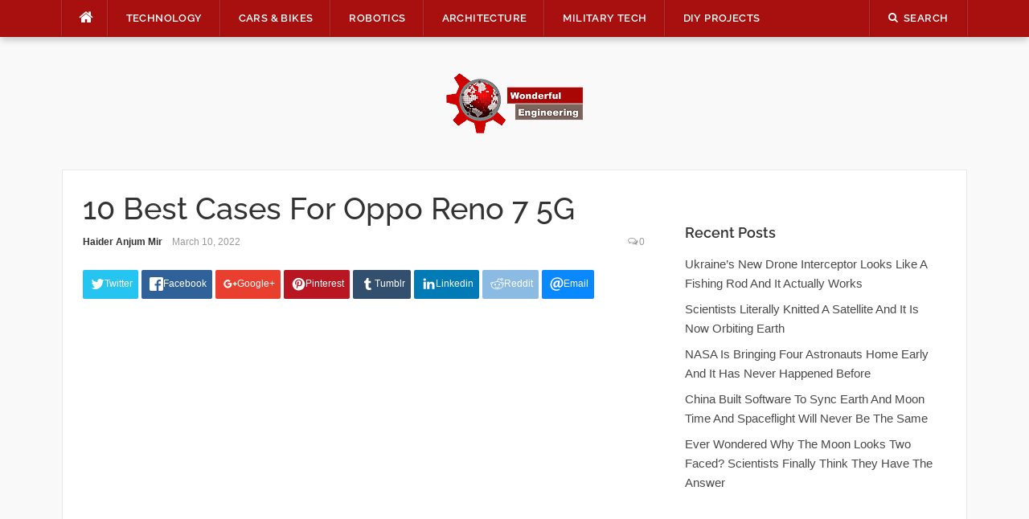

--- FILE ---
content_type: text/html; charset=UTF-8
request_url: https://wonderfulengineering.com/10-best-cases-for-oppo-reno-7-5g/
body_size: 44055
content:
<!DOCTYPE html>
<html lang="en-US">
<head><meta property="fb:pages" content="384582714967081" />

	
<meta charset="UTF-8"><script>if(navigator.userAgent.match(/MSIE|Internet Explorer/i)||navigator.userAgent.match(/Trident\/7\..*?rv:11/i)){var href=document.location.href;if(!href.match(/[?&]nowprocket/)){if(href.indexOf("?")==-1){if(href.indexOf("#")==-1){document.location.href=href+"?nowprocket=1"}else{document.location.href=href.replace("#","?nowprocket=1#")}}else{if(href.indexOf("#")==-1){document.location.href=href+"&nowprocket=1"}else{document.location.href=href.replace("#","&nowprocket=1#")}}}}</script><script>(()=>{class RocketLazyLoadScripts{constructor(){this.v="2.0.4",this.userEvents=["keydown","keyup","mousedown","mouseup","mousemove","mouseover","mouseout","touchmove","touchstart","touchend","touchcancel","wheel","click","dblclick","input"],this.attributeEvents=["onblur","onclick","oncontextmenu","ondblclick","onfocus","onmousedown","onmouseenter","onmouseleave","onmousemove","onmouseout","onmouseover","onmouseup","onmousewheel","onscroll","onsubmit"]}async t(){this.i(),this.o(),/iP(ad|hone)/.test(navigator.userAgent)&&this.h(),this.u(),this.l(this),this.m(),this.k(this),this.p(this),this._(),await Promise.all([this.R(),this.L()]),this.lastBreath=Date.now(),this.S(this),this.P(),this.D(),this.O(),this.M(),await this.C(this.delayedScripts.normal),await this.C(this.delayedScripts.defer),await this.C(this.delayedScripts.async),await this.T(),await this.F(),await this.j(),await this.A(),window.dispatchEvent(new Event("rocket-allScriptsLoaded")),this.everythingLoaded=!0,this.lastTouchEnd&&await new Promise(t=>setTimeout(t,500-Date.now()+this.lastTouchEnd)),this.I(),this.H(),this.U(),this.W()}i(){this.CSPIssue=sessionStorage.getItem("rocketCSPIssue"),document.addEventListener("securitypolicyviolation",t=>{this.CSPIssue||"script-src-elem"!==t.violatedDirective||"data"!==t.blockedURI||(this.CSPIssue=!0,sessionStorage.setItem("rocketCSPIssue",!0))},{isRocket:!0})}o(){window.addEventListener("pageshow",t=>{this.persisted=t.persisted,this.realWindowLoadedFired=!0},{isRocket:!0}),window.addEventListener("pagehide",()=>{this.onFirstUserAction=null},{isRocket:!0})}h(){let t;function e(e){t=e}window.addEventListener("touchstart",e,{isRocket:!0}),window.addEventListener("touchend",function i(o){o.changedTouches[0]&&t.changedTouches[0]&&Math.abs(o.changedTouches[0].pageX-t.changedTouches[0].pageX)<10&&Math.abs(o.changedTouches[0].pageY-t.changedTouches[0].pageY)<10&&o.timeStamp-t.timeStamp<200&&(window.removeEventListener("touchstart",e,{isRocket:!0}),window.removeEventListener("touchend",i,{isRocket:!0}),"INPUT"===o.target.tagName&&"text"===o.target.type||(o.target.dispatchEvent(new TouchEvent("touchend",{target:o.target,bubbles:!0})),o.target.dispatchEvent(new MouseEvent("mouseover",{target:o.target,bubbles:!0})),o.target.dispatchEvent(new PointerEvent("click",{target:o.target,bubbles:!0,cancelable:!0,detail:1,clientX:o.changedTouches[0].clientX,clientY:o.changedTouches[0].clientY})),event.preventDefault()))},{isRocket:!0})}q(t){this.userActionTriggered||("mousemove"!==t.type||this.firstMousemoveIgnored?"keyup"===t.type||"mouseover"===t.type||"mouseout"===t.type||(this.userActionTriggered=!0,this.onFirstUserAction&&this.onFirstUserAction()):this.firstMousemoveIgnored=!0),"click"===t.type&&t.preventDefault(),t.stopPropagation(),t.stopImmediatePropagation(),"touchstart"===this.lastEvent&&"touchend"===t.type&&(this.lastTouchEnd=Date.now()),"click"===t.type&&(this.lastTouchEnd=0),this.lastEvent=t.type,t.composedPath&&t.composedPath()[0].getRootNode()instanceof ShadowRoot&&(t.rocketTarget=t.composedPath()[0]),this.savedUserEvents.push(t)}u(){this.savedUserEvents=[],this.userEventHandler=this.q.bind(this),this.userEvents.forEach(t=>window.addEventListener(t,this.userEventHandler,{passive:!1,isRocket:!0})),document.addEventListener("visibilitychange",this.userEventHandler,{isRocket:!0})}U(){this.userEvents.forEach(t=>window.removeEventListener(t,this.userEventHandler,{passive:!1,isRocket:!0})),document.removeEventListener("visibilitychange",this.userEventHandler,{isRocket:!0}),this.savedUserEvents.forEach(t=>{(t.rocketTarget||t.target).dispatchEvent(new window[t.constructor.name](t.type,t))})}m(){const t="return false",e=Array.from(this.attributeEvents,t=>"data-rocket-"+t),i="["+this.attributeEvents.join("],[")+"]",o="[data-rocket-"+this.attributeEvents.join("],[data-rocket-")+"]",s=(e,i,o)=>{o&&o!==t&&(e.setAttribute("data-rocket-"+i,o),e["rocket"+i]=new Function("event",o),e.setAttribute(i,t))};new MutationObserver(t=>{for(const n of t)"attributes"===n.type&&(n.attributeName.startsWith("data-rocket-")||this.everythingLoaded?n.attributeName.startsWith("data-rocket-")&&this.everythingLoaded&&this.N(n.target,n.attributeName.substring(12)):s(n.target,n.attributeName,n.target.getAttribute(n.attributeName))),"childList"===n.type&&n.addedNodes.forEach(t=>{if(t.nodeType===Node.ELEMENT_NODE)if(this.everythingLoaded)for(const i of[t,...t.querySelectorAll(o)])for(const t of i.getAttributeNames())e.includes(t)&&this.N(i,t.substring(12));else for(const e of[t,...t.querySelectorAll(i)])for(const t of e.getAttributeNames())this.attributeEvents.includes(t)&&s(e,t,e.getAttribute(t))})}).observe(document,{subtree:!0,childList:!0,attributeFilter:[...this.attributeEvents,...e]})}I(){this.attributeEvents.forEach(t=>{document.querySelectorAll("[data-rocket-"+t+"]").forEach(e=>{this.N(e,t)})})}N(t,e){const i=t.getAttribute("data-rocket-"+e);i&&(t.setAttribute(e,i),t.removeAttribute("data-rocket-"+e))}k(t){Object.defineProperty(HTMLElement.prototype,"onclick",{get(){return this.rocketonclick||null},set(e){this.rocketonclick=e,this.setAttribute(t.everythingLoaded?"onclick":"data-rocket-onclick","this.rocketonclick(event)")}})}S(t){function e(e,i){let o=e[i];e[i]=null,Object.defineProperty(e,i,{get:()=>o,set(s){t.everythingLoaded?o=s:e["rocket"+i]=o=s}})}e(document,"onreadystatechange"),e(window,"onload"),e(window,"onpageshow");try{Object.defineProperty(document,"readyState",{get:()=>t.rocketReadyState,set(e){t.rocketReadyState=e},configurable:!0}),document.readyState="loading"}catch(t){console.log("WPRocket DJE readyState conflict, bypassing")}}l(t){this.originalAddEventListener=EventTarget.prototype.addEventListener,this.originalRemoveEventListener=EventTarget.prototype.removeEventListener,this.savedEventListeners=[],EventTarget.prototype.addEventListener=function(e,i,o){o&&o.isRocket||!t.B(e,this)&&!t.userEvents.includes(e)||t.B(e,this)&&!t.userActionTriggered||e.startsWith("rocket-")||t.everythingLoaded?t.originalAddEventListener.call(this,e,i,o):(t.savedEventListeners.push({target:this,remove:!1,type:e,func:i,options:o}),"mouseenter"!==e&&"mouseleave"!==e||t.originalAddEventListener.call(this,e,t.savedUserEvents.push,o))},EventTarget.prototype.removeEventListener=function(e,i,o){o&&o.isRocket||!t.B(e,this)&&!t.userEvents.includes(e)||t.B(e,this)&&!t.userActionTriggered||e.startsWith("rocket-")||t.everythingLoaded?t.originalRemoveEventListener.call(this,e,i,o):t.savedEventListeners.push({target:this,remove:!0,type:e,func:i,options:o})}}J(t,e){this.savedEventListeners=this.savedEventListeners.filter(i=>{let o=i.type,s=i.target||window;return e!==o||t!==s||(this.B(o,s)&&(i.type="rocket-"+o),this.$(i),!1)})}H(){EventTarget.prototype.addEventListener=this.originalAddEventListener,EventTarget.prototype.removeEventListener=this.originalRemoveEventListener,this.savedEventListeners.forEach(t=>this.$(t))}$(t){t.remove?this.originalRemoveEventListener.call(t.target,t.type,t.func,t.options):this.originalAddEventListener.call(t.target,t.type,t.func,t.options)}p(t){let e;function i(e){return t.everythingLoaded?e:e.split(" ").map(t=>"load"===t||t.startsWith("load.")?"rocket-jquery-load":t).join(" ")}function o(o){function s(e){const s=o.fn[e];o.fn[e]=o.fn.init.prototype[e]=function(){return this[0]===window&&t.userActionTriggered&&("string"==typeof arguments[0]||arguments[0]instanceof String?arguments[0]=i(arguments[0]):"object"==typeof arguments[0]&&Object.keys(arguments[0]).forEach(t=>{const e=arguments[0][t];delete arguments[0][t],arguments[0][i(t)]=e})),s.apply(this,arguments),this}}if(o&&o.fn&&!t.allJQueries.includes(o)){const e={DOMContentLoaded:[],"rocket-DOMContentLoaded":[]};for(const t in e)document.addEventListener(t,()=>{e[t].forEach(t=>t())},{isRocket:!0});o.fn.ready=o.fn.init.prototype.ready=function(i){function s(){parseInt(o.fn.jquery)>2?setTimeout(()=>i.bind(document)(o)):i.bind(document)(o)}return"function"==typeof i&&(t.realDomReadyFired?!t.userActionTriggered||t.fauxDomReadyFired?s():e["rocket-DOMContentLoaded"].push(s):e.DOMContentLoaded.push(s)),o([])},s("on"),s("one"),s("off"),t.allJQueries.push(o)}e=o}t.allJQueries=[],o(window.jQuery),Object.defineProperty(window,"jQuery",{get:()=>e,set(t){o(t)}})}P(){const t=new Map;document.write=document.writeln=function(e){const i=document.currentScript,o=document.createRange(),s=i.parentElement;let n=t.get(i);void 0===n&&(n=i.nextSibling,t.set(i,n));const c=document.createDocumentFragment();o.setStart(c,0),c.appendChild(o.createContextualFragment(e)),s.insertBefore(c,n)}}async R(){return new Promise(t=>{this.userActionTriggered?t():this.onFirstUserAction=t})}async L(){return new Promise(t=>{document.addEventListener("DOMContentLoaded",()=>{this.realDomReadyFired=!0,t()},{isRocket:!0})})}async j(){return this.realWindowLoadedFired?Promise.resolve():new Promise(t=>{window.addEventListener("load",t,{isRocket:!0})})}M(){this.pendingScripts=[];this.scriptsMutationObserver=new MutationObserver(t=>{for(const e of t)e.addedNodes.forEach(t=>{"SCRIPT"!==t.tagName||t.noModule||t.isWPRocket||this.pendingScripts.push({script:t,promise:new Promise(e=>{const i=()=>{const i=this.pendingScripts.findIndex(e=>e.script===t);i>=0&&this.pendingScripts.splice(i,1),e()};t.addEventListener("load",i,{isRocket:!0}),t.addEventListener("error",i,{isRocket:!0}),setTimeout(i,1e3)})})})}),this.scriptsMutationObserver.observe(document,{childList:!0,subtree:!0})}async F(){await this.X(),this.pendingScripts.length?(await this.pendingScripts[0].promise,await this.F()):this.scriptsMutationObserver.disconnect()}D(){this.delayedScripts={normal:[],async:[],defer:[]},document.querySelectorAll("script[type$=rocketlazyloadscript]").forEach(t=>{t.hasAttribute("data-rocket-src")?t.hasAttribute("async")&&!1!==t.async?this.delayedScripts.async.push(t):t.hasAttribute("defer")&&!1!==t.defer||"module"===t.getAttribute("data-rocket-type")?this.delayedScripts.defer.push(t):this.delayedScripts.normal.push(t):this.delayedScripts.normal.push(t)})}async _(){await this.L();let t=[];document.querySelectorAll("script[type$=rocketlazyloadscript][data-rocket-src]").forEach(e=>{let i=e.getAttribute("data-rocket-src");if(i&&!i.startsWith("data:")){i.startsWith("//")&&(i=location.protocol+i);try{const o=new URL(i).origin;o!==location.origin&&t.push({src:o,crossOrigin:e.crossOrigin||"module"===e.getAttribute("data-rocket-type")})}catch(t){}}}),t=[...new Map(t.map(t=>[JSON.stringify(t),t])).values()],this.Y(t,"preconnect")}async G(t){if(await this.K(),!0!==t.noModule||!("noModule"in HTMLScriptElement.prototype))return new Promise(e=>{let i;function o(){(i||t).setAttribute("data-rocket-status","executed"),e()}try{if(navigator.userAgent.includes("Firefox/")||""===navigator.vendor||this.CSPIssue)i=document.createElement("script"),[...t.attributes].forEach(t=>{let e=t.nodeName;"type"!==e&&("data-rocket-type"===e&&(e="type"),"data-rocket-src"===e&&(e="src"),i.setAttribute(e,t.nodeValue))}),t.text&&(i.text=t.text),t.nonce&&(i.nonce=t.nonce),i.hasAttribute("src")?(i.addEventListener("load",o,{isRocket:!0}),i.addEventListener("error",()=>{i.setAttribute("data-rocket-status","failed-network"),e()},{isRocket:!0}),setTimeout(()=>{i.isConnected||e()},1)):(i.text=t.text,o()),i.isWPRocket=!0,t.parentNode.replaceChild(i,t);else{const i=t.getAttribute("data-rocket-type"),s=t.getAttribute("data-rocket-src");i?(t.type=i,t.removeAttribute("data-rocket-type")):t.removeAttribute("type"),t.addEventListener("load",o,{isRocket:!0}),t.addEventListener("error",i=>{this.CSPIssue&&i.target.src.startsWith("data:")?(console.log("WPRocket: CSP fallback activated"),t.removeAttribute("src"),this.G(t).then(e)):(t.setAttribute("data-rocket-status","failed-network"),e())},{isRocket:!0}),s?(t.fetchPriority="high",t.removeAttribute("data-rocket-src"),t.src=s):t.src="data:text/javascript;base64,"+window.btoa(unescape(encodeURIComponent(t.text)))}}catch(i){t.setAttribute("data-rocket-status","failed-transform"),e()}});t.setAttribute("data-rocket-status","skipped")}async C(t){const e=t.shift();return e?(e.isConnected&&await this.G(e),this.C(t)):Promise.resolve()}O(){this.Y([...this.delayedScripts.normal,...this.delayedScripts.defer,...this.delayedScripts.async],"preload")}Y(t,e){this.trash=this.trash||[];let i=!0;var o=document.createDocumentFragment();t.forEach(t=>{const s=t.getAttribute&&t.getAttribute("data-rocket-src")||t.src;if(s&&!s.startsWith("data:")){const n=document.createElement("link");n.href=s,n.rel=e,"preconnect"!==e&&(n.as="script",n.fetchPriority=i?"high":"low"),t.getAttribute&&"module"===t.getAttribute("data-rocket-type")&&(n.crossOrigin=!0),t.crossOrigin&&(n.crossOrigin=t.crossOrigin),t.integrity&&(n.integrity=t.integrity),t.nonce&&(n.nonce=t.nonce),o.appendChild(n),this.trash.push(n),i=!1}}),document.head.appendChild(o)}W(){this.trash.forEach(t=>t.remove())}async T(){try{document.readyState="interactive"}catch(t){}this.fauxDomReadyFired=!0;try{await this.K(),this.J(document,"readystatechange"),document.dispatchEvent(new Event("rocket-readystatechange")),await this.K(),document.rocketonreadystatechange&&document.rocketonreadystatechange(),await this.K(),this.J(document,"DOMContentLoaded"),document.dispatchEvent(new Event("rocket-DOMContentLoaded")),await this.K(),this.J(window,"DOMContentLoaded"),window.dispatchEvent(new Event("rocket-DOMContentLoaded"))}catch(t){console.error(t)}}async A(){try{document.readyState="complete"}catch(t){}try{await this.K(),this.J(document,"readystatechange"),document.dispatchEvent(new Event("rocket-readystatechange")),await this.K(),document.rocketonreadystatechange&&document.rocketonreadystatechange(),await this.K(),this.J(window,"load"),window.dispatchEvent(new Event("rocket-load")),await this.K(),window.rocketonload&&window.rocketonload(),await this.K(),this.allJQueries.forEach(t=>t(window).trigger("rocket-jquery-load")),await this.K(),this.J(window,"pageshow");const t=new Event("rocket-pageshow");t.persisted=this.persisted,window.dispatchEvent(t),await this.K(),window.rocketonpageshow&&window.rocketonpageshow({persisted:this.persisted})}catch(t){console.error(t)}}async K(){Date.now()-this.lastBreath>45&&(await this.X(),this.lastBreath=Date.now())}async X(){return document.hidden?new Promise(t=>setTimeout(t)):new Promise(t=>requestAnimationFrame(t))}B(t,e){return e===document&&"readystatechange"===t||(e===document&&"DOMContentLoaded"===t||(e===window&&"DOMContentLoaded"===t||(e===window&&"load"===t||e===window&&"pageshow"===t)))}static run(){(new RocketLazyLoadScripts).t()}}RocketLazyLoadScripts.run()})();</script>
    
<script type="rocketlazyloadscript" data-rocket-src="https://the.gatekeeperconsent.com/cmp.min.js" data-cfasync="false"></script>
<script type="rocketlazyloadscript" data-rocket-src="https://the.gatekeeperconsent.com/ccpa/v2/standalone.js" async></script>

<script type="rocketlazyloadscript" async data-rocket-src="//www.ezojs.com/ezoic/sa.min.js"></script>
<script type="rocketlazyloadscript">
  window.ezstandalone = window.ezstandalone || {};
  ezstandalone.cmd = ezstandalone.cmd || [];
</script>

<!-- <script type="rocketlazyloadscript" data-rocket-src="https://monetize.pubcircle.ai/static/1.0/pubCircle.js"></script>


<script type="rocketlazyloadscript" async data-rocket-src="https://pagead2.googlesyndication.com/pagead/js/adsbygoogle.js?client=ca-pub-8272400702901683"
     crossorigin="anonymous"></script> -->
	

<meta name="viewport" content="width=device-width, initial-scale=1">
<link rel="profile" href="http://gmpg.org/xfn/11">
<link rel="pingback" href="https://wonderfulengineering.com/xmlrpc.php">
<!--<script src="https://wonderfulengineering.com/wp-content/themes/codilight-child/lazyads.js" ></script> -->
	<!-- Global site tag (gtag.js) - Google Analytics -->
<script type="rocketlazyloadscript" async data-rocket-src="https://www.googletagmanager.com/gtag/js?id=UA-39826520-1"></script>
	<script type="application/ld+json">
{
  "@context": "https://schema.org/", 
  "@type": "BreadcrumbList", 
  "itemListElement": [{
    "@type": "ListItem", 
    "position": 1, 
    "name": "Wonderful Engineering - Unique news portal. Only relevant ne",
    "item": "https://wonderfulengineering.com/"  
  },{
    "@type": "ListItem", 
    "position": 2, 
    "name": "Technology Archives - Wonderful Engineering",
    "item": "https://wonderfulengineering.com/category/technology/"  
  },{
    "@type": "ListItem", 
    "position": 3, 
    "name": "BioMedical - Wonderful Engineering",
    "item": "https://wonderfulengineering.com/category/biomedical/"  
  },{
    "@type": "ListItem", 
    "position": 4, 
    "name": "Cars Bikes Archives - Wonderful Engineering",
    "item": "https://wonderfulengineering.com/category/cars_bikes/"  
  },{
    "@type": "ListItem", 
    "position": 5, 
    "name": "Robotics Archives - Wonderful Engineering",
    "item": "https://wonderfulengineering.com/category/robotics/"  
  },{
    "@type": "ListItem", 
    "position": 6, 
    "name": "Architecture Archives - Wonderful Engineering",
    "item": "https://wonderfulengineering.com/category/architecture/"  
  },{
    "@type": "ListItem", 
    "position": 7, 
    "name": "Military Tech Archives - Wonderful Engineering",
    "item": "https://wonderfulengineering.com/category/militarytechnology/"  
  },{
    "@type": "ListItem", 
    "position": 8, 
    "name": "DIY Projects Archives - Wonderful Engineering",
    "item": "https://wonderfulengineering.com/category/diy_projects/"  
  },{
    "@type": "ListItem", 
    "position": 9, 
    "name": "Trending Wonderful Engineering Articles",
    "item": "https://wonderfulengineering.com/trending/"  
  },{
    "@type": "ListItem", 
    "position": 10, 
    "name": "Hot Wonderful Engineering Articles",
    "item": "https://wonderfulengineering.com/hot/"  
  },{
    "@type": "ListItem", 
    "position": 11, 
    "name": "Popular Wonderful Engineering Articles",
    "item": "https://wonderfulengineering.com/popular/"  
  },{
    "@type": "ListItem", 
    "position": 12, 
    "name": "About Wonderful Engineering",
    "item": "https://wonderfulengineering.com/about/"  
  },{
    "@type": "ListItem", 
    "position": 13, 
    "name": "Privacy Policy - Wonderful Engineering - Modern News Portal",
    "item": "https://wonderfulengineering.com/privacy-policy/"  
  },{
    "@type": "ListItem", 
    "position": 14, 
    "name": "Contact Us - Wonderful Engineering - Modern News Portal",
    "item": "https://wonderfulengineering.com/contact-wonderful-engineering/"  
  }]
}
</script>
<script type="rocketlazyloadscript">
  window.dataLayer = window.dataLayer || [];
  function gtag(){dataLayer.push(arguments);}
  gtag('js', new Date());

  gtag('config', 'UA-39826520-1');
</script>


	
<meta name='robots' content='index, follow, max-image-preview:large, max-snippet:-1, max-video-preview:-1' />
	<style></style>
	
	<!-- This site is optimized with the Yoast SEO plugin v26.1.1 - https://yoast.com/wordpress/plugins/seo/ -->
	<title>10 Best Cases For Oppo Reno 7 5G</title>
<link crossorigin data-rocket-preconnect href="https://www.google-analytics.com" rel="preconnect">
<link crossorigin data-rocket-preconnect href="https://www.googletagmanager.com" rel="preconnect">
<link crossorigin data-rocket-preconnect href="https://the.gatekeeperconsent.com" rel="preconnect">
<link crossorigin data-rocket-preconnect href="https://www.ezojs.com" rel="preconnect">
<link crossorigin data-rocket-preconnect href="https://c0.wp.com" rel="preconnect">
<link crossorigin data-rocket-preconnect href="https://wp.me" rel="preconnect">
<link crossorigin data-rocket-preconnect href="https://i0.wp.com" rel="preconnect">
<link crossorigin data-rocket-preconnect href="https://z-na.amazon-adsystem.com" rel="preconnect">
<link crossorigin data-rocket-preconnect href="https://stats.wp.com" rel="preconnect">
<link crossorigin data-rocket-preload as="font" href="https://wonderfulengineering.com/wp-content/uploads/omgf/codilight-google-fonts/raleway-normal-500.woff2" rel="preload">
<link crossorigin data-rocket-preload as="font" href="https://wonderfulengineering.com/wp-content/uploads/omgf/codilight-google-fonts/raleway-normal-600.woff2" rel="preload">
<link crossorigin data-rocket-preload as="font" href="https://wonderfulengineering.com/wp-content/themes/codilight/assets/fonts/fontawesome-webfont.woff2" rel="preload">
<style id="wpr-usedcss">.fluid-width-video-wrapper{width:100%;position:relative;padding:0}.fluid-width-video-wrapper embed,.fluid-width-video-wrapper iframe,.fluid-width-video-wrapper object{position:absolute;top:0;left:0;width:100%;height:100%}img:is([sizes=auto i],[sizes^="auto," i]){contain-intrinsic-size:3000px 1500px}#jp-relatedposts{display:none;padding-top:1em;margin:1em 0;position:relative;clear:both}.jp-relatedposts::after{content:"";display:block;clear:both}#jp-relatedposts h3.jp-relatedposts-headline{margin:0 0 1em;display:inline-block;float:left;font-size:9pt;font-weight:700;font-family:inherit}#jp-relatedposts h3.jp-relatedposts-headline em::before{content:"";display:block;width:100%;min-width:30px;border-top:1px solid rgba(0,0,0,.2);margin-bottom:1em}#jp-relatedposts h3.jp-relatedposts-headline em{font-style:normal;font-weight:700}#jp-relatedposts .jp-relatedposts-items-visual{margin-right:-20px}#jp-relatedposts .jp-relatedposts-items-visual .jp-relatedposts-post{padding-right:20px;-moz-opacity:0.8;opacity:.8}#jp-relatedposts .jp-relatedposts-items-visual .jp-relatedposts-post:nth-child(3n+4){clear:both}#jp-relatedposts .jp-relatedposts-items-visual h4.jp-relatedposts-post-title{font-size:14px;line-height:20px;margin:0}#jp-relatedposts .jp-relatedposts-items-visual .jp-relatedposts-post-nothumbs{position:relative}#jp-relatedposts .jp-relatedposts-items-visual .jp-relatedposts-post-nothumbs a.jp-relatedposts-post-aoverlay{position:absolute;top:0;bottom:0;left:0;right:0;display:block;border-bottom:0}#jp-relatedposts .jp-relatedposts-items-visual h4.jp-relatedposts-post-title{text-transform:none;margin:0;font-family:inherit;display:block;max-width:100%}#jp-relatedposts .jp-relatedposts-items-visual .jp-relatedposts-post span{height:auto;max-width:100%}#jp-relatedposts .jp-relatedposts-items-visual div.jp-relatedposts-post-thumbs p.jp-relatedposts-post-excerpt{display:none}#jp-relatedposts .jp-relatedposts-items-visual .jp-relatedposts-post-nothumbs p.jp-relatedposts-post-excerpt{overflow:hidden}#jp-relatedposts .jp-relatedposts-items-visual .jp-relatedposts-post-nothumbs span{margin-bottom:1em}@media only screen and (max-width:640px){#jp-relatedposts .jp-relatedposts-items-visual{margin-right:20px}}@media print{.jp-relatedposts{display:none!important}}img.emoji{display:inline!important;border:none!important;box-shadow:none!important;height:1em!important;width:1em!important;margin:0 .07em!important;vertical-align:-.1em!important;background:0 0!important;padding:0!important}:where(.wp-block-button__link){border-radius:9999px;box-shadow:none;padding:calc(.667em + 2px) calc(1.333em + 2px);text-decoration:none}:root :where(.wp-block-button .wp-block-button__link.is-style-outline),:root :where(.wp-block-button.is-style-outline>.wp-block-button__link){border:2px solid;padding:.667em 1.333em}:root :where(.wp-block-button .wp-block-button__link.is-style-outline:not(.has-text-color)),:root :where(.wp-block-button.is-style-outline>.wp-block-button__link:not(.has-text-color)){color:currentColor}:root :where(.wp-block-button .wp-block-button__link.is-style-outline:not(.has-background)),:root :where(.wp-block-button.is-style-outline>.wp-block-button__link:not(.has-background)){background-color:initial;background-image:none}:where(.wp-block-calendar table:not(.has-background) th){background:#ddd}:where(.wp-block-columns){margin-bottom:1.75em}:where(.wp-block-columns.has-background){padding:1.25em 2.375em}:where(.wp-block-post-comments input[type=submit]){border:none}:where(.wp-block-cover-image:not(.has-text-color)),:where(.wp-block-cover:not(.has-text-color)){color:#fff}:where(.wp-block-cover-image.is-light:not(.has-text-color)),:where(.wp-block-cover.is-light:not(.has-text-color)){color:#000}:root :where(.wp-block-cover h1:not(.has-text-color)),:root :where(.wp-block-cover h2:not(.has-text-color)),:root :where(.wp-block-cover h3:not(.has-text-color)),:root :where(.wp-block-cover h4:not(.has-text-color)),:root :where(.wp-block-cover h5:not(.has-text-color)),:root :where(.wp-block-cover h6:not(.has-text-color)),:root :where(.wp-block-cover p:not(.has-text-color)){color:inherit}:where(.wp-block-file){margin-bottom:1.5em}:where(.wp-block-file__button){border-radius:2em;display:inline-block;padding:.5em 1em}:where(.wp-block-file__button):is(a):active,:where(.wp-block-file__button):is(a):focus,:where(.wp-block-file__button):is(a):hover,:where(.wp-block-file__button):is(a):visited{box-shadow:none;color:#fff;opacity:.85;text-decoration:none}:where(.wp-block-group.wp-block-group-is-layout-constrained){position:relative}.wp-block-image>a,.wp-block-image>figure>a{display:inline-block}.wp-block-image img{box-sizing:border-box;height:auto;max-width:100%;vertical-align:bottom}@media not (prefers-reduced-motion){.wp-block-image img.hide{visibility:hidden}.wp-block-image img.show{animation:.4s show-content-image}}.wp-block-image[style*=border-radius] img,.wp-block-image[style*=border-radius]>a{border-radius:inherit}.wp-block-image :where(figcaption){margin-bottom:1em;margin-top:.5em}:root :where(.wp-block-image.is-style-rounded img,.wp-block-image .is-style-rounded img){border-radius:9999px}.wp-block-image figure{margin:0}@keyframes show-content-image{0%{visibility:hidden}99%{visibility:hidden}to{visibility:visible}}:where(.wp-block-latest-comments:not([style*=line-height] .wp-block-latest-comments__comment)){line-height:1.1}:where(.wp-block-latest-comments:not([style*=line-height] .wp-block-latest-comments__comment-excerpt p)){line-height:1.8}:root :where(.wp-block-latest-posts.is-grid){padding:0}:root :where(.wp-block-latest-posts.wp-block-latest-posts__list){padding-left:0}ul{box-sizing:border-box}:root :where(.wp-block-list.has-background){padding:1.25em 2.375em}:where(.wp-block-navigation.has-background .wp-block-navigation-item a:not(.wp-element-button)),:where(.wp-block-navigation.has-background .wp-block-navigation-submenu a:not(.wp-element-button)){padding:.5em 1em}:where(.wp-block-navigation .wp-block-navigation__submenu-container .wp-block-navigation-item a:not(.wp-element-button)),:where(.wp-block-navigation .wp-block-navigation__submenu-container .wp-block-navigation-submenu a:not(.wp-element-button)),:where(.wp-block-navigation .wp-block-navigation__submenu-container .wp-block-navigation-submenu button.wp-block-navigation-item__content),:where(.wp-block-navigation .wp-block-navigation__submenu-container .wp-block-pages-list__item button.wp-block-navigation-item__content){padding:.5em 1em}:root :where(p.has-background){padding:1.25em 2.375em}:where(p.has-text-color:not(.has-link-color)) a{color:inherit}:where(.wp-block-post-comments-form) input:not([type=submit]),:where(.wp-block-post-comments-form) textarea{border:1px solid #949494;font-family:inherit;font-size:1em}:where(.wp-block-post-comments-form) input:where(:not([type=submit]):not([type=checkbox])),:where(.wp-block-post-comments-form) textarea{padding:calc(.667em + 2px)}:where(.wp-block-post-excerpt){box-sizing:border-box;margin-bottom:var(--wp--style--block-gap);margin-top:var(--wp--style--block-gap)}:where(.wp-block-preformatted.has-background){padding:1.25em 2.375em}:where(.wp-block-search__button){border:1px solid #ccc;padding:6px 10px}:where(.wp-block-search__input){font-family:inherit;font-size:inherit;font-style:inherit;font-weight:inherit;letter-spacing:inherit;line-height:inherit;text-transform:inherit}:where(.wp-block-search__button-inside .wp-block-search__inside-wrapper){border:1px solid #949494;box-sizing:border-box;padding:4px}:where(.wp-block-search__button-inside .wp-block-search__inside-wrapper) .wp-block-search__input{border:none;border-radius:0;padding:0 4px}:where(.wp-block-search__button-inside .wp-block-search__inside-wrapper) .wp-block-search__input:focus{outline:0}:where(.wp-block-search__button-inside .wp-block-search__inside-wrapper) :where(.wp-block-search__button){padding:4px 8px}:root :where(.wp-block-separator.is-style-dots){height:auto;line-height:1;text-align:center}:root :where(.wp-block-separator.is-style-dots):before{color:currentColor;content:"···";font-family:serif;font-size:1.5em;letter-spacing:2em;padding-left:2em}:root :where(.wp-block-site-logo.is-style-rounded){border-radius:9999px}:where(.wp-block-social-links:not(.is-style-logos-only)) .wp-social-link{background-color:#f0f0f0;color:#444}:where(.wp-block-social-links:not(.is-style-logos-only)) .wp-social-link-amazon{background-color:#f90;color:#fff}:where(.wp-block-social-links:not(.is-style-logos-only)) .wp-social-link-bandcamp{background-color:#1ea0c3;color:#fff}:where(.wp-block-social-links:not(.is-style-logos-only)) .wp-social-link-behance{background-color:#0757fe;color:#fff}:where(.wp-block-social-links:not(.is-style-logos-only)) .wp-social-link-bluesky{background-color:#0a7aff;color:#fff}:where(.wp-block-social-links:not(.is-style-logos-only)) .wp-social-link-codepen{background-color:#1e1f26;color:#fff}:where(.wp-block-social-links:not(.is-style-logos-only)) .wp-social-link-deviantart{background-color:#02e49b;color:#fff}:where(.wp-block-social-links:not(.is-style-logos-only)) .wp-social-link-discord{background-color:#5865f2;color:#fff}:where(.wp-block-social-links:not(.is-style-logos-only)) .wp-social-link-dribbble{background-color:#e94c89;color:#fff}:where(.wp-block-social-links:not(.is-style-logos-only)) .wp-social-link-dropbox{background-color:#4280ff;color:#fff}:where(.wp-block-social-links:not(.is-style-logos-only)) .wp-social-link-etsy{background-color:#f45800;color:#fff}:where(.wp-block-social-links:not(.is-style-logos-only)) .wp-social-link-facebook{background-color:#0866ff;color:#fff}:where(.wp-block-social-links:not(.is-style-logos-only)) .wp-social-link-fivehundredpx{background-color:#000;color:#fff}:where(.wp-block-social-links:not(.is-style-logos-only)) .wp-social-link-flickr{background-color:#0461dd;color:#fff}:where(.wp-block-social-links:not(.is-style-logos-only)) .wp-social-link-foursquare{background-color:#e65678;color:#fff}:where(.wp-block-social-links:not(.is-style-logos-only)) .wp-social-link-github{background-color:#24292d;color:#fff}:where(.wp-block-social-links:not(.is-style-logos-only)) .wp-social-link-goodreads{background-color:#eceadd;color:#382110}:where(.wp-block-social-links:not(.is-style-logos-only)) .wp-social-link-google{background-color:#ea4434;color:#fff}:where(.wp-block-social-links:not(.is-style-logos-only)) .wp-social-link-gravatar{background-color:#1d4fc4;color:#fff}:where(.wp-block-social-links:not(.is-style-logos-only)) .wp-social-link-instagram{background-color:#f00075;color:#fff}:where(.wp-block-social-links:not(.is-style-logos-only)) .wp-social-link-lastfm{background-color:#e21b24;color:#fff}:where(.wp-block-social-links:not(.is-style-logos-only)) .wp-social-link-linkedin{background-color:#0d66c2;color:#fff}:where(.wp-block-social-links:not(.is-style-logos-only)) .wp-social-link-mastodon{background-color:#3288d4;color:#fff}:where(.wp-block-social-links:not(.is-style-logos-only)) .wp-social-link-medium{background-color:#000;color:#fff}:where(.wp-block-social-links:not(.is-style-logos-only)) .wp-social-link-meetup{background-color:#f6405f;color:#fff}:where(.wp-block-social-links:not(.is-style-logos-only)) .wp-social-link-patreon{background-color:#000;color:#fff}:where(.wp-block-social-links:not(.is-style-logos-only)) .wp-social-link-pinterest{background-color:#e60122;color:#fff}:where(.wp-block-social-links:not(.is-style-logos-only)) .wp-social-link-pocket{background-color:#ef4155;color:#fff}:where(.wp-block-social-links:not(.is-style-logos-only)) .wp-social-link-reddit{background-color:#ff4500;color:#fff}:where(.wp-block-social-links:not(.is-style-logos-only)) .wp-social-link-skype{background-color:#0478d7;color:#fff}:where(.wp-block-social-links:not(.is-style-logos-only)) .wp-social-link-snapchat{background-color:#fefc00;color:#fff;stroke:#000}:where(.wp-block-social-links:not(.is-style-logos-only)) .wp-social-link-soundcloud{background-color:#ff5600;color:#fff}:where(.wp-block-social-links:not(.is-style-logos-only)) .wp-social-link-spotify{background-color:#1bd760;color:#fff}:where(.wp-block-social-links:not(.is-style-logos-only)) .wp-social-link-telegram{background-color:#2aabee;color:#fff}:where(.wp-block-social-links:not(.is-style-logos-only)) .wp-social-link-threads{background-color:#000;color:#fff}:where(.wp-block-social-links:not(.is-style-logos-only)) .wp-social-link-tiktok{background-color:#000;color:#fff}:where(.wp-block-social-links:not(.is-style-logos-only)) .wp-social-link-tumblr{background-color:#011835;color:#fff}:where(.wp-block-social-links:not(.is-style-logos-only)) .wp-social-link-twitch{background-color:#6440a4;color:#fff}:where(.wp-block-social-links:not(.is-style-logos-only)) .wp-social-link-twitter{background-color:#1da1f2;color:#fff}:where(.wp-block-social-links:not(.is-style-logos-only)) .wp-social-link-vimeo{background-color:#1eb7ea;color:#fff}:where(.wp-block-social-links:not(.is-style-logos-only)) .wp-social-link-vk{background-color:#4680c2;color:#fff}:where(.wp-block-social-links:not(.is-style-logos-only)) .wp-social-link-wordpress{background-color:#3499cd;color:#fff}:where(.wp-block-social-links:not(.is-style-logos-only)) .wp-social-link-whatsapp{background-color:#25d366;color:#fff}:where(.wp-block-social-links:not(.is-style-logos-only)) .wp-social-link-x{background-color:#000;color:#fff}:where(.wp-block-social-links:not(.is-style-logos-only)) .wp-social-link-yelp{background-color:#d32422;color:#fff}:where(.wp-block-social-links:not(.is-style-logos-only)) .wp-social-link-youtube{background-color:red;color:#fff}:where(.wp-block-social-links.is-style-logos-only) .wp-social-link{background:0 0}:where(.wp-block-social-links.is-style-logos-only) .wp-social-link svg{height:1.25em;width:1.25em}:where(.wp-block-social-links.is-style-logos-only) .wp-social-link-amazon{color:#f90}:where(.wp-block-social-links.is-style-logos-only) .wp-social-link-bandcamp{color:#1ea0c3}:where(.wp-block-social-links.is-style-logos-only) .wp-social-link-behance{color:#0757fe}:where(.wp-block-social-links.is-style-logos-only) .wp-social-link-bluesky{color:#0a7aff}:where(.wp-block-social-links.is-style-logos-only) .wp-social-link-codepen{color:#1e1f26}:where(.wp-block-social-links.is-style-logos-only) .wp-social-link-deviantart{color:#02e49b}:where(.wp-block-social-links.is-style-logos-only) .wp-social-link-discord{color:#5865f2}:where(.wp-block-social-links.is-style-logos-only) .wp-social-link-dribbble{color:#e94c89}:where(.wp-block-social-links.is-style-logos-only) .wp-social-link-dropbox{color:#4280ff}:where(.wp-block-social-links.is-style-logos-only) .wp-social-link-etsy{color:#f45800}:where(.wp-block-social-links.is-style-logos-only) .wp-social-link-facebook{color:#0866ff}:where(.wp-block-social-links.is-style-logos-only) .wp-social-link-fivehundredpx{color:#000}:where(.wp-block-social-links.is-style-logos-only) .wp-social-link-flickr{color:#0461dd}:where(.wp-block-social-links.is-style-logos-only) .wp-social-link-foursquare{color:#e65678}:where(.wp-block-social-links.is-style-logos-only) .wp-social-link-github{color:#24292d}:where(.wp-block-social-links.is-style-logos-only) .wp-social-link-goodreads{color:#382110}:where(.wp-block-social-links.is-style-logos-only) .wp-social-link-google{color:#ea4434}:where(.wp-block-social-links.is-style-logos-only) .wp-social-link-gravatar{color:#1d4fc4}:where(.wp-block-social-links.is-style-logos-only) .wp-social-link-instagram{color:#f00075}:where(.wp-block-social-links.is-style-logos-only) .wp-social-link-lastfm{color:#e21b24}:where(.wp-block-social-links.is-style-logos-only) .wp-social-link-linkedin{color:#0d66c2}:where(.wp-block-social-links.is-style-logos-only) .wp-social-link-mastodon{color:#3288d4}:where(.wp-block-social-links.is-style-logos-only) .wp-social-link-medium{color:#000}:where(.wp-block-social-links.is-style-logos-only) .wp-social-link-meetup{color:#f6405f}:where(.wp-block-social-links.is-style-logos-only) .wp-social-link-patreon{color:#000}:where(.wp-block-social-links.is-style-logos-only) .wp-social-link-pinterest{color:#e60122}:where(.wp-block-social-links.is-style-logos-only) .wp-social-link-pocket{color:#ef4155}:where(.wp-block-social-links.is-style-logos-only) .wp-social-link-reddit{color:#ff4500}:where(.wp-block-social-links.is-style-logos-only) .wp-social-link-skype{color:#0478d7}:where(.wp-block-social-links.is-style-logos-only) .wp-social-link-snapchat{color:#fff;stroke:#000}:where(.wp-block-social-links.is-style-logos-only) .wp-social-link-soundcloud{color:#ff5600}:where(.wp-block-social-links.is-style-logos-only) .wp-social-link-spotify{color:#1bd760}:where(.wp-block-social-links.is-style-logos-only) .wp-social-link-telegram{color:#2aabee}:where(.wp-block-social-links.is-style-logos-only) .wp-social-link-threads{color:#000}:where(.wp-block-social-links.is-style-logos-only) .wp-social-link-tiktok{color:#000}:where(.wp-block-social-links.is-style-logos-only) .wp-social-link-tumblr{color:#011835}:where(.wp-block-social-links.is-style-logos-only) .wp-social-link-twitch{color:#6440a4}:where(.wp-block-social-links.is-style-logos-only) .wp-social-link-twitter{color:#1da1f2}:where(.wp-block-social-links.is-style-logos-only) .wp-social-link-vimeo{color:#1eb7ea}:where(.wp-block-social-links.is-style-logos-only) .wp-social-link-vk{color:#4680c2}:where(.wp-block-social-links.is-style-logos-only) .wp-social-link-whatsapp{color:#25d366}:where(.wp-block-social-links.is-style-logos-only) .wp-social-link-wordpress{color:#3499cd}:where(.wp-block-social-links.is-style-logos-only) .wp-social-link-x{color:#000}:where(.wp-block-social-links.is-style-logos-only) .wp-social-link-yelp{color:#d32422}:where(.wp-block-social-links.is-style-logos-only) .wp-social-link-youtube{color:red}:root :where(.wp-block-social-links .wp-social-link a){padding:.25em}:root :where(.wp-block-social-links.is-style-logos-only .wp-social-link a){padding:0}:root :where(.wp-block-social-links.is-style-pill-shape .wp-social-link a){padding-left:.6666666667em;padding-right:.6666666667em}:root :where(.wp-block-tag-cloud.is-style-outline){display:flex;flex-wrap:wrap;gap:1ch}:root :where(.wp-block-tag-cloud.is-style-outline a){border:1px solid;font-size:unset!important;margin-right:0;padding:1ch 2ch;text-decoration:none!important}:root :where(.wp-block-table-of-contents){box-sizing:border-box}:where(.wp-block-term-description){box-sizing:border-box;margin-bottom:var(--wp--style--block-gap);margin-top:var(--wp--style--block-gap)}:where(pre.wp-block-verse){font-family:inherit}.entry-content{counter-reset:footnotes}:root{--wp--preset--font-size--normal:16px;--wp--preset--font-size--huge:42px}.screen-reader-text{border:0;clip-path:inset(50%);height:1px;margin:-1px;overflow:hidden;padding:0;position:absolute;width:1px;word-wrap:normal!important}.screen-reader-text:focus{background-color:#ddd;clip-path:none;color:#444;display:block;font-size:1em;height:auto;left:5px;line-height:normal;padding:15px 23px 14px;text-decoration:none;top:5px;width:auto;z-index:100000}html :where(.has-border-color){border-style:solid}html :where([style*=border-top-color]){border-top-style:solid}html :where([style*=border-right-color]){border-right-style:solid}html :where([style*=border-bottom-color]){border-bottom-style:solid}html :where([style*=border-left-color]){border-left-style:solid}html :where([style*=border-width]){border-style:solid}html :where([style*=border-top-width]){border-top-style:solid}html :where([style*=border-right-width]){border-right-style:solid}html :where([style*=border-bottom-width]){border-bottom-style:solid}html :where([style*=border-left-width]){border-left-style:solid}html :where(img[class*=wp-image-]){height:auto;max-width:100%}:where(figure){margin:0 0 1em}html :where(.is-position-sticky){--wp-admin--admin-bar--position-offset:var(--wp-admin--admin-bar--height,0px)}@media screen and (max-width:600px){html :where(.is-position-sticky){--wp-admin--admin-bar--position-offset:0px}}:root{--wp--preset--aspect-ratio--square:1;--wp--preset--aspect-ratio--4-3:4/3;--wp--preset--aspect-ratio--3-4:3/4;--wp--preset--aspect-ratio--3-2:3/2;--wp--preset--aspect-ratio--2-3:2/3;--wp--preset--aspect-ratio--16-9:16/9;--wp--preset--aspect-ratio--9-16:9/16;--wp--preset--color--black:#000000;--wp--preset--color--cyan-bluish-gray:#abb8c3;--wp--preset--color--white:#ffffff;--wp--preset--color--pale-pink:#f78da7;--wp--preset--color--vivid-red:#cf2e2e;--wp--preset--color--luminous-vivid-orange:#ff6900;--wp--preset--color--luminous-vivid-amber:#fcb900;--wp--preset--color--light-green-cyan:#7bdcb5;--wp--preset--color--vivid-green-cyan:#00d084;--wp--preset--color--pale-cyan-blue:#8ed1fc;--wp--preset--color--vivid-cyan-blue:#0693e3;--wp--preset--color--vivid-purple:#9b51e0;--wp--preset--gradient--vivid-cyan-blue-to-vivid-purple:linear-gradient(135deg,rgba(6, 147, 227, 1) 0%,rgb(155, 81, 224) 100%);--wp--preset--gradient--light-green-cyan-to-vivid-green-cyan:linear-gradient(135deg,rgb(122, 220, 180) 0%,rgb(0, 208, 130) 100%);--wp--preset--gradient--luminous-vivid-amber-to-luminous-vivid-orange:linear-gradient(135deg,rgba(252, 185, 0, 1) 0%,rgba(255, 105, 0, 1) 100%);--wp--preset--gradient--luminous-vivid-orange-to-vivid-red:linear-gradient(135deg,rgba(255, 105, 0, 1) 0%,rgb(207, 46, 46) 100%);--wp--preset--gradient--very-light-gray-to-cyan-bluish-gray:linear-gradient(135deg,rgb(238, 238, 238) 0%,rgb(169, 184, 195) 100%);--wp--preset--gradient--cool-to-warm-spectrum:linear-gradient(135deg,rgb(74, 234, 220) 0%,rgb(151, 120, 209) 20%,rgb(207, 42, 186) 40%,rgb(238, 44, 130) 60%,rgb(251, 105, 98) 80%,rgb(254, 248, 76) 100%);--wp--preset--gradient--blush-light-purple:linear-gradient(135deg,rgb(255, 206, 236) 0%,rgb(152, 150, 240) 100%);--wp--preset--gradient--blush-bordeaux:linear-gradient(135deg,rgb(254, 205, 165) 0%,rgb(254, 45, 45) 50%,rgb(107, 0, 62) 100%);--wp--preset--gradient--luminous-dusk:linear-gradient(135deg,rgb(255, 203, 112) 0%,rgb(199, 81, 192) 50%,rgb(65, 88, 208) 100%);--wp--preset--gradient--pale-ocean:linear-gradient(135deg,rgb(255, 245, 203) 0%,rgb(182, 227, 212) 50%,rgb(51, 167, 181) 100%);--wp--preset--gradient--electric-grass:linear-gradient(135deg,rgb(202, 248, 128) 0%,rgb(113, 206, 126) 100%);--wp--preset--gradient--midnight:linear-gradient(135deg,rgb(2, 3, 129) 0%,rgb(40, 116, 252) 100%);--wp--preset--font-size--small:13px;--wp--preset--font-size--medium:20px;--wp--preset--font-size--large:36px;--wp--preset--font-size--x-large:42px;--wp--preset--spacing--20:0.44rem;--wp--preset--spacing--30:0.67rem;--wp--preset--spacing--40:1rem;--wp--preset--spacing--50:1.5rem;--wp--preset--spacing--60:2.25rem;--wp--preset--spacing--70:3.38rem;--wp--preset--spacing--80:5.06rem;--wp--preset--shadow--natural:6px 6px 9px rgba(0, 0, 0, .2);--wp--preset--shadow--deep:12px 12px 50px rgba(0, 0, 0, .4);--wp--preset--shadow--sharp:6px 6px 0px rgba(0, 0, 0, .2);--wp--preset--shadow--outlined:6px 6px 0px -3px rgba(255, 255, 255, 1),6px 6px rgba(0, 0, 0, 1);--wp--preset--shadow--crisp:6px 6px 0px rgba(0, 0, 0, 1)}:where(.is-layout-flex){gap:.5em}:where(.is-layout-grid){gap:.5em}:where(.wp-block-post-template.is-layout-flex){gap:1.25em}:where(.wp-block-post-template.is-layout-grid){gap:1.25em}:where(.wp-block-columns.is-layout-flex){gap:2em}:where(.wp-block-columns.is-layout-grid){gap:2em}:root :where(.wp-block-pullquote){font-size:1.5em;line-height:1.6}.fa{-moz-osx-font-smoothing:grayscale;-webkit-font-smoothing:antialiased;display:inline-block;font-style:normal;font-variant:normal;text-rendering:auto;line-height:1}.fa-angle-down:before{content:"\f107"}.fa{font-family:'Font Awesome 5 Free';font-weight:900}[class*=" ti-"]{font-family:themify;speak:none;font-style:normal;font-weight:400;font-variant:normal;text-transform:none;line-height:1;-webkit-font-smoothing:antialiased;-moz-osx-font-smoothing:grayscale}.clr_comment_like{display:inline-block;margin-right:15px}.clr_comment_dislike{display:inline-block}.qc_clr_error{background:red;color:#fff;padding:5px 13px;font-size:14px}.comment-content{margin-bottom:10px}.comment-content a{box-shadow:unset!important;border-bottom:1px dotted}button.qcld_clr_delete_comments,button.qcld_clr_spam_comments{background:#4f29f8!important;border:none;padding:5px 20px;border-radius:3px;line-height:18px;box-shadow:1px 1px 4px #787878;color:#fff;cursor:pointer}button.qcld_clr_delete_comments:hover,button.qcld_clr_spam_comments:hover{background:#222!important}html{font-family:sans-serif;-ms-text-size-adjust:100%;-webkit-text-size-adjust:100%}body{margin:0}article,aside,figcaption,figure,footer,header,main,nav{display:block}canvas,progress,video{display:inline-block;vertical-align:baseline}[hidden],template{display:none}a{background-color:transparent}a:active{outline:0}a:hover{outline:0}h1{font-size:2em;margin:.67em 0}small{font-size:80%}img{border:0}svg:not(:root){overflow:hidden}figure{margin:1em 40px}code{font-family:monospace,monospace;font-size:1em}button,input,optgroup,select,textarea{color:inherit;font:inherit;margin:0}button{overflow:visible}button,select{text-transform:none}button,html input[type=button],input[type=submit]{-webkit-appearance:button;cursor:pointer}button[disabled],html input[disabled]{cursor:default}button::-moz-focus-inner,input::-moz-focus-inner{border:0;padding:0}input{line-height:normal}input[type=checkbox],input[type=radio]{box-sizing:border-box;padding:0}input[type=number]::-webkit-inner-spin-button,input[type=number]::-webkit-outer-spin-button{height:auto}input[type=search]{-webkit-appearance:textfield;box-sizing:content-box}input[type=search]::-webkit-search-cancel-button,input[type=search]::-webkit-search-decoration{-webkit-appearance:none}fieldset{border:1px solid silver;margin:0 2px;padding:.35em .625em .75em}legend{border:0;padding:0}textarea{overflow:auto}optgroup{font-weight:700}table{border-collapse:collapse;border-spacing:0}*,:after,:before{box-sizing:inherit}html{box-sizing:border-box;-webkit-tap-highlight-color:transparent;font-size:16px}@media (max-width:47.9em){html{font-size:15px}.topbar-elements>li span.menu-text{display:none}}body{background:#f9f9f9}body,button,input,select,textarea{font-family:"Open Sans",Arial,sans-serif;font-size:15px;font-size:.9375rem;line-height:1.6;color:#494949}a{color:#a81010;text-decoration:none}a:hover{text-decoration:none;color:#494949}p{margin-top:0;margin-bottom:16px;margin-bottom:1rem}.h4,.h5,h1,h2,h3,h4,h5{font-family:Raleway,Helvetica,Arial,sans-serif;font-weight:500;line-height:1.4;color:#333;margin-top:0;margin-bottom:16px;margin-bottom:1rem}.h4 a,.h5 a,h1 a,h2 a,h3 a,h4 a,h5 a{color:#333}.h4 a:hover,.h5 a:hover,h1 a:hover,h2 a:hover,h3 a:hover,h4 a:hover,h5 a:hover{color:#a81010;text-decoration:none}h1{font-size:38px;font-size:2.375rem;line-height:1.2}h2{font-size:32px;font-size:2rem}h3{font-size:24px;font-size:1.5rem}.h4,h4{font-weight:400;font-size:18px;font-size:1.125rem}.h5,h5{font-size:15px;font-size:.9375rem}address,dl,p,ul{margin-bottom:1rem}dl,p,ul{margin-top:0}li>ul{margin-bottom:0;margin-left:1.5em}dl,ul{margin-top:0;margin-bottom:16px;margin-bottom:1rem}img{height:auto;max-width:100%;vertical-align:middle}em,i{font-style:italic}figure{margin:0}address{margin-bottom:16px;margin-bottom:1rem;font-style:normal;line-height:inherit}code{font-family:Monaco,Consolas,"Andale Mono","DejaVu Sans Mono",monospace;background-color:#f8f9f9;padding:7px;padding:.4375rem;-webkit-border-radius:2px;-moz-border-radius:2px;border-radius:2px}small{font-size:82%}table{width:100%;max-width:100%;margin-bottom:16px;margin-bottom:1rem;border:1px solid #e9e9e9}table tbody+tbody{border-top:2px solid #e9e9e9}form{margin-bottom:16px;margin-bottom:1rem}fieldset{padding:16px;padding:1rem;border:1px solid #e9e9e9}input[type=submit]{cursor:pointer;background:#a81010;border:none;display:inline-block;color:#fff;letter-spacing:1px;text-transform:uppercase;line-height:1;text-align:center;padding:13px 20px;padding:.8125rem 1.25rem;-webkit-border-radius:2px;-moz-border-radius:2px;border-radius:2px;text-decoration:none;font-weight:600;font-size:13px}input[type=submit]:hover{opacity:.8}button:focus,button:hover,input[type=button]:focus,input[type=button]:hover,input[type=submit]:focus,input[type=submit]:hover{cursor:pointer}textarea{resize:vertical}select{max-width:100%;overflow:auto;vertical-align:top;outline:0;border:1px solid #e9e9e9;padding:10px;padding:.625rem}input[type=email],input[type=number],input[type=search],input[type=text],input[type=time],input[type=url],textarea{padding:10px;max-width:100%;border:0;font-size:15px;font-weight:400;line-height:22px;box-sizing:border-box;border:1px solid #ddd}input[type=email]:focus,input[type=number]:focus,input[type=search]:focus,input[type=text]:focus,input[type=time]:focus,input[type=url]:focus,textarea:focus{border-color:#bbb}button::-moz-focus-inner{border:0;padding:0}input[type=checkbox],input[type=radio]{margin-bottom:16px;margin-bottom:1rem}.site-content{margin-top:45px;margin-top:2.8125rem}.site-content .content-inside{background:#fff;border:1px solid #e9e9e9;margin-left:-1px;padding:25px;padding:1.5625rem}.site-content .content-inside:after,.site-content .content-inside:before{content:"";display:block}.site-content .content-inside:after{clear:both}.content-area{width:100%;float:none}@media (min-width:62em){.content-area{float:left}}.sidebar{width:100%;float:none}@media (max-width:61.9em){.content-area{padding-bottom:50px;padding-bottom:3.125rem}.sidebar{padding-bottom:30px;padding-bottom:1.875rem}}.container{margin-right:auto;margin-left:auto;padding-right:25px;padding-right:1.5625rem;padding-left:25px;padding-left:1.5625rem}.container:after,.container:before{display:table;content:" "}.container:after{clear:both}@media (min-width:34em){.container{max-width:34rem}}@media (min-width:48em){.container{max-width:45rem}}@media (min-width:62em){.sidebar{width:30.2325581395%;float:right}.right-sidebar .content-area{width:69.7674418605%;padding-right:4.6511627907%}.container{max-width:60rem}}@media (min-width:75em){.container{max-width:1175px;max-width:73.4375rem}}.row{margin-right:-25px;margin-right:-1.5625rem;margin-left:-25px;margin-left:-1.5625rem}.row:after,.row:before{display:table;content:" "}.row:after{clear:both}.col-md-12,.col-md-4,.col-md-6,.col-sm-12{position:relative;min-height:1px;padding-right:25px;padding-right:1.5625rem;padding-left:25px;padding-left:1.5625rem}@media (min-width:34em){.col-sm-12{float:left}.col-sm-12{width:100%}}@media (min-width:48em){.col-md-12,.col-md-4,.col-md-6{float:left}.col-md-4{width:33.333333%}.col-md-6{width:50%}.col-md-12{width:100%}}.screen-reader-text{clip:rect(1px,1px,1px,1px);position:absolute!important;height:1px;width:1px;overflow:hidden}.screen-reader-text:focus{background-color:#fff;border-radius:3px;box-shadow:0 0 2px 2px rgba(0,0,0,.6);clip:auto!important;color:#333;display:block;font-size:16px;font-weight:700;height:auto;left:5px;line-height:normal;padding:15px 23px 14px;text-decoration:none;top:5px;width:auto;z-index:100000}.clear:after,.clear:before,.comment-content:after,.comment-content:before,.entry-content:after,.entry-content:before,.site-content:after,.site-content:before,.site-footer:after,.site-footer:before,.site-header:after,.site-header:before{content:"";display:table}.clear:after,.comment-content:after,.entry-content:after,.site-content:after,.site-footer:after,.site-header:after{clear:both}.gallery-item{display:inline-block;text-align:center;vertical-align:top;width:100%}.gallery-caption{display:block}embed,iframe,object{max-width:100%}.site-topbar{line-height:46px;background:#a81010;box-shadow:0 5px 8px -1px rgba(0,0,0,.2);width:100%;color:#fff;position:relative;z-index:50}.site-topbar:after{content:"";display:block;height:1px;width:100%;position:absolute;bottom:0;background:rgba(0,0,0,.1);z-index:10}.site-topbar a{color:#fff}.site-topbar ul{margin:0;padding:0;list-style:none}.site-topbar .home-menu a{padding:0 20px;text-align:center;display:block;width:56px;float:left;position:relative;margin-right:1px}.site-topbar .home-menu a i{font-size:19px;position:relative;top:0}.site-topbar .home-menu a:hover{background:#fff}.site-topbar .home-menu a:hover i{color:#a81010}.site-topbar .home-menu a:before{content:"";display:block;height:100%;width:1px;position:absolute;bottom:1px;left:-2px;background:rgba(255,255,255,.15);z-index:10}.site-topbar .home-menu a:after{content:"";display:block;height:100%;width:1px;position:absolute;bottom:1px;left:-1px;background:rgba(0,0,0,.1);z-index:10}.topbar-sticky .site-topbar{position:fixed;top:0}.topbar-sticky .site{padding-top:46px}.topbar-right{margin-right:1px}.topbar-elements{margin:0;padding:0;position:relative}.topbar-elements:before{content:"";display:block;height:100%;width:1px;position:absolute;bottom:1px;right:-2px;background:rgba(255,255,255,.15);z-index:10}.topbar-elements:after{content:"";display:block;height:100%;width:1px;position:absolute;bottom:1px;right:-1px;background:rgba(0,0,0,.1);z-index:10}.topbar-elements>li{position:relative;padding:0 22px;font-family:Raleway,Helvetica,Arial,sans-serif;font-size:13px;font-weight:600;letter-spacing:.4px;text-decoration:none;text-transform:uppercase;z-index:50;-webkit-transition:.2s ease-out;transition:all .2s ease-out 0s;display:block;float:left}.topbar-elements>li i{position:relative;top:-1px}.topbar-elements>li span.menu-text{margin-left:7px}.topbar-elements>li:hover{background:#fff;color:#a81010}.topbar-elements>li:hover i,.topbar-elements>li:hover span.menu-text{color:#a81010}.topbar-elements>li:hover .dropdown-content{display:block}.topbar-elements>li:before{content:"";display:block;height:100%;width:1px;position:absolute;bottom:1px;left:-2px;background:rgba(255,255,255,.15);z-index:10}.topbar-elements>li:after{content:"";display:block;height:100%;width:1px;position:absolute;bottom:1px;left:-1px;background:rgba(0,0,0,.1);z-index:10}.topbar-elements .dropdown-content{display:none;position:absolute;right:0;padding:20px;background:#fff;box-shadow:0 1px 1px rgba(0,0,0,.25);color:#494949;min-width:300px;line-height:0}.topbar-elements .search-form input[type=search]{padding:9px 10px}.topbar-elements .search-form .search-submit{line-height:15px;top:0;padding:11px 20px}.search-form{overflow:hidden;position:relative;margin-bottom:0}.search-form label{margin:0;width:100%;line-height:1}.search-form input[type=search]{box-sizing:border-box;width:100%;position:relative}.search-form input{line-height:18px}.search-form .search-submit{position:absolute;right:0;top:0;padding:11px 20px 12px;border-top-left-radius:0;border-bottom-left-radius:0}.site-header{padding-top:45px;padding-top:2.8125rem}.site-header .site-branding{width:100%;text-align:center}.footer-shadow{margin:0 auto;text-align:center}.site-footer{padding:20px 0 50px;padding:1.25rem 0 3.125rem;text-align:center}@media (max-width:47.9em){.footer-shadow{display:none}.site-footer{padding:40px 0;padding:2.5rem 0}}.site-footer .site-info{font-size:13px;font-size:.8125rem;color:#999}.site-footer .site-info p{margin-bottom:4px}.footer-navigation ul{margin:0;padding:0;list-style:none}.footer-navigation ul li{display:inline-block;margin:0 15px 15px}.footer-navigation ul li a{font-size:16px;font-size:1rem;font-family:Raleway,Helvetica,Arial,sans-serif;font-weight:500}.footer-navigation ul li a:hover{text-decoration:none}.ft-menu,.ft-menu *{margin:0;padding:0;list-style:none;display:none}@media (min-width:62em){.ft-menu,.ft-menu *{display:block}.nav-wrapper .mm-enable ul.sub-menu{display:none}}.ft-menu{float:right}.ft-menu ul{position:absolute;display:none;top:100%;left:0;z-index:80}.ft-menu ul ul{top:0;left:100%;padding-left:1px;z-index:90}.ft-menu li{position:relative}.ft-menu li>span{position:relative;display:inline-block}.ft-menu>li{float:left}.ft-menu li:hover>ul{display:block}.ft-menu a{display:block;position:relative}.ft-menu .fa{display:inline-block;margin-right:2px}.ft-menu{position:relative}.ft-menu:before{content:"";display:block;height:100%;width:1px;position:absolute;bottom:1px;right:-1px;background:rgba(255,255,255,.15);z-index:10}.ft-menu:after{content:"";display:block;height:100%;width:1px;position:absolute;bottom:1px;right:0;background:rgba(0,0,0,.1);z-index:10}.ft-menu ul{min-width:14em;border-top:none;box-shadow:0 1px 1px rgba(0,0,0,.25)}.ft-menu ul ul{border-top:1px solid #e9e9e9;margin-top:-1px}.ft-menu li{white-space:nowrap;-webkit-transition:background .2s;transition:background .2s}.ft-menu>li>span{margin-right:1px}.ft-menu>li>span:before{content:"";display:block;height:100%;width:1px;position:absolute;bottom:1px;left:-2px;background:rgba(255,255,255,.15);z-index:10}.ft-menu>li>span:after{content:"";display:block;height:100%;width:1px;position:absolute;bottom:1px;left:-1px;background:rgba(0,0,0,.1);z-index:10}.ft-menu li:hover{-webkit-transition:none;transition:none}.ft-menu li>span{display:block}.ft-menu a{color:#fff;font-family:Raleway,Helvetica,Arial,sans-serif;padding-left:22px;padding-right:22px;font-size:13px;font-weight:600;letter-spacing:.4px;text-transform:uppercase;text-decoration:none;zoom:1;z-index:50}.ft-menu a:hover{color:#a81010;background:#fff}.ft-menu ul li{line-height:30px;border-bottom:1px solid #e9e9e9}.ft-menu ul li a{padding:10px 23px;color:#888;font-size:16px;font-weight:500;text-transform:none;background:#fff;letter-spacing:0}.ft-menu ul li a:hover{color:#a81010}.ft-menu ul li.menu-item-has-children>a{padding-right:28px}.ft-menu ul li.menu-item-has-children>a:after{content:"";position:absolute;top:50%;right:10px;margin-top:-14px;height:0;width:0;border:6px solid transparent;border-top-color:#eee;border-top-color:rgba(0,0,0,.3)}.ft-menu ul li.menu-item-has-children>a:after{margin-top:-5px;margin-right:0;border-color:transparent;border-left-color:#ddd;border-left-color:rgba(0,0,0,.2)}.nav-toggle{display:none;float:left;position:relative}@media (max-width:61.9em){.nav-toggle{display:inline-block}.mobile-navigation.mobile-nav-open{display:block}}.nav-toggle:before{content:"";display:block;height:100%;width:1px;position:absolute;bottom:1px;right:-2px;background:rgba(255,255,255,.15);z-index:10}.nav-toggle:after{content:"";display:block;height:100%;width:1px;position:absolute;bottom:1px;right:-1px;background:rgba(0,0,0,.1);z-index:10}#nav-toggle{position:relative;width:56px;white-space:nowrap;color:transparent;-webkit-transition:ease-out;transition:all 0s ease-out 0s;display:inline-block;float:left}#nav-toggle:before{content:"";display:block;height:100%;width:1px;position:absolute;bottom:1px;left:-2px;background:rgba(255,255,255,.15);z-index:10}#nav-toggle:after{content:"";display:block;height:100%;width:1px;position:absolute;bottom:1px;left:-1px;background:rgba(0,0,0,.1);z-index:10}#nav-toggle span{position:absolute;top:52%;left:18px;margin-top:-2px;-webkit-transition:background .2s;transition:background .2s;display:inline-block;height:2px;width:20px;background:#fff;-webkit-transition:ease-out;transition:all 0s ease-out 0s}#nav-toggle span:before{top:-6px}#nav-toggle span:after{top:6px}#nav-toggle span:after,#nav-toggle span:before{position:absolute;display:inline-block;height:2px;width:20px;background:#fff;content:'';right:0;-webkit-transform:translateZ(0);-ms-transform:translateZ(0);transform:translateZ(0);-webkit-backface-visibility:hidden;backface-visibility:hidden;-webkit-transform-origin:0% 50%;-ms-transform-origin:0% 50%;transform-origin:0% 50%;-webkit-transition:-webkit-transform .2s;transition:-webkit-transform .2s;transition:transform .2s;transition:transform .2s,-webkit-transform .2s}#nav-toggle:hover{background:#fff;-webkit-transition:ease-out;transition:all 0s ease-out 0s}#nav-toggle:hover span{background:#a81010}#nav-toggle:hover span:after,#nav-toggle:hover span:before{background:#a81010}#nav-toggle.nav-is-visible{background:#fff}#nav-toggle.nav-is-visible:hover span{background:#fff}#nav-toggle.nav-is-visible span:before{-webkit-transform:translateX(3px) translateY(-2px) rotate(45deg);-ms-transform:translateX(3px) translateY(-2px) rotate(45deg);transform:translateX(3px) translateY(-2px) rotate(45deg)}#nav-toggle.nav-is-visible span:after{-webkit-transform:translateX(3px) translateY(0) rotate(-45deg);-ms-transform:translateX(3px) translateY(0) rotate(-45deg);transform:translateX(3px) translateY(0) rotate(-45deg)}#nav-toggle.nav-is-visible span:after,#nav-toggle.nav-is-visible span:before{background:#a81010}.mobile-navigation{box-shadow:0 2px 2px rgba(0,0,0,.1);display:none;overflow:hidden}.mobile-navigation ul{margin:0;padding:0;list-style:none}.mobile-navigation ul li{position:relative}.mobile-navigation ul li a{padding:11px 15px 10px;display:block;color:#888;font-size:16px;font-family:Raleway,Helvetica,Arial,sans-serif;font-weight:500;text-transform:none;background:#fff;letter-spacing:0;border-bottom:1px solid #e9e9e9}.mobile-navigation ul li a:hover{color:#a81010;text-decoration:none;background:#f8f9f9}.mobile-navigation ul li li a{padding-left:35px;position:relative}.mobile-navigation ul li li a:before{content:"-";color:#888;display:block;position:absolute;left:15px;top:9px;font-weight:100}.mobile-navigation ul li li li a{padding-left:55px}.mobile-navigation ul li li li a:before{left:30px}.mobile-navigation ul ul{display:none}.mobile-navigation .nav-toggle-subarrow{display:block;color:#999;border-left:1px solid #e9e9e9;font-weight:400;position:absolute;top:0;right:0;cursor:pointer;text-align:center;padding:6px 20px;z-index:10;font-size:22px}.mobile-navigation .nav-toggle-dropdown>.nav-toggle-subarrow .fa-angle-down:before{content:"\f106"!important}.mobile-navigation .nav-toggle-dropdown>ul{display:block!important}.nav-wrapper{position:relative}.nav-wrapper .ft-menu{position:initial}.nav-wrapper .mm-item-content{position:absolute;box-shadow:0 1px 1px rgba(0,0,0,.25);background:#fff;left:0;width:100%;white-space:initial;color:#888}.nav-wrapper .mm-item-content img{max-width:100%;height:auto}.nav-wrapper .mm-item-content li{white-space:initial}.nav-wrapper .mm-item-content ul{display:block;position:initial}.nav-wrapper .mm-item-content ul.mm-taxs{width:14em;box-shadow:none;border-right:1px solid #e9e9e9}.nav-wrapper .mm-item-content a{color:#888}.nav-wrapper .mm-item-content .entry-title{margin-top:10px;font-family:Raleway,Helvetica,Arial,sans-serif}.nav-wrapper .mm-item-content .entry-title a{text-transform:none;color:#494949}.nav-wrapper .mm-item-content .entry-title a:hover{color:#a81010}.nav-wrapper .mm-item-content .row{margin-bottom:30px}.nav-wrapper .mm-item-content .row:last-child{margin-bottom:0}.nav-wrapper .mm-item-content .row:first-child{margin-bottom:30px}.nav-wrapper .mm-enable{position:inherit}.nav-wrapper .mm-enable .mm-item-content{display:none}.nav-wrapper .mm-enable:hover .mm-item-content{display:block}.nav-wrapper .mm-posts{position:relative;width:100%}.nav-wrapper .mm-loading{width:100%;display:block;min-height:100px}.nav-wrapper .mm-taxs .active a{color:#a81010}.nav-toggle-dropdown ul.mm-taxs{display:block}.spinner{animation:.8s linear infinite spin;border:5px solid rgba(0,0,0,.6);border-radius:50%;box-sizing:border-box;height:40px;left:50%;margin-left:-20px;margin-top:-20px;position:absolute;z-index:999;top:50%;width:40px}.spinner:after{-moz-border-bottom-colors:none;-moz-border-left-colors:none;-moz-border-right-colors:none;-moz-border-top-colors:none;border-color:transparent transparent #fff;border-image:none;border-radius:50%;border-style:solid;border-width:3px;bottom:-4px;content:"";left:-4px;position:absolute;right:-4px;top:-4px}@-webkit-keyframes spin{0%{-webkit-transform:rotate(0)}100%{-webkit-transform:rotate(360deg)}}@keyframes spin{0%{transform:rotate(0)}100%{transform:rotate(360deg)}}.entry-thumb{position:relative}.entry-category{position:absolute;top:0;left:0;background:rgba(0,0,0,.7);color:#fff;font-size:11px;font-size:.6875rem;padding:1px 10px 2px}.entry-category:hover{background:#a81010;text-decoration:none;color:#fff}.single .entry-header .entry-title{margin-bottom:10px}.single .content-area .entry-thumb{margin-top:25px;margin-top:1.5625rem}.entry-share{margin-top:25px;margin-top:1.5625rem;margin-bottom:30px;margin-bottom:1.875rem;margin-left:-2px;margin-left:-.125rem}.entry-related-articles{margin-top:35px;margin-top:2.1875rem}.entry-related-articles h3{font-size:16px;font-size:1rem;margin-bottom:15px;margin-bottom:.9375rem}.entry-related-articles .related-thumb{position:relative;margin-bottom:10px;margin-bottom:.625rem}.entry-related-articles .entry-title{font-weight:600;font-size:13px;font-size:.8125rem}.entry-related-articles article:hover .entry-title a{color:#a81010}.related-articles.row{margin-left:-13px;margin-left:-.8125rem;margin-right:-13px;margin-right:-.8125rem}.related-articles.row .col-md-4,.related-articles.row .col-md-6{padding-left:13px;padding-left:.8125rem;padding-right:13px;padding-right:.8125rem}.entry-meta{color:#999;font-size:12px;font-size:.75rem}.entry-meta span{margin-right:12px;margin-right:.75rem}.entry-meta a{color:#999}.entry-meta a:hover{text-decoration:none}.entry-meta .author a{font-weight:700;color:#333}.entry-meta .comments-link{float:right;margin-right:0;font-size:12px;font-size:.75rem}.entry-meta .comments-link i{margin-right:2px;position:relative;top:-1px}.entry-meta a:hover{color:#a81010}.post-navigation{margin-top:25px;margin-top:1.5625rem}.post-navigation span{font-size:13px;font-size:.8125rem;color:#999;margin-bottom:3px;display:block}.post-navigation .post-navi-next{text-align:right}@media (max-width:47.9em){.related-articles.row .col-md-4,.related-articles.row .col-md-6{margin-bottom:15px;margin-bottom:.9375rem}.post-navigation .post-navi-next{text-align:left}}.post-navigation .h5{font-weight:600}#comments{margin-top:30px;margin-top:1.875rem}#comments .comment{list-style:none;margin-top:25px;margin-top:1.5625rem}#comments .comment:last-child{margin-bottom:25px;margin-bottom:1.5625rem}#comments a{text-decoration:none}#comments a:hover{text-decoration:underline}.right-sidebar .comment-respond textarea{width:100%}#respond{margin-top:25px;margin-top:1.5625rem}#respond .comment-form label{display:block;margin-bottom:4px}#respond .comment-reply-title{font-size:17px;font-size:1.0625rem;margin-bottom:20px;margin-bottom:1.25rem;letter-spacing:1px;text-transform:uppercase}#respond .comment-notes{display:none}#respond label{cursor:pointer}.entry-content{margin-top:25px;margin-top:1.5625rem;margin-bottom:25px;margin-bottom:1.5625rem}.entry-content ul li{margin-bottom:5px;margin-bottom:.3125rem}.widget-title{font-size:18px;font-size:1.125rem;font-weight:800;margin-bottom:15px;margin-bottom:.9375rem}.widget{margin-bottom:40px;margin-bottom:2.5rem;font-size:15px;font-size:.9375rem}.widget a{color:#494949}.widget a:hover{color:#a81010;text-decoration:none}.widget ul{margin-bottom:0;padding:0;list-style:none}.widget ul li{margin:8px 0}.widget-title a{color:#a81010}.widget-title a:hover{color:#494949}.slick-slider{position:relative;display:block;-moz-box-sizing:border-box;box-sizing:border-box;-webkit-touch-callout:none;-webkit-user-select:none;-khtml-user-select:none;-moz-user-select:none;-ms-user-select:none;user-select:none;-ms-touch-action:pan-y;touch-action:pan-y;-webkit-tap-highlight-color:transparent}.slick-list{position:relative;overflow:hidden;display:block;margin:0;padding:0}.slick-list:focus{outline:0}.slick-slider .slick-list,.slick-slider .slick-track{-webkit-transform:translate3d(0,0,0);-moz-transform:translate3d(0,0,0);-ms-transform:translate3d(0,0,0);-o-transform:translate3d(0,0,0);transform:translate3d(0,0,0)}.slick-track{position:relative;left:0;top:0;display:block}.slick-track:after,.slick-track:before{content:"";display:table}.slick-track:after{clear:both}.slick-loading .slick-track{visibility:hidden}.slick-slide{float:left;height:100%;min-height:1px;display:none}.slick-slide img{display:block}.slick-slide.slick-loading img{display:none}.slick-initialized .slick-slide{display:block}.slick-loading .slick-slide{visibility:hidden}.slick-vertical .slick-slide{display:block;height:auto;border:1px solid transparent}.rrssb-buttons{box-sizing:border-box;height:36px;margin:0;padding:0;width:100%}.rrssb-buttons:after{clear:both}.rrssb-buttons:after,.rrssb-buttons:before{content:' ';display:table}.rrssb-buttons li{box-sizing:border-box;float:left;height:100%;line-height:13px;list-style:none;margin:0;padding:0 2px}.rrssb-buttons li.rrssb-email a{background-color:#0a88ff}.rrssb-buttons li.rrssb-email a:hover{background-color:#006ed6}.rrssb-buttons li.rrssb-facebook a{background-color:#306199}.rrssb-buttons li.rrssb-facebook a:hover{background-color:#244872}.rrssb-buttons li.rrssb-tumblr a{background-color:#32506d}.rrssb-buttons li.rrssb-tumblr a:hover{background-color:#22364a}.rrssb-buttons li.rrssb-linkedin a{background-color:#007bb6}.rrssb-buttons li.rrssb-linkedin a:hover{background-color:#005983}.rrssb-buttons li.rrssb-twitter a{background-color:#26c4f1}.rrssb-buttons li.rrssb-twitter a:hover{background-color:#0eaad6}.rrssb-buttons li.rrssb-googleplus a{background-color:#e93f2e}.rrssb-buttons li.rrssb-googleplus a:hover{background-color:#ce2616}.rrssb-buttons li.rrssb-reddit a{background-color:#8bbbe3}.rrssb-buttons li.rrssb-reddit a:hover{background-color:#62a3d9}.rrssb-buttons li.rrssb-pinterest a{background-color:#b81621}.rrssb-buttons li.rrssb-pinterest a:hover{background-color:#8a1119}.rrssb-buttons li.rrssb-pocket a{background-color:#ed4054}.rrssb-buttons li.rrssb-pocket a:hover{background-color:#e4162d}.rrssb-buttons li.rrssb-github a{background-color:#444}.rrssb-buttons li.rrssb-github a:hover{background-color:#2b2b2b}.rrssb-buttons li.rrssb-hackernews a{background-color:#f60}.rrssb-buttons li.rrssb-hackernews a:hover{background-color:#cc5200}.rrssb-buttons li a{background-color:#ccc;border-radius:2px;box-sizing:border-box;display:block;font-size:12px;font-size:.75rem;height:100%;padding:11px 7px 12px 27px;position:relative;text-align:center;text-decoration:none;transition:background-color .2s ease-in-out;width:100%}.rrssb-buttons li a .rrssb-icon{display:block;left:10px;padding-top:9px;position:absolute;top:0;width:10%}.rrssb-buttons li a .rrssb-icon svg{height:17px;width:17px}.rrssb-buttons li a .rrssb-icon svg path{fill:#fff}.rrssb-buttons li a .rrssb-text{color:#fff}.rrssb-buttons li a:active{box-shadow:inset 1px 3px 15px 0 rgba(22,0,0,.25)}.rrssb-buttons li.small a{padding:0}.rrssb-buttons li.small a .rrssb-icon{left:auto;margin:0 auto;overflow:hidden;position:relative;top:auto;width:100%}.rrssb-buttons li.small a .rrssb-text{visibility:hidden}.rrssb-buttons.large-format{height:auto}.rrssb-buttons.large-format li{height:auto}.rrssb-buttons.large-format li a{backface-visibility:hidden;border-radius:.2em;padding:8.5% 0 8.5% 12%}.rrssb-buttons.large-format li a .rrssb-icon{height:100%;left:7%;padding-top:0;width:12%}.rrssb-buttons.large-format li a .rrssb-icon svg{height:100%;position:absolute;top:0;width:100%}.rrssb-buttons.large-format li a .rrssb-text{backface-visibility:hidden}.rrssb-buttons.small-format{padding-top:5px}.rrssb-buttons.small-format li{height:80%;padding:0 1px}.rrssb-buttons.small-format li a .rrssb-icon{height:100%;padding-top:0}.rrssb-buttons.small-format li a .rrssb-icon svg{height:48%;position:relative;top:6px;width:80%}.rrssb-buttons.tiny-format{height:22px;position:relative}.rrssb-buttons.tiny-format li{padding-right:7px}.rrssb-buttons.tiny-format li a{background-color:transparent;padding:0}.rrssb-buttons.tiny-format li a .rrssb-icon svg{height:70%;width:100%}.rrssb-buttons.tiny-format li a:active,.rrssb-buttons.tiny-format li a:hover{background-color:transparent}.rrssb-buttons.tiny-format li.rrssb-email a .rrssb-icon svg path{fill:#0a88ff}.rrssb-buttons.tiny-format li.rrssb-email a .rrssb-icon:hover .rrssb-icon svg path{fill:#0054a3}.rrssb-buttons.tiny-format li.rrssb-facebook a .rrssb-icon svg path{fill:#306199}.rrssb-buttons.tiny-format li.rrssb-facebook a .rrssb-icon:hover .rrssb-icon svg path{fill:#18304b}.rrssb-buttons.tiny-format li.rrssb-tumblr a .rrssb-icon svg path{fill:#32506d}.rrssb-buttons.tiny-format li.rrssb-tumblr a .rrssb-icon:hover .rrssb-icon svg path{fill:#121d27}.rrssb-buttons.tiny-format li.rrssb-linkedin a .rrssb-icon svg path{fill:#007bb6}.rrssb-buttons.tiny-format li.rrssb-linkedin a .rrssb-icon:hover .rrssb-icon svg path{fill:#003650}.rrssb-buttons.tiny-format li.rrssb-twitter a .rrssb-icon svg path{fill:#26c4f1}.rrssb-buttons.tiny-format li.rrssb-twitter a .rrssb-icon:hover .rrssb-icon svg path{fill:#0b84a6}.rrssb-buttons.tiny-format li.rrssb-googleplus a .rrssb-icon svg path{fill:#e93f2e}.rrssb-buttons.tiny-format li.rrssb-googleplus a .rrssb-icon:hover .rrssb-icon svg path{fill:#a01e11}.rrssb-buttons.tiny-format li.rrssb-reddit a .rrssb-icon svg path{fill:#8bbbe3}.rrssb-buttons.tiny-format li.rrssb-reddit a .rrssb-icon:hover .rrssb-icon svg path{fill:#398bcf}.rrssb-buttons.tiny-format li.rrssb-pinterest a .rrssb-icon svg path{fill:#b81621}.rrssb-buttons.tiny-format li.rrssb-pinterest a .rrssb-icon:hover .rrssb-icon svg path{fill:#5d0b11}.rrssb-buttons.tiny-format li.rrssb-pocket a .rrssb-icon svg path{fill:#ed4054}.rrssb-buttons.tiny-format li.rrssb-pocket a .rrssb-icon:hover .rrssb-icon svg path{fill:#b61124}.rrssb-buttons.tiny-format li.rrssb-github a .rrssb-icon svg path{fill:#444}.rrssb-buttons.tiny-format li.rrssb-github a .rrssb-icon:hover .rrssb-icon svg path{fill:#111111}.rrssb-buttons.tiny-format li.rrssb-hackernews a .rrssb-icon svg path{fill:#ff6600}.rrssb-buttons.tiny-format li.rrssb-hackernews a .rrssb-icon:hover .rrssb-icon svg path{fill:#993d00}@font-face{font-family:Raleway;font-style:normal;font-weight:500;font-display:swap;src:url('https://wonderfulengineering.com/wp-content/uploads/omgf/codilight-google-fonts/raleway-normal-500.woff2') format('woff2'),url('https://wonderfulengineering.com/wp-content/uploads/omgf/codilight-google-fonts/raleway-normal-500.woff') format('woff'),url('https://wonderfulengineering.com/wp-content/uploads/omgf/codilight-google-fonts/raleway-normal-500.ttf') format('ttf'),url('https://wonderfulengineering.com/wp-content/uploads/omgf/codilight-google-fonts/raleway-normal-500.svg') format('svg')}@font-face{font-family:Raleway;font-style:normal;font-weight:600;font-display:swap;src:url('https://wonderfulengineering.com/wp-content/uploads/omgf/codilight-google-fonts/raleway-normal-600.woff2') format('woff2'),url('https://wonderfulengineering.com/wp-content/uploads/omgf/codilight-google-fonts/raleway-normal-600.woff') format('woff'),url('https://wonderfulengineering.com/wp-content/uploads/omgf/codilight-google-fonts/raleway-normal-600.ttf') format('ttf'),url('https://wonderfulengineering.com/wp-content/uploads/omgf/codilight-google-fonts/raleway-normal-600.svg') format('svg')}@font-face{font-family:FontAwesome;src:url('https://wonderfulengineering.com/wp-content/themes/codilight/assets/fonts/fontawesome-webfont.woff2') format('woff2'),url('https://wonderfulengineering.com/wp-content/themes/codilight/assets/fonts/fontawesome-webfont.woff') format('woff'),url('https://wonderfulengineering.com/wp-content/themes/codilight/assets/fonts/fontawesome-webfont.ttf') format('truetype'),url('https://wonderfulengineering.com/wp-content/themes/codilight/assets/fonts/fontawesome-webfont.eot#iefix') format('embedded-opentype'),url('https://wonderfulengineering.com/wp-content/themes/codilight/assets/fonts/fontawesome-webfont.svg#fontawesomeregular') format('svg');font-weight:400;font-display:swap;font-style:normal}.fa{display:inline-block;font:14px/1 FontAwesome;font-size:inherit;text-rendering:auto;-webkit-font-smoothing:antialiased;-moz-osx-font-smoothing:grayscale}.pull-right{float:right}.pull-left{float:left}.fa.pull-left{margin-right:.3em}.fa.pull-right{margin-left:.3em}.fa-search:before{content:"\f002"}.fa-home:before{content:"\f015"}.fa-comments-o:before{content:"\f0e6"}.comment-form-attachment{position:relative;font-size:12px}.comment-form-attachment>span:not(.required){display:block}h3#reply-title{font-size:22px;font-weight:700}p.comment-form-attachment span{text-align:center;font-size:12px!important;padding:0}.comment-form-attachment{display:flex;justify-content:center;align-items:center;flex-direction:column}p.comment-form-attachment span{text-align:center;font-size:11px!important;padding:0;line-height:14px}.comment-form-attachment{width:100%}h3#reply-title{font-size:20px;font-weight:700}a#cancel-comment-reply-link{color:#4f29f8;font-weight:700;padding:0 0 0 10px}p.comment-form-attachment{border:1px dashed #a9a9a9;padding:20px;margin-bottom:15px}a#cancel-comment-reply-link{color:#fff;padding:6px 15px;background:#486274;text-align:center;display:inline;border-radius:6px;font-weight:400;font-size:14px;float:right;line-height:20px}.lazy-hidden{background-color:#fff;background-image:url('https://wonderfulengineering.com/wp-content/plugins/a3-lazy-load/assets/css/loading.gif');background-repeat:no-repeat;background-position:50% 50%}figure.wp-block-image img.lazy-hidden{min-width:150px}.clear{clear:both}.lazy-hidden{background-color:#fff}img#wpstats{display:none}.clr-comment-wrapper-wrap{padding-top:15px!important}.swiper{display:block;list-style:none;margin-left:auto;margin-right:auto;overflow:hidden;padding:0;position:relative;z-index:1}.swiper-wrapper{box-sizing:initial;display:flex;height:100%;position:relative;transition-property:transform;transition-timing-function:ease;width:100%;z-index:1}.swiper-wrapper{transform:translateZ(0)}.swiper-slide{display:block;flex-shrink:0;height:100%;position:relative;transition-property:transform;width:100%}.swiper-button-next,.swiper-button-prev{align-items:center;color:#007aff;cursor:pointer;display:flex;height:44px;justify-content:center;margin-top:-22px;position:absolute;top:50%;width:27px;z-index:10}.swiper-button-next svg,.swiper-button-prev svg{height:100%;-o-object-fit:contain;object-fit:contain;transform-origin:center;width:100%}.swiper-button-prev{left:10px;right:auto}.swiper-button-next:after,.swiper-button-prev:after{font-family:swiper-icons;font-size:44px;font-variant:normal;letter-spacing:0;line-height:1;text-transform:none!important}.swiper-button-prev:after{content:"prev"}.swiper-button-next{left:auto;right:10px}.swiper-button-next:after{content:"next"}.swiper-pagination{position:absolute;text-align:center;transform:translateZ(0);transition:opacity .3s;z-index:10}.swiper-zoom-container{align-items:center;display:flex;height:100%;justify-content:center;text-align:center;width:100%}.swiper-zoom-container>canvas,.swiper-zoom-container>img,.swiper-zoom-container>svg{max-height:100%;max-width:100%;-o-object-fit:contain;object-fit:contain}:root{--jp-carousel-primary-color:#fff;--jp-carousel-primary-subtle-color:#999;--jp-carousel-bg-color:#000;--jp-carousel-bg-faded-color:#222;--jp-carousel-border-color:#3a3a3a}.jp-carousel-overlay .swiper-button-next,.jp-carousel-overlay .swiper-button-prev{background-image:none}[data-carousel-extra]:not(.jp-carousel-wrap) img,[data-carousel-extra]:not(.jp-carousel-wrap) img+figcaption{cursor:pointer}.jp-carousel-wrap *{line-height:inherit}.jp-carousel-wrap.swiper{height:auto;width:100vw}.jp-carousel-overlay .swiper-zoom-container{background-size:200%;background-repeat:no-repeat;background-position:center}.jp-carousel-overlay .swiper-button-next,.jp-carousel-overlay .swiper-button-prev{opacity:.5;transition:.5s opacity ease-out;height:initial;width:initial;padding:20px 40px;background-image:none}.jp-carousel-overlay .swiper-button-next:hover,.jp-carousel-overlay .swiper-button-prev:hover{opacity:1}.jp-carousel-overlay .swiper-button-next::after,.jp-carousel-overlay .swiper-button-prev::after{content:none}.jp-carousel-overlay .swiper-button-next svg,.jp-carousel-overlay .swiper-button-prev svg{height:30px;width:28px;background:var(--jp-carousel-bg-color);border-radius:4px}.jp-carousel-overlay .swiper-button-next svg:hover,.jp-carousel-overlay .swiper-button-prev svg:hover{background:var(--jp-carousel-primary-subtle-color)}.jp-carousel-overlay{font-family:"Helvetica Neue",sans-serif!important;z-index:2147483647;overflow-x:hidden;overflow-y:auto;direction:ltr;position:fixed;top:0;right:0;bottom:0;left:0;background:var(--jp-carousel-bg-color)}.jp-carousel-overlay *{box-sizing:border-box}.jp-carousel-overlay h1::before,.jp-carousel-overlay h2::before,.jp-carousel-overlay h3::before{content:none;display:none}.jp-carousel-overlay .swiper .swiper-button-prev{left:0;right:auto}.jp-carousel-overlay .swiper .swiper-button-next{right:0;left:auto}.jp-carousel-container{display:grid;grid-template-rows:1fr 64px;height:100%}.jp-carousel-hide-controls .jp-carousel-container{grid-template-rows:1fr}.jp-carousel-hide-controls .swiper-wrapper{margin-top:-32px}.jp-carousel-hide-controls .jp-swiper-button-next,.jp-carousel-hide-controls .jp-swiper-button-prev{margin-top:-54px}.jp-carousel-info{display:flex;flex-direction:column;text-align:left!important;-webkit-font-smoothing:subpixel-antialiased!important;z-index:100;background-color:var(--jp-carousel-bg-color);transition:opacity .2s ease-out;opacity:1}.jp-carousel-hide-controls .jp-carousel-info{visibility:hidden;height:0;overflow:hidden}.jp-carousel-info-footer{position:relative;background-color:var(--jp-carousel-bg-color);height:64px;display:flex;align-items:center;justify-content:space-between;width:100vw}.jp-carousel-info-extra{display:none;background-color:var(--jp-carousel-bg-color);padding:35px;width:100vw;border-top:1px solid var(--jp-carousel-bg-faded-color)}.jp-carousel-title-and-caption{margin-bottom:15px}.jp-carousel-info-extra.jp-carousel-show{display:block}.jp-carousel-info ::selection{background:var(--jp-carousel-primary-color);color:var(--jp-carousel-primary-color)}.jp-carousel-info ::-moz-selection{background:var(--jp-carousel-primary-color);color:var(--jp-carousel-primary-color)}.jp-carousel-photo-info{left:0!important;width:100%!important}.jp-carousel-comments-wrapper{padding:0;width:100%!important;display:none}.jp-carousel-comments-wrapper.jp-carousel-show{display:block}.jp-carousel-comments-wrapper>.jp-carousel-photo-info{display:none}.jp-carousel-transitions .jp-carousel-photo-info{transition:.4s ease-out}.jp-carousel-close-hint{letter-spacing:0!important;position:fixed;top:20px;right:30px;padding:10px;text-align:right;width:45px;height:45px;z-index:15;color:var(--jp-carousel-primary-color);cursor:pointer;transition:opacity .2s ease-out}.jp-carousel-transitions .jp-carousel-close-hint{transition:color .2s linear}.jp-carousel-close-hint svg{padding:3px 2px;background:var(--jp-carousel-bg-color);border-radius:4px}.jp-carousel-close-hint svg:hover{background:var(--jp-carousel-primary-subtle-color)}.jp-carousel-close-hint:hover{color:var(--jp-carousel-primary-color)}.jp-carousel-close-hint:hover span{border-color:var(--jp-carousel-primary-color)}.jp-carousel-pagination-container{flex:1;margin:0 15px 0 35px}.jp-carousel-pagination,.jp-swiper-pagination{color:var(--jp-carousel-primary-color);font-size:15px;font-weight:400;white-space:nowrap;display:none;position:static!important}.jp-carousel-pagination-container .swiper-pagination{text-align:left;line-height:8px}.jp-carousel-pagination{padding-left:5px}.jp-carousel-info-footer .jp-carousel-photo-title-container{flex:4;justify-content:center;overflow:hidden;margin:0}.jp-carousel-photo-caption,.jp-carousel-photo-title{background:0 0!important;border:none!important;display:inline-block;font:400 20px/1.3em "Helvetica Neue",sans-serif;line-height:normal;letter-spacing:0!important;margin:0 0 10px;padding:0;overflow:hidden;text-shadow:none!important;text-transform:none!important;color:var(--jp-carousel-primary-color)}.jp-carousel-info-footer .jp-carousel-photo-caption{text-align:center;font-size:15px;white-space:nowrap;color:var(--jp-carousel-primary-subtle-color);cursor:pointer;margin:0;text-overflow:ellipsis}.jp-carousel-info-footer .jp-carousel-photo-caption p{margin:0}.jp-carousel-photo-title{font-size:32px;margin-bottom:2px}.jp-carousel-photo-description{color:var(--jp-carousel-primary-subtle-color);font-size:16px;margin:25px 0;width:100%;overflow:hidden;overflow-wrap:break-word}.jp-carousel-photo-description p{color:var(--jp-carousel-primary-subtle-color);line-height:1.4;margin-bottom:0}.jp-carousel-comments p a,.jp-carousel-info h2 a,.jp-carousel-photo-description p a{color:var(--jp-carousel-primary-color)!important;border:none!important;text-decoration:underline!important;font-weight:400!important;font-style:normal!important}.jp-carousel-photo-description p em,.jp-carousel-photo-description p i{font-style:italic;color:var(--jp-carousel-primary-subtle-color)}.jp-carousel-comments p a:hover,.jp-carousel-info h2 a:hover,.jp-carousel-photo-description p a:hover{color:var(--jp-carousel-primary-subtle-color)!important}.jp-carousel-photo-description p:empty{display:none}.jp-carousel-comments-wrapper h1::after,.jp-carousel-comments-wrapper h1::before,.jp-carousel-photo-info h1::after,.jp-carousel-photo-info h1::before{content:none!important}.jp-carousel-caption{font-size:14px;font-weight:400;margin:0}.jp-carousel-image-meta{color:var(--jp-carousel-primary-color);font:12px/1.4 "Helvetica Neue",sans-serif!important;width:100%;display:none}.jp-carousel-image-meta.jp-carousel-show{display:block}.jp-carousel-image-meta h5,.jp-carousel-image-meta li{font-family:"Helvetica Neue",sans-serif!important;position:inherit!important;top:auto!important;right:auto!important;left:auto!important;bottom:auto!important;background:0 0!important;border:none!important;font-weight:400!important;line-height:1.3em!important}.jp-carousel-image-meta ul{margin:0!important;padding:0!important;list-style:none!important}.jp-carousel-image-meta li{width:48%!important;display:inline-block!important;vertical-align:top!important;margin:0 2% 15px 0!important;color:var(--jp-carousel-primary-color)!important;font-size:13px!important}.jp-carousel-image-meta h5{color:var(--jp-carousel-primary-subtle-color)!important;text-transform:uppercase!important;font-size:10px!important;margin:0 0 2px!important;letter-spacing:.1em!important}a.jp-carousel-image-download{display:inline-block;clear:both;color:var(--jp-carousel-primary-subtle-color);line-height:1;font-weight:400;font-size:14px;text-decoration:none}a.jp-carousel-image-download svg{display:inline-block;vertical-align:middle;margin:0 3px;padding-bottom:2px}.jp-carousel-comments{font:15px/1.7 "Helvetica Neue",sans-serif!important;font-weight:400;background:none;width:100%;bottom:10px;margin-top:20px}.jp-carousel-comments p a:active,.jp-carousel-comments p a:focus,.jp-carousel-comments p a:hover{color:var(--jp-carousel-primary-color)!important}.jp-carousel-comment{background:none;color:var(--jp-carousel-primary-subtle-color);overflow:auto;width:100%;display:flex}.jp-carousel-comment+.jp-carousel-comment{margin-top:20px}.jp-carousel-comment:last-of-type{margin-bottom:20px}.jp-carousel-comment p{color:var(--jp-carousel-primary-subtle-color)!important}.jp-carousel-comment .comment-author{font-size:15px;font-weight:500;padding:0;width:auto;display:inline;float:none;border:none;margin:0}.jp-carousel-comment .comment-author a{color:var(--jp-carousel-primary-color)}.jp-carousel-comment .comment-gravatar{float:none;margin-right:10px}.jp-carousel-comment .comment-content{border:none;padding:0}.jp-carousel-comment .comment-date{color:var(--jp-carousel-primary-subtle-color);font-size:11px;border-bottom:1px solid var(--jp-carousel-bg-faded-color);margin-bottom:6px}#jp-carousel-comment-form{margin:0 0 10px!important;width:100%}#jp-carousel-comment-form.jp-carousel-is-disabled{opacity:.5;pointer-events:none}textarea#jp-carousel-comment-form-comment-field{background:var(--jp-carousel-bg-faded-color);border:1px solid var(--jp-carousel-border-color);color:var(--jp-carousel-primary-subtle-color);font:16px/1.4 "Helvetica Neue",sans-serif!important;width:100%;padding:10px 10px 5px;margin:0;float:none;height:147px;box-shadow:inset 2px 2px 2px rgba(0,0,0,.1);border-radius:3px;overflow:hidden;box-sizing:border-box}textarea#jp-carousel-comment-form-comment-field::-webkit-input-placeholder{color:#555}textarea#jp-carousel-comment-form-comment-field:focus{background:var(--jp-carousel-bg-faded-color);color:var(--jp-carousel-primary-subtle-color)}textarea#jp-carousel-comment-form-comment-field:focus::-webkit-input-placeholder{color:var(--jp-carousel-primary-subtle-color)}#jp-carousel-loading-overlay{display:none;position:fixed;top:0;bottom:0;left:0;right:0}#jp-carousel-loading-wrapper{display:flex;align-items:center;justify-content:center;height:100vh;width:100vw}#jp-carousel-library-loading,#jp-carousel-library-loading::after{border-radius:50%;width:40px;height:40px}#jp-carousel-library-loading{float:left;margin:22px 0 0 10px;font-size:10px;position:relative;text-indent:-9999em;border-top:8px solid rgba(255,255,255,.2);border-right:8px solid rgba(255,255,255,.2);border-bottom:8px solid rgba(255,255,255,.2);border-left:8px solid var(--jp-carousel-primary-color);transform:translateZ(0);animation:1.1s linear infinite load8}#jp-carousel-comment-form-spinner,#jp-carousel-comment-form-spinner::after{border-radius:50%;width:20px;height:20px}#jp-carousel-comment-form-spinner{display:none;float:left;font-size:10px;position:absolute;text-indent:-9999em;border-top:4px solid rgba(255,255,255,.2);border-right:4px solid rgba(255,255,255,.2);border-bottom:4px solid rgba(255,255,255,.2);border-left:4px solid var(--jp-carousel-primary-color);transform:translateZ(0);animation:1.1s linear infinite load8;margin:0 auto;top:calc(50% - 15px);left:0;bottom:0;right:0}@keyframes load8{0%{transform:rotate(0)}100%{transform:rotate(360deg)}}.jp-carousel-info-content-wrapper{max-width:800px;margin:auto}#jp-carousel-comment-form-submit-and-info-wrapper{display:none;overflow:hidden;width:100%}#jp-carousel-comment-form-commenting-as input{background:var(--jp-carousel-bg-color);border:1px solid var(--jp-carousel-border-color);color:var(--jp-carousel-primary-subtle-color);font:16px/1.4 "Helvetica Neue",sans-serif!important;padding:10px;float:left;box-shadow:inset 2px 2px 2px rgba(0,0,0,.2);border-radius:2px;width:285px}#jp-carousel-comment-form-commenting-as input:focus{background:var(--jp-carousel-bg-faded-color);color:var(--jp-carousel-primary-subtle-color)}#jp-carousel-comment-form-commenting-as p{font:400 13px/1.7 "Helvetica Neue",sans-serif!important;margin:22px 0 0;float:left}#jp-carousel-comment-form-commenting-as fieldset{float:left;border:none;margin:20px 0 0;padding:0;clear:both}#jp-carousel-comment-form-commenting-as label{font:400 13px/1.7 "Helvetica Neue",sans-serif!important;margin:0 20px 3px 0;float:left;width:100px}#jp-carousel-comment-form-button-submit{margin-top:20px;margin-left:auto;display:block;border:solid 1px var(--jp-carousel-primary-color);background:var(--jp-carousel-bg-color);border-radius:3px;padding:8px 16px;font-size:14px;color:var(--jp-carousel-primary-color)}#jp-carousel-comment-form-button-submit:active,#jp-carousel-comment-form-button-submit:focus{background:var(--jp-carousel-primary-color);color:var(--jp-carousel-bg-color)}#jp-carousel-comment-form-container{margin-bottom:15px;width:100%;margin-top:20px;color:var(--jp-carousel-primary-subtle-color);position:relative;overflow:hidden}#jp-carousel-comment-post-results{display:none;overflow:auto;width:100%}#jp-carousel-comment-post-results span{display:block;text-align:center;margin-top:20px;width:100%;overflow:auto;padding:1em 0;box-sizing:border-box;border-radius:2px;font:13px/1.4 "Helvetica Neue",sans-serif!important;border:1px solid var(--jp-carousel-border-color);box-shadow:inset 0 0 5px 0 rgba(0,0,0,.2)}#jp-carousel-comments-loading{font:400 15px/1.7 "Helvetica Neue",sans-serif!important;display:none;color:var(--jp-carousel-primary-subtle-color);text-align:left;margin-bottom:20px;width:100%;bottom:10px;margin-top:20px}.jp-carousel-photo-icons-container{flex:1;display:block;text-align:right;margin:0 20px 0 30px;white-space:nowrap}.jp-carousel-icon-btn{padding:16px;text-decoration:none;border:none;background:0 0;display:inline-block;height:64px}.jp-carousel-icon{border:none;display:inline-block;line-height:0;font-weight:400;font-style:normal;border-radius:4px;width:31px;padding:4px 3px 3px}.jp-carousel-icon:hover{background:var(--jp-carousel-primary-subtle-color)}.jp-carousel-icon svg{display:inline-block}.jp-carousel-overlay rect{fill:var(--jp-carousel-primary-color)}.jp-carousel-selected .jp-carousel-icon{background:var(--jp-carousel-primary-color)}.jp-carousel-selected rect{fill:var(--jp-carousel-bg-color)}.jp-carousel-icon-comments.jp-carousel-show{display:inline-block}.jp-carousel-icon .jp-carousel-has-comments-indicator{display:none;font-size:12px;vertical-align:top;margin-left:-16px;line-height:1;padding:2px 4px;border-radius:4px;background:var(--jp-carousel-primary-color);color:var(--jp-carousel-bg-color);font-weight:400;font-family:"Helvetica Neue",sans-serif!important;position:relative}.jp-carousel-selected .jp-carousel-icon .jp-carousel-has-comments-indicator{background:var(--jp-carousel-bg-color);color:var(--jp-carousel-primary-color)}.jp-carousel-has-comments-indicator.jp-carousel-show{display:inline-block}@media only screen and (max-width:760px){.jp-carousel-overlay .swiper .swiper-button-next,.jp-carousel-overlay .swiper .swiper-button-prev{display:none!important}.jp-carousel-image-meta{float:none!important;width:100%!important;box-sizing:border-box;margin-left:0}.jp-carousel-close-hint{font-size:26px!important;position:fixed!important;top:10px;right:10px}.jp-carousel-wrap{background-color:var(--jp-carousel-bg-color)}.jp-carousel-info>.jp-carousel-photo-info{display:none}.jp-carousel-comments-wrapper>.jp-carousel-photo-info{display:block}.jp-carousel-caption{overflow:visible!important}.jp-carousel-info-footer .jp-carousel-photo-title-container{display:none}.jp-carousel-photo-icons-container{margin:0 10px 0 0;white-space:nowrap}.jp-carousel-icon-btn{padding-left:20px}.jp-carousel-pagination{padding-left:5px}.jp-carousel-pagination-container{margin-left:25px}#jp-carousel-comment-form-commenting-as fieldset,#jp-carousel-comment-form-commenting-as input{width:100%;float:none}}</style><link rel="preload" data-rocket-preload as="image" href="https://i0.wp.com/wonderfulengineering.com/wp-content/uploads/2022/03/10-Best-Cases-for-Oppo-Reno-7-5G-5.jpg?resize=700%2C350&#038;ssl=1" fetchpriority="high">
	<meta name="description" content="Oppo has launched Reno 7 5G and it has visual and hardware updates over the previous generation. Here are 10 Best Cases for Oppo Reno 7 5G." />
	<link rel="canonical" href="https://wonderfulengineering.com/10-best-cases-for-oppo-reno-7-5g/" />
	<meta property="og:locale" content="en_US" />
	<meta property="og:type" content="article" />
	<meta property="og:title" content="10 Best Cases For Oppo Reno 7 5G" />
	<meta property="og:description" content="Oppo has launched Reno 7 5G and it has visual and hardware updates over the previous generation. Here are 10 Best Cases for Oppo Reno 7 5G." />
	<meta property="og:url" content="https://wonderfulengineering.com/10-best-cases-for-oppo-reno-7-5g/" />
	<meta property="og:site_name" content="Wonderful Engineering" />
	<meta property="article:publisher" content="https://www.facebook.com/WonderfulEngineering/" />
	<meta property="article:published_time" content="2022-03-10T06:25:58+00:00" />
	<meta property="article:modified_time" content="2022-03-10T06:25:59+00:00" />
	<meta property="og:image" content="https://wonderfulengineering.com/wp-content/uploads/2022/03/10-Best-Cases-for-Oppo-Reno-7-5G-5.jpg" />
	<meta property="og:image:width" content="812" />
	<meta property="og:image:height" content="964" />
	<meta property="og:image:type" content="image/jpeg" />
	<meta name="author" content="Haider Anjum Mir" />
	<meta name="twitter:card" content="summary_large_image" />
	<meta name="twitter:creator" content="@wonderfulengr" />
	<meta name="twitter:site" content="@wonderfulengr" />
	<meta name="twitter:label1" content="Written by" />
	<meta name="twitter:data1" content="Haider Anjum Mir" />
	<meta name="twitter:label2" content="Est. reading time" />
	<meta name="twitter:data2" content="7 minutes" />
	<script type="application/ld+json" class="yoast-schema-graph">{"@context":"https://schema.org","@graph":[{"@type":"Article","@id":"https://wonderfulengineering.com/10-best-cases-for-oppo-reno-7-5g/#article","isPartOf":{"@id":"https://wonderfulengineering.com/10-best-cases-for-oppo-reno-7-5g/"},"author":{"name":"Haider Anjum Mir","@id":"https://wonderfulengineering.com/#/schema/person/a3d4c989d155d2b03410f9b73816771f"},"headline":"10 Best Cases For Oppo Reno 7 5G","datePublished":"2022-03-10T06:25:58+00:00","dateModified":"2022-03-10T06:25:59+00:00","mainEntityOfPage":{"@id":"https://wonderfulengineering.com/10-best-cases-for-oppo-reno-7-5g/"},"wordCount":981,"commentCount":0,"publisher":{"@id":"https://wonderfulengineering.com/#organization"},"image":{"@id":"https://wonderfulengineering.com/10-best-cases-for-oppo-reno-7-5g/#primaryimage"},"thumbnailUrl":"https://i0.wp.com/wonderfulengineering.com/wp-content/uploads/2022/03/10-Best-Cases-for-Oppo-Reno-7-5G-5.jpg?fit=812%2C964&ssl=1","keywords":["best case for Oppo Reno 7 5G","best case Oppo Reno 7 5G","best cases for Oppo Reno 7 5G","bumper case Oppo Reno 7 5G","cheap cases for Oppo Reno 7 5G","drop case Oppo Reno 7 5G","fancy cases for Oppo Reno 7 5G","hard case for Oppo Reno 7 5G","hard case Oppo Reno 7 5G","rugged case for Oppo Reno 7 5G","which are the best cases for Oppo Reno 7 5G"],"articleSection":["Top 10"],"inLanguage":"en-US","potentialAction":[{"@type":"CommentAction","name":"Comment","target":["https://wonderfulengineering.com/10-best-cases-for-oppo-reno-7-5g/#respond"]}]},{"@type":"WebPage","@id":"https://wonderfulengineering.com/10-best-cases-for-oppo-reno-7-5g/","url":"https://wonderfulengineering.com/10-best-cases-for-oppo-reno-7-5g/","name":"10 Best Cases For Oppo Reno 7 5G","isPartOf":{"@id":"https://wonderfulengineering.com/#website"},"primaryImageOfPage":{"@id":"https://wonderfulengineering.com/10-best-cases-for-oppo-reno-7-5g/#primaryimage"},"image":{"@id":"https://wonderfulengineering.com/10-best-cases-for-oppo-reno-7-5g/#primaryimage"},"thumbnailUrl":"https://i0.wp.com/wonderfulengineering.com/wp-content/uploads/2022/03/10-Best-Cases-for-Oppo-Reno-7-5G-5.jpg?fit=812%2C964&ssl=1","datePublished":"2022-03-10T06:25:58+00:00","dateModified":"2022-03-10T06:25:59+00:00","description":"Oppo has launched Reno 7 5G and it has visual and hardware updates over the previous generation. Here are 10 Best Cases for Oppo Reno 7 5G.","breadcrumb":{"@id":"https://wonderfulengineering.com/10-best-cases-for-oppo-reno-7-5g/#breadcrumb"},"inLanguage":"en-US","potentialAction":[{"@type":"ReadAction","target":["https://wonderfulengineering.com/10-best-cases-for-oppo-reno-7-5g/"]}]},{"@type":"ImageObject","inLanguage":"en-US","@id":"https://wonderfulengineering.com/10-best-cases-for-oppo-reno-7-5g/#primaryimage","url":"https://i0.wp.com/wonderfulengineering.com/wp-content/uploads/2022/03/10-Best-Cases-for-Oppo-Reno-7-5G-5.jpg?fit=812%2C964&ssl=1","contentUrl":"https://i0.wp.com/wonderfulengineering.com/wp-content/uploads/2022/03/10-Best-Cases-for-Oppo-Reno-7-5G-5.jpg?fit=812%2C964&ssl=1","width":812,"height":964},{"@type":"BreadcrumbList","@id":"https://wonderfulengineering.com/10-best-cases-for-oppo-reno-7-5g/#breadcrumb","itemListElement":[{"@type":"ListItem","position":1,"name":"Home","item":"https://wonderfulengineering.com/"},{"@type":"ListItem","position":2,"name":"10 Best Cases For Oppo Reno 7 5G"}]},{"@type":"WebSite","@id":"https://wonderfulengineering.com/#website","url":"https://wonderfulengineering.com/","name":"Wonderful Engineering","description":"Engineering &amp; Technology Magazine","publisher":{"@id":"https://wonderfulengineering.com/#organization"},"potentialAction":[{"@type":"SearchAction","target":{"@type":"EntryPoint","urlTemplate":"https://wonderfulengineering.com/?s={search_term_string}"},"query-input":{"@type":"PropertyValueSpecification","valueRequired":true,"valueName":"search_term_string"}}],"inLanguage":"en-US"},{"@type":"Organization","@id":"https://wonderfulengineering.com/#organization","name":"Wonderful Engineering","url":"https://wonderfulengineering.com/","logo":{"@type":"ImageObject","inLanguage":"en-US","@id":"https://wonderfulengineering.com/#/schema/logo/image/","url":"https://wonderfulengineering.com/wp-content/uploads/2013/04/Engineering-Website.png","contentUrl":"https://wonderfulengineering.com/wp-content/uploads/2013/04/Engineering-Website.png","width":886,"height":390,"caption":"Wonderful Engineering"},"image":{"@id":"https://wonderfulengineering.com/#/schema/logo/image/"},"sameAs":["https://www.facebook.com/WonderfulEngineering/","https://x.com/wonderfulengr","https://www.youtube.com/channel/UChVrL62t78mgcWA7Ca_fj_w"]},{"@type":"Person","@id":"https://wonderfulengineering.com/#/schema/person/a3d4c989d155d2b03410f9b73816771f","name":"Haider Anjum Mir","image":{"@type":"ImageObject","inLanguage":"en-US","@id":"https://wonderfulengineering.com/#/schema/person/image/","url":"https://secure.gravatar.com/avatar/1ac203b56a70620bd41f73acbffc3c8d8ce3fb172d562120e15a768153360bf0?s=96&d=mm&r=g","contentUrl":"https://secure.gravatar.com/avatar/1ac203b56a70620bd41f73acbffc3c8d8ce3fb172d562120e15a768153360bf0?s=96&d=mm&r=g","caption":"Haider Anjum Mir"},"url":"https://wonderfulengineering.com/author/haideranjum/"}]}</script>
	<!-- / Yoast SEO plugin. -->


<link rel='dns-prefetch' href='//secure.gravatar.com' />
<link rel='dns-prefetch' href='//stats.wp.com' />

<link rel='dns-prefetch' href='//v0.wordpress.com' />

<link rel='preconnect' href='//i0.wp.com' />
<link rel='preconnect' href='//c0.wp.com' />
<link rel="alternate" type="application/rss+xml" title="Wonderful Engineering &raquo; Feed" href="https://wonderfulengineering.com/feed/" />
<link rel="alternate" type="application/rss+xml" title="Wonderful Engineering &raquo; Comments Feed" href="https://wonderfulengineering.com/comments/feed/" />
<link rel="alternate" type="application/rss+xml" title="Wonderful Engineering &raquo; 10 Best Cases For Oppo Reno 7 5G Comments Feed" href="https://wonderfulengineering.com/10-best-cases-for-oppo-reno-7-5g/feed/" />

<style id='wp-emoji-styles-inline-css' type='text/css'></style>

<style id='classic-theme-styles-inline-css' type='text/css'></style>


<style id='jetpack-sharing-buttons-style-inline-css' type='text/css'></style>
<style id='global-styles-inline-css' type='text/css'></style>








<script type="text/javascript" id="jetpack_related-posts-js-extra">
/* <![CDATA[ */
var related_posts_js_options = {"post_heading":"h4"};
/* ]]> */
</script>
<script type="rocketlazyloadscript" data-rocket-type="text/javascript" data-rocket-src="https://c0.wp.com/p/jetpack/15.4/_inc/build/related-posts/related-posts.min.js" id="jetpack_related-posts-js"></script>
<script type="text/javascript" id="jquery-core-js-extra">
/* <![CDATA[ */
var Codilight = {"ajax_url":"https:\/\/wonderfulengineering.com\/wp-admin\/admin-ajax.php"};
/* ]]> */
</script>
<script type="rocketlazyloadscript" data-rocket-type="text/javascript" data-rocket-src="https://c0.wp.com/c/6.8.3/wp-includes/js/jquery/jquery.min.js" id="jquery-core-js"></script>
<script type="rocketlazyloadscript" data-rocket-type="text/javascript" data-rocket-src="https://c0.wp.com/c/6.8.3/wp-includes/js/jquery/jquery-migrate.min.js" id="jquery-migrate-js"></script>
<script type="rocketlazyloadscript" data-rocket-type="text/javascript" data-rocket-src="https://wonderfulengineering.com/wp-content/plugins/comment-tools-pro/assets/js/qc-clr-jquery.marquee.min.js?ver=6.8.3" id="qc_clr_vertical_scroll-js"></script>
<script type="rocketlazyloadscript" data-rocket-type="text/javascript" id="qc_clr_vertical_scroll-js-after">
/* <![CDATA[ */
var qcld_ajaxurl = "https://wonderfulengineering.com/wp-admin/admin-ajax.php";var qcld_ajax_nonce = "efe50c19d5";
/* ]]> */
</script>
<script type="rocketlazyloadscript" data-rocket-type="text/javascript" data-rocket-src="https://wonderfulengineering.com/wp-content/plugins/comment-tools-pro/assets/js/jquery.collapser.min.js?ver=6.8.3" id="qcld-clr-collapser-js-js"></script>
<script type="text/javascript" id="qcld-clr-front-js-js-extra">
/* <![CDATA[ */
var clr_obj = {"minimum_time":"10","quick_mgs":"You are posting comments too quickly","read_more":"0","length_more":"10","ajax":"https:\/\/wonderfulengineering.com\/wp-admin\/admin-ajax.php","threshold_msg":"Your comment is too negative! Please be polite and professional while writing!","threshold_score":"0.5","enable_threshold":"0","qc_clr_ajax_nonce":"146932c030"};
/* ]]> */
</script>
<script type="rocketlazyloadscript" data-rocket-type="text/javascript" data-rocket-src="https://wonderfulengineering.com/wp-content/plugins/comment-tools-pro/assets/js/qcld-clr-front.js?ver=6.8.3" id="qcld-clr-front-js-js"></script>
<link rel="https://api.w.org/" href="https://wonderfulengineering.com/wp-json/" /><link rel="alternate" title="JSON" type="application/json" href="https://wonderfulengineering.com/wp-json/wp/v2/posts/256787" /><link rel="EditURI" type="application/rsd+xml" title="RSD" href="https://wonderfulengineering.com/xmlrpc.php?rsd" />
<link rel='shortlink' href='https://wp.me/p3lRK9-14NJ' />
<link rel="alternate" title="oEmbed (JSON)" type="application/json+oembed" href="https://wonderfulengineering.com/wp-json/oembed/1.0/embed?url=https%3A%2F%2Fwonderfulengineering.com%2F10-best-cases-for-oppo-reno-7-5g%2F" />
<link rel="alternate" title="oEmbed (XML)" type="text/xml+oembed" href="https://wonderfulengineering.com/wp-json/oembed/1.0/embed?url=https%3A%2F%2Fwonderfulengineering.com%2F10-best-cases-for-oppo-reno-7-5g%2F&#038;format=xml" />
	<style>img#wpstats{display:none}</style>
		<!-- Analytics by WP Statistics - https://wp-statistics.com -->
<link rel="amphtml" href="https://wonderfulengineering.com/10-best-cases-for-oppo-reno-7-5g/amp/"><link rel="icon" href="https://i0.wp.com/wonderfulengineering.com/wp-content/uploads/2017/01/cropped-we-logo-small.png?fit=32%2C32&#038;ssl=1" sizes="32x32" />
<link rel="icon" href="https://i0.wp.com/wonderfulengineering.com/wp-content/uploads/2017/01/cropped-we-logo-small.png?fit=192%2C192&#038;ssl=1" sizes="192x192" />
<link rel="apple-touch-icon" href="https://i0.wp.com/wonderfulengineering.com/wp-content/uploads/2017/01/cropped-we-logo-small.png?fit=180%2C180&#038;ssl=1" />
<meta name="msapplication-TileImage" content="https://i0.wp.com/wonderfulengineering.com/wp-content/uploads/2017/01/cropped-we-logo-small.png?fit=270%2C270&#038;ssl=1" />

<style class="wp-typography-print-styles" type="text/css">

</style>
<noscript><style id="rocket-lazyload-nojs-css">.rll-youtube-player, [data-lazy-src]{display:none !important;}</style></noscript><meta name="generator" content="WP Rocket 3.20.0.3" data-wpr-features="wpr_remove_unused_css wpr_delay_js wpr_lazyload_images wpr_lazyload_iframes wpr_preconnect_external_domains wpr_oci wpr_desktop" /></head>

<body class="wp-singular post-template-default single single-post postid-256787 single-format-standard wp-theme-codilight wp-child-theme-codilight-child group-blog topbar-sticky">
<div  id="page" class="hfeed site">
	<a class="skip-link screen-reader-text" href="#content">Skip to content</a>

	
		
			    	<div  id="ezoic-pub-ad-placeholder-118">
		    	<script type="rocketlazyloadscript">
        console.log("Ad placeholder div exists and script inside it is running!");
    </script>
    </div> 
    <script type="rocketlazyloadscript">
    ezstandalone.cmd.push(function() {
        ezstandalone.showAds(118,127,120,128,121,179) 
    });
    </script> 
    
    
	<div  id="topbar" class="site-topbar">
		<div  class="container">
            <div class="nav-wrapper">
                <div class="topbar-left pull-left">
                    <nav id="site-navigation" class="main-navigation" role="navigation">
                                                <span class="home-menu"> <a href="https://wonderfulengineering.com/" rel="home"><i class="fa fa-home"></i></a></span>
                        
                        <span class="nav-toggle"><a href="#0" id="nav-toggle">Menu<span></span></a></span>
                        <ul class="ft-menu">
                            <li id="menu-item-169" class="menu-item menu-item-type-taxonomy menu-item-object-category menu-item-has-children menu-item-169"><span><a href="https://wonderfulengineering.com/category/technology/">Technology</a></span>
<ul class="sub-menu">
	<li id="menu-item-9" class="menu-item menu-item-type-taxonomy menu-item-object-category menu-item-9"><span><a href="https://wonderfulengineering.com/category/biomedical/">Biomedical</a></span></li>
</ul>
</li>
<li id="menu-item-11" class="menu-item menu-item-type-taxonomy menu-item-object-category menu-item-11"><span><a href="https://wonderfulengineering.com/category/cars_bikes/">Cars &amp; Bikes</a></span></li>
<li id="menu-item-15" class="menu-item menu-item-type-taxonomy menu-item-object-category menu-item-15"><span><a href="https://wonderfulengineering.com/category/robotics/">Robotics</a></span></li>
<li id="menu-item-8" class="menu-item menu-item-type-taxonomy menu-item-object-category menu-item-8"><span><a href="https://wonderfulengineering.com/category/architecture/">Architecture</a></span></li>
<li id="menu-item-14" class="menu-item menu-item-type-taxonomy menu-item-object-category menu-item-14"><span><a href="https://wonderfulengineering.com/category/militarytechnology/">Military Tech</a></span></li>
<li id="menu-item-12" class="menu-item menu-item-type-taxonomy menu-item-object-category menu-item-12"><span><a href="https://wonderfulengineering.com/category/diy_projects/">DIY Projects</a></span></li>
                        </ul>
                    </nav><!-- #site-navigation -->
                </div>
                <div class="topbar-right pull-right">
                    <ul class="topbar-elements">
                        
                        
                                                <li class="topbar-search">
                            <a href="javascript:void(0)"><i class="search-icon fa fa-search"></i><span class="menu-text">Search</span></a>
                            <div class="dropdown-content dropdown-search">
                                <form role="search" method="get" class="search-form" action="https://wonderfulengineering.com/">
				<label>
					<span class="screen-reader-text">Search for:</span>
					<input type="search" class="search-field" placeholder="Search &hellip;" value="" name="s" />
				</label>
				<input type="submit" class="search-submit" value="Search" />
			</form>                            </div>
                        </li>
                        
                        
                        <div class="clear"></div>
                    </ul>
                </div>
            </div>
		</div>
	</div><!--#topbar-->
	
	<div  class="mobile-navigation">
				<ul>
			<li class="menu-item menu-item-type-taxonomy menu-item-object-category menu-item-has-children menu-item-169"><a href="https://wonderfulengineering.com/category/technology/">Technology</a>
<ul class="sub-menu">
	<li class="menu-item menu-item-type-taxonomy menu-item-object-category menu-item-9"><a href="https://wonderfulengineering.com/category/biomedical/">Biomedical</a></li>
</ul>
</li>
<li class="menu-item menu-item-type-taxonomy menu-item-object-category menu-item-11"><a href="https://wonderfulengineering.com/category/cars_bikes/">Cars &amp; Bikes</a></li>
<li class="menu-item menu-item-type-taxonomy menu-item-object-category menu-item-15"><a href="https://wonderfulengineering.com/category/robotics/">Robotics</a></li>
<li class="menu-item menu-item-type-taxonomy menu-item-object-category menu-item-8"><a href="https://wonderfulengineering.com/category/architecture/">Architecture</a></li>
<li class="menu-item menu-item-type-taxonomy menu-item-object-category menu-item-14"><a href="https://wonderfulengineering.com/category/militarytechnology/">Military Tech</a></li>
<li class="menu-item menu-item-type-taxonomy menu-item-object-category menu-item-12"><a href="https://wonderfulengineering.com/category/diy_projects/">DIY Projects</a></li>
		</ul>
			</div>

			<header  id="masthead" class="site-header" role="banner">
		<div  class="container">
			<div class="site-branding">
				<a title="Wonderful Engineering" class="site-logo" href="https://wonderfulengineering.com/" rel="home"><img src="https://wonderfulengineering.com/wp-content/uploads/2020/01/we-logo-small-sharp-3.png" alt="Wonderful Engineering"></a>			</div><!-- .site-branding -->
					</div>
		<div  id="amzn-assoc-ad-72b8f860-20c3-4f1f-9faf-0ba3ca4904a1"></div><script type="rocketlazyloadscript" async data-rocket-src="//z-na.amazon-adsystem.com/widgets/onejs?MarketPlace=US&adInstanceId=72b8f860-20c3-4f1f-9faf-0ba3ca4904a1"></script>
		
	</header><!-- #masthead -->
		
	<div  id="content" class="site-content container right-sidebar">
		<div  class="content-inside">
	<!--	    <div id="ezoic-pub-ad-placeholder-134"></div> -->
			<div id="primary" class="content-area">
				<main id="main" class="site-main" role="main">

				
					
									
					
						
					
<article id="post-256787" class="post-256787 post type-post status-publish format-standard has-post-thumbnail hentry category-top-10 tag-best-case-for-oppo-reno-7-5g tag-best-case-oppo-reno-7-5g tag-best-cases-for-oppo-reno-7-5g tag-bumper-case-oppo-reno-7-5g tag-cheap-cases-for-oppo-reno-7-5g tag-drop-case-oppo-reno-7-5g tag-fancy-cases-for-oppo-reno-7-5g tag-hard-case-for-oppo-reno-7-5g tag-hard-case-oppo-reno-7-5g tag-rugged-case-for-oppo-reno-7-5g tag-which-are-the-best-cases-for-oppo-reno-7-5g">

		<header class="entry-header entry-header-single">
		<h1 class="entry-title">10 Best Cases For Oppo Reno 7 5G</h1>		<div class="entry-meta entry-meta-1"><span class="author vcard"><a class="url fn n" href="https://wonderfulengineering.com/author/haideranjum/">Haider Anjum Mir</a></span><span class="entry-date"><time class="entry-date published" datetime="2022-03-10T11:25:58+05:00">March 10, 2022</time></span><span class="comments-link"><i class="fa fa-comments-o"></i><a href="https://wonderfulengineering.com/10-best-cases-for-oppo-reno-7-5g/#respond">0</a></span></div>	</header><!-- .entry-header -->
		<div class="entry-share">
		<ul class="rrssb-buttons">

						<li class="rrssb-twitter">
			<a rel="nofollow" href="https://twitter.com/intent/tweet?text=10 Best Cases For Oppo Reno 7 5G&url=https://wonderfulengineering.com/10-best-cases-for-oppo-reno-7-5g/" class="popup">
				<span class="rrssb-icon">
					<svg xmlns="http://www.w3.org/2000/svg" width="28" height="28" viewBox="0 0 28 28"> <path d="M24.253 8.756C24.69 17.08 18.297 24.182 9.97 24.62c-3.122.162-6.22-.646-8.86-2.32 2.702.18 5.375-.648 7.507-2.32-2.072-.248-3.818-1.662-4.49-3.64.802.13 1.62.077 2.4-.154-2.482-.466-4.312-2.586-4.412-5.11.688.276 1.426.408 2.168.387-2.135-1.65-2.73-4.62-1.394-6.965C5.574 7.816 9.54 9.84 13.802 10.07c-.842-2.738.694-5.64 3.434-6.48 2.018-.624 4.212.043 5.546 1.682 1.186-.213 2.318-.662 3.33-1.317-.386 1.256-1.248 2.312-2.4 2.942 1.048-.106 2.07-.394 3.02-.85-.458 1.182-1.343 2.15-2.48 2.71z" /> </svg>
				</span>
				<span class="rrssb-text">Twitter</span>
			</a>
			</li>
			
						<li class="rrssb-facebook">
	          <a rel="nofollow" href="https://www.facebook.com/sharer/sharer.php?u=https://wonderfulengineering.com/10-best-cases-for-oppo-reno-7-5g/" class="popup">
	            <span class="rrssb-icon">
	              <svg xmlns="http://www.w3.org/2000/svg" preserveAspectRatio="xMidYMid" width="29" height="29" viewBox="0 0 29 29"> <path d="M26.4 0H2.6C1.714 0 0 1.715 0 2.6v23.8c0 .884 1.715 2.6 2.6 2.6h12.393V17.988h-3.996v-3.98h3.997v-3.062c0-3.746 2.835-5.97 6.177-5.97 1.6 0 2.444.173 2.845.226v3.792H21.18c-1.817 0-2.156.9-2.156 2.168v2.847h5.045l-.66 3.978h-4.386V29H26.4c.884 0 2.6-1.716 2.6-2.6V2.6c0-.885-1.716-2.6-2.6-2.6z" class="cls-2" fill-rule="evenodd" /> </svg>
	            </span>
	            <span class="rrssb-text">Facebook</span>
	          </a>
	        </li>
			
						<li class="rrssb-googleplus">
	          <a rel="nofollow" href="https://plus.google.com/share?url=https://wonderfulengineering.com/10-best-cases-for-oppo-reno-7-5g/" class="popup">
	            <span class="rrssb-icon">
	              <svg xmlns="http://www.w3.org/2000/svg" width="24" height="24" viewBox="0 0 24 24"><path d="M21 8.29h-1.95v2.6h-2.6v1.82h2.6v2.6H21v-2.6h2.6v-1.885H21V8.29zM7.614 10.306v2.925h3.9c-.26 1.69-1.755 2.925-3.9 2.925-2.34 0-4.29-2.016-4.29-4.354s1.885-4.353 4.29-4.353c1.104 0 2.014.326 2.794 1.105l2.08-2.08c-1.3-1.17-2.924-1.883-4.874-1.883C3.65 4.586.4 7.835.4 11.8s3.25 7.212 7.214 7.212c4.224 0 6.953-2.988 6.953-7.082 0-.52-.065-1.104-.13-1.624H7.614z"/></svg>
			    </span>
	            <span class="rrssb-text">Google+</span>
	          </a>
	        </li>
			
						<li class="rrssb-pinterest">
	          <a rel="nofollow" href="http://pinterest.com/pin/create/button/?url=https://wonderfulengineering.com/10-best-cases-for-oppo-reno-7-5g/&description=Oppo has launched Oppo Reno 7 Series and the series consists of 2 devices- Oppo Reno 7 5G and Oppo Reno 7 Pro 5G. Both the devices come with premium features, the special focus being on their camera optics. The&nbsp;Oppo Reno 7&nbsp;is the smaller sibling of the&nbsp;Reno 7 Pro and it has also been launched&nbsp;at&nbsp;a [&hellip;]&media=https://wonderfulengineering.com/wp-content/uploads/2022/03/10-Best-Cases-for-Oppo-Reno-7-5G-5.jpg">
	            <span class="rrssb-icon">
	            	<svg xmlns="http://www.w3.org/2000/svg" width="28" height="28" viewBox="0 0 28 28"> <path d="M14.02 1.57c-7.06 0-12.784 5.723-12.784 12.785S6.96 27.14 14.02 27.14c7.062 0 12.786-5.725 12.786-12.785 0-7.06-5.724-12.785-12.785-12.785zm1.24 17.085c-1.16-.09-1.648-.666-2.558-1.22-.5 2.627-1.113 5.146-2.925 6.46-.56-3.972.822-6.952 1.462-10.117-1.094-1.84.13-5.545 2.437-4.632 2.837 1.123-2.458 6.842 1.1 7.557 3.71.744 5.226-6.44 2.924-8.775-3.324-3.374-9.677-.077-8.896 4.754.19 1.178 1.408 1.538.49 3.168-2.13-.472-2.764-2.15-2.683-4.388.132-3.662 3.292-6.227 6.46-6.582 4.008-.448 7.772 1.474 8.29 5.24.58 4.254-1.815 8.864-6.1 8.532v.003z" /> </svg>
	            </span>
	            <span class="rrssb-text">Pinterest</span>
	          </a>
	        </li>
			
						<li class="rrssb-tumblr">
	          <a rel="nofollow" href="http://tumblr.com/share/link?url=https://wonderfulengineering.com/10-best-cases-for-oppo-reno-7-5g/&name=10 Best Cases For Oppo Reno 7 5G">
	            <span class="rrssb-icon">
	              <svg xmlns="http://www.w3.org/2000/svg" width="28" height="28" viewBox="0 0 28 28"> <path d="M18.02 21.842c-2.03.052-2.422-1.396-2.44-2.446v-7.294h4.73V7.874H15.6V1.592h-3.714s-.167.053-.182.186c-.218 1.935-1.144 5.33-4.988 6.688v3.637h2.927v7.677c0 2.8 1.7 6.7 7.3 6.6 1.863-.03 3.934-.795 4.392-1.453l-1.22-3.54c-.52.213-1.415.413-2.115.455z" /> </svg>
	            </span>
	            <span class="rrssb-text">Tumblr</span>
	          </a>
	        </li>
			
						<li class="rrssb-linkedin">
	          <a rel="nofollow" href="http://www.linkedin.com/shareArticle?mini=true&url=https://wonderfulengineering.com/10-best-cases-for-oppo-reno-7-5g/&amp;title=10 Best Cases For Oppo Reno 7 5G&amp;summary=Oppo has launched Oppo Reno 7 Series and the series consists of 2 devices- Oppo Reno 7 5G and Oppo Reno 7 Pro 5G. Both the devices come with premium features, the special focus being on their camera optics. The&nbsp;Oppo Reno 7&nbsp;is the smaller sibling of the&nbsp;Reno 7 Pro and it has also been launched&nbsp;at&nbsp;a [&hellip;]" class="popup">
	            <span class="rrssb-icon">
	              <svg xmlns="http://www.w3.org/2000/svg" width="28" height="28" viewBox="0 0 28 28"> <path d="M25.424 15.887v8.447h-4.896v-7.882c0-1.98-.71-3.33-2.48-3.33-1.354 0-2.158.91-2.514 1.802-.13.315-.162.753-.162 1.194v8.216h-4.9s.067-13.35 0-14.73h4.9v2.087c-.01.017-.023.033-.033.05h.032v-.05c.65-1.002 1.812-2.435 4.414-2.435 3.222 0 5.638 2.106 5.638 6.632zM5.348 2.5c-1.676 0-2.772 1.093-2.772 2.54 0 1.42 1.066 2.538 2.717 2.546h.032c1.71 0 2.77-1.132 2.77-2.546C8.056 3.593 7.02 2.5 5.344 2.5h.005zm-2.48 21.834h4.896V9.604H2.867v14.73z" /> </svg>
	            </span>
	            <span class="rrssb-text">Linkedin</span>
	          </a>
	        </li>
			
						<li class="rrssb-reddit">
	          <a rel="nofollow" href="http://www.reddit.com/submit?url=https://wonderfulengineering.com/10-best-cases-for-oppo-reno-7-5g/&title=10 Best Cases For Oppo Reno 7 5G&text=Oppo has launched Oppo Reno 7 Series and the series consists of 2 devices- Oppo Reno 7 5G and Oppo Reno 7 Pro 5G. Both the devices come with premium features, the special focus being on their camera optics. The&nbsp;Oppo Reno 7&nbsp;is the smaller sibling of the&nbsp;Reno 7 Pro and it has also been launched&nbsp;at&nbsp;a [&hellip;]">
	            <span class="rrssb-icon">
	              <svg xmlns="http://www.w3.org/2000/svg" width="28" height="28" viewBox="0 0 28 28"> <path d="M11.794 15.316c0-1.03-.835-1.895-1.866-1.895-1.03 0-1.893.866-1.893 1.896s.863 1.9 1.9 1.9c1.023-.016 1.865-.916 1.865-1.9zM18.1 13.422c-1.03 0-1.895.864-1.895 1.895 0 1 .9 1.9 1.9 1.865 1.03 0 1.87-.836 1.87-1.865-.006-1.017-.875-1.917-1.875-1.895zM17.527 19.79c-.678.68-1.826 1.007-3.514 1.007h-.03c-1.686 0-2.834-.328-3.51-1.005-.264-.265-.693-.265-.958 0-.264.265-.264.7 0 1 .943.9 2.4 1.4 4.5 1.402.005 0 0 0 0 0 .005 0 0 0 0 0 2.066 0 3.527-.46 4.47-1.402.265-.264.265-.693.002-.958-.267-.334-.688-.334-.988-.043z" /> <path d="M27.707 13.267c0-1.785-1.453-3.237-3.236-3.237-.792 0-1.517.287-2.08.76-2.04-1.294-4.647-2.068-7.44-2.218l1.484-4.69 4.062.955c.07 1.4 1.3 2.6 2.7 2.555 1.488 0 2.695-1.208 2.695-2.695C25.88 3.2 24.7 2 23.2 2c-1.06 0-1.98.616-2.42 1.508l-4.633-1.09c-.344-.082-.693.117-.803.454l-1.793 5.7C10.55 8.6 7.7 9.4 5.6 10.75c-.594-.45-1.3-.75-2.1-.72-1.785 0-3.237 1.45-3.237 3.2 0 1.1.6 2.1 1.4 2.69-.04.27-.06.55-.06.83 0 2.3 1.3 4.4 3.7 5.9 2.298 1.5 5.3 2.3 8.6 2.325 3.227 0 6.27-.825 8.57-2.325 2.387-1.56 3.7-3.66 3.7-5.917 0-.26-.016-.514-.05-.768.965-.465 1.577-1.565 1.577-2.698zm-4.52-9.912c.74 0 1.3.6 1.3 1.3 0 .738-.6 1.34-1.34 1.34s-1.343-.602-1.343-1.34c.04-.655.596-1.255 1.396-1.3zM1.646 13.3c0-1.038.845-1.882 1.883-1.882.31 0 .6.1.9.21-1.05.867-1.813 1.86-2.26 2.9-.338-.328-.57-.728-.57-1.26zm20.126 8.27c-2.082 1.357-4.863 2.105-7.83 2.105-2.968 0-5.748-.748-7.83-2.105-1.99-1.3-3.087-3-3.087-4.782 0-1.784 1.097-3.484 3.088-4.784 2.08-1.358 4.86-2.106 7.828-2.106 2.967 0 5.7.7 7.8 2.106 1.99 1.3 3.1 3 3.1 4.784C24.86 18.6 23.8 20.3 21.8 21.57zm4.014-6.97c-.432-1.084-1.19-2.095-2.244-2.977.273-.156.59-.245.928-.245 1.036 0 1.9.8 1.9 1.9-.016.522-.27 1.022-.57 1.327z" /> </svg>
	            </span>
	            <span class="rrssb-text">Reddit</span>
	          </a>
	        </li>
			
			
						<li class="rrssb-email">
			<a rel="nofollow" href="mailto:?subject=10 Best Cases For Oppo Reno 7 5G&body=https://wonderfulengineering.com/10-best-cases-for-oppo-reno-7-5g/">
			<span class="rrssb-icon">
			  <svg xmlns="http://www.w3.org/2000/svg" width="28" height="28" viewBox="0 0 28 28"> <path d="M20.11 26.147c-2.335 1.05-4.36 1.4-7.124 1.4C6.524 27.548.84 22.916.84 15.284.84 7.343 6.602.45 15.4.45c6.854 0 11.8 4.7 11.8 11.252 0 5.684-3.193 9.265-7.398 9.3-1.83 0-3.153-.934-3.347-2.997h-.077c-1.208 1.986-2.96 2.997-5.023 2.997-2.532 0-4.36-1.868-4.36-5.062 0-4.75 3.503-9.07 9.11-9.07 1.713 0 3.7.4 4.6.972l-1.17 7.203c-.387 2.298-.115 3.3 1 3.4 1.674 0 3.774-2.102 3.774-6.58 0-5.06-3.27-8.994-9.304-8.994C9.05 2.87 3.83 7.545 3.83 14.97c0 6.5 4.2 10.2 10 10.202 1.987 0 4.09-.43 5.647-1.245l.634 2.22zM16.647 10.1c-.31-.078-.7-.155-1.207-.155-2.572 0-4.596 2.53-4.596 5.53 0 1.5.7 2.4 1.9 2.4 1.44 0 2.96-1.83 3.31-4.088l.592-3.72z" /> </svg>
			</span>
			<span class="rrssb-text">Email</span>
			</a>
			</li>
			
		</ul>
	</div>
	
			<div class="entry-thumb">
		<img width="700" height="350" src="//wonderfulengineering.com/wp-content/plugins/a3-lazy-load/assets/images/lazy_placeholder.gif" data-lazy-type="image" data-src="https://i0.wp.com/wonderfulengineering.com/wp-content/uploads/2022/03/10-Best-Cases-for-Oppo-Reno-7-5G-5.jpg?resize=700%2C350&amp;ssl=1" class="lazy lazy-hidden attachment-single_medium size-single_medium wp-post-image" alt="" decoding="async" fetchpriority="high" data-attachment-id="256794" data-permalink="https://wonderfulengineering.com/10-best-cases-for-oppo-reno-7-5g/10-best-cases-for-oppo-reno-7-5g-5/" data-orig-file="https://i0.wp.com/wonderfulengineering.com/wp-content/uploads/2022/03/10-Best-Cases-for-Oppo-Reno-7-5G-5.jpg?fit=812%2C964&amp;ssl=1" data-orig-size="812,964" data-comments-opened="1" data-image-meta="{&quot;aperture&quot;:&quot;0&quot;,&quot;credit&quot;:&quot;&quot;,&quot;camera&quot;:&quot;&quot;,&quot;caption&quot;:&quot;&quot;,&quot;created_timestamp&quot;:&quot;0&quot;,&quot;copyright&quot;:&quot;&quot;,&quot;focal_length&quot;:&quot;0&quot;,&quot;iso&quot;:&quot;0&quot;,&quot;shutter_speed&quot;:&quot;0&quot;,&quot;title&quot;:&quot;&quot;,&quot;orientation&quot;:&quot;0&quot;}" data-image-title="10-Best-Cases-for-Oppo-Reno-7-5G-5" data-image-description="" data-image-caption="" data-medium-file="https://i0.wp.com/wonderfulengineering.com/wp-content/uploads/2022/03/10-Best-Cases-for-Oppo-Reno-7-5G-5.jpg?fit=610%2C724&amp;ssl=1" data-large-file="https://i0.wp.com/wonderfulengineering.com/wp-content/uploads/2022/03/10-Best-Cases-for-Oppo-Reno-7-5G-5.jpg?fit=812%2C964&amp;ssl=1" /><noscript><img width="700" height="350" src="https://i0.wp.com/wonderfulengineering.com/wp-content/uploads/2022/03/10-Best-Cases-for-Oppo-Reno-7-5G-5.jpg?resize=700%2C350&amp;ssl=1" class="attachment-single_medium size-single_medium wp-post-image" alt="" decoding="async" fetchpriority="high" data-attachment-id="256794" data-permalink="https://wonderfulengineering.com/10-best-cases-for-oppo-reno-7-5g/10-best-cases-for-oppo-reno-7-5g-5/" data-orig-file="https://i0.wp.com/wonderfulengineering.com/wp-content/uploads/2022/03/10-Best-Cases-for-Oppo-Reno-7-5G-5.jpg?fit=812%2C964&amp;ssl=1" data-orig-size="812,964" data-comments-opened="1" data-image-meta="{&quot;aperture&quot;:&quot;0&quot;,&quot;credit&quot;:&quot;&quot;,&quot;camera&quot;:&quot;&quot;,&quot;caption&quot;:&quot;&quot;,&quot;created_timestamp&quot;:&quot;0&quot;,&quot;copyright&quot;:&quot;&quot;,&quot;focal_length&quot;:&quot;0&quot;,&quot;iso&quot;:&quot;0&quot;,&quot;shutter_speed&quot;:&quot;0&quot;,&quot;title&quot;:&quot;&quot;,&quot;orientation&quot;:&quot;0&quot;}" data-image-title="10-Best-Cases-for-Oppo-Reno-7-5G-5" data-image-description="" data-image-caption="" data-medium-file="https://i0.wp.com/wonderfulengineering.com/wp-content/uploads/2022/03/10-Best-Cases-for-Oppo-Reno-7-5G-5.jpg?fit=610%2C724&amp;ssl=1" data-large-file="https://i0.wp.com/wonderfulengineering.com/wp-content/uploads/2022/03/10-Best-Cases-for-Oppo-Reno-7-5G-5.jpg?fit=812%2C964&amp;ssl=1" /></noscript>	</div>
		
	
	
	
		<div class="entry-content">
		
		

		
		
		
<p>Oppo has launched Oppo Reno 7 Series and the series consists of 2 devices- Oppo Reno 7 5G and Oppo Reno 7 Pro 5G. Both the devices come with premium features, the special focus being on their camera optics. The&nbsp;Oppo Reno 7&nbsp;is the smaller sibling of the&nbsp;Reno 7 Pro and it has also been launched&nbsp;at&nbsp;a lower price than its predecessor. Unlike the Reno 7 Pro though, the updates made to the Reno 7 are mostly focused on the design. Here are the 10 best cases for Oppo Reno 7 5G.</p>



<h2 class="wp-block-heading">10. Linzhou Leather Case for Oppo Reno 7 5G</h2>



<figure class="wp-block-image size-large"><img data-recalc-dims="1" decoding="async" width="629" height="1024" data-attachment-id="256799" data-permalink="https://wonderfulengineering.com/10-best-cases-for-oppo-reno-7-5g/10-best-cases-for-oppo-reno-7-5g-10/" data-orig-file="https://i0.wp.com/wonderfulengineering.com/wp-content/uploads/2022/03/10-Best-Cases-for-Oppo-Reno-7-5G-10.jpg?fit=876%2C1426&amp;ssl=1" data-orig-size="876,1426" data-comments-opened="1" data-image-meta="{&quot;aperture&quot;:&quot;0&quot;,&quot;credit&quot;:&quot;&quot;,&quot;camera&quot;:&quot;&quot;,&quot;caption&quot;:&quot;&quot;,&quot;created_timestamp&quot;:&quot;0&quot;,&quot;copyright&quot;:&quot;&quot;,&quot;focal_length&quot;:&quot;0&quot;,&quot;iso&quot;:&quot;0&quot;,&quot;shutter_speed&quot;:&quot;0&quot;,&quot;title&quot;:&quot;&quot;,&quot;orientation&quot;:&quot;0&quot;}" data-image-title="10-Best-Cases-for-Oppo-Reno-7-5G-10" data-image-description="" data-image-caption="" data-medium-file="https://i0.wp.com/wonderfulengineering.com/wp-content/uploads/2022/03/10-Best-Cases-for-Oppo-Reno-7-5G-10.jpg?fit=610%2C993&amp;ssl=1" data-large-file="https://i0.wp.com/wonderfulengineering.com/wp-content/uploads/2022/03/10-Best-Cases-for-Oppo-Reno-7-5G-10.jpg?fit=629%2C1024&amp;ssl=1" src="https://i0.wp.com/wonderfulengineering.com/wp-content/plugins/a3-lazy-load/assets/images/lazy_placeholder.gif?resize=629%2C1024" data-lazy-type="image" data-src="https://wonderfulengineering.com/wp-content/uploads/2022/03/10-Best-Cases-for-Oppo-Reno-7-5G-10-629x1024.jpg" alt="" class="lazy lazy-hidden wp-image-256799" srcset="" data-srcset="https://i0.wp.com/wonderfulengineering.com/wp-content/uploads/2022/03/10-Best-Cases-for-Oppo-Reno-7-5G-10.jpg?resize=629%2C1024&amp;ssl=1 629w, https://i0.wp.com/wonderfulengineering.com/wp-content/uploads/2022/03/10-Best-Cases-for-Oppo-Reno-7-5G-10.jpg?resize=610%2C993&amp;ssl=1 610w, https://i0.wp.com/wonderfulengineering.com/wp-content/uploads/2022/03/10-Best-Cases-for-Oppo-Reno-7-5G-10.jpg?resize=768%2C1250&amp;ssl=1 768w, https://i0.wp.com/wonderfulengineering.com/wp-content/uploads/2022/03/10-Best-Cases-for-Oppo-Reno-7-5G-10.jpg?w=876&amp;ssl=1 876w" sizes="(max-width: 629px) 100vw, 629px" /><noscript><img data-recalc-dims="1" decoding="async" width="629" height="1024" data-attachment-id="256799" data-permalink="https://wonderfulengineering.com/10-best-cases-for-oppo-reno-7-5g/10-best-cases-for-oppo-reno-7-5g-10/" data-orig-file="https://i0.wp.com/wonderfulengineering.com/wp-content/uploads/2022/03/10-Best-Cases-for-Oppo-Reno-7-5G-10.jpg?fit=876%2C1426&amp;ssl=1" data-orig-size="876,1426" data-comments-opened="1" data-image-meta="{&quot;aperture&quot;:&quot;0&quot;,&quot;credit&quot;:&quot;&quot;,&quot;camera&quot;:&quot;&quot;,&quot;caption&quot;:&quot;&quot;,&quot;created_timestamp&quot;:&quot;0&quot;,&quot;copyright&quot;:&quot;&quot;,&quot;focal_length&quot;:&quot;0&quot;,&quot;iso&quot;:&quot;0&quot;,&quot;shutter_speed&quot;:&quot;0&quot;,&quot;title&quot;:&quot;&quot;,&quot;orientation&quot;:&quot;0&quot;}" data-image-title="10-Best-Cases-for-Oppo-Reno-7-5G-10" data-image-description="" data-image-caption="" data-medium-file="https://i0.wp.com/wonderfulengineering.com/wp-content/uploads/2022/03/10-Best-Cases-for-Oppo-Reno-7-5G-10.jpg?fit=610%2C993&amp;ssl=1" data-large-file="https://i0.wp.com/wonderfulengineering.com/wp-content/uploads/2022/03/10-Best-Cases-for-Oppo-Reno-7-5G-10.jpg?fit=629%2C1024&amp;ssl=1" src="https://i0.wp.com/wonderfulengineering.com/wp-content/uploads/2022/03/10-Best-Cases-for-Oppo-Reno-7-5G-10.jpg?resize=629%2C1024&#038;ssl=1" alt="" class="wp-image-256799" srcset="https://i0.wp.com/wonderfulengineering.com/wp-content/uploads/2022/03/10-Best-Cases-for-Oppo-Reno-7-5G-10.jpg?resize=629%2C1024&amp;ssl=1 629w, https://i0.wp.com/wonderfulengineering.com/wp-content/uploads/2022/03/10-Best-Cases-for-Oppo-Reno-7-5G-10.jpg?resize=610%2C993&amp;ssl=1 610w, https://i0.wp.com/wonderfulengineering.com/wp-content/uploads/2022/03/10-Best-Cases-for-Oppo-Reno-7-5G-10.jpg?resize=768%2C1250&amp;ssl=1 768w, https://i0.wp.com/wonderfulengineering.com/wp-content/uploads/2022/03/10-Best-Cases-for-Oppo-Reno-7-5G-10.jpg?w=876&amp;ssl=1 876w" sizes="(max-width: 629px) 100vw, 629px" /></noscript></figure>



<p>To start this list, we have the Linzhou Leather Case for Oppo Reno 7 5G. The mobile phone case for Oppo Reno 7 5G is made of faux leather, which protects your mobile phone in all directions and prevents damage to the phone from collisions. It contains card slots and a wallet. It can be used to carry bank cards and a small amount of cash. The mobile phone case is attached with a magnetic closure. It can be easily opened during use, which is convenient and safe.</p>



<p>Available <a href="https://www.amazon.com/s?k=Linzhou+Leather+Case+for+Oppo+Reno+7+5G&amp;crid=CUG0XYWNRHJG&amp;sprefix=fansipro+leather+case+for+oppo+reno+7+5g%2Caps%2C283&amp;linkCode=ll2&amp;tag=thebittetru0f-20&amp;linkId=3ed715a4854ab7cc85cbdfc457719b27&amp;language=en_US&amp;ref_=as_li_ss_tl" data-wpel-link="advanced" rel="nofollow" title="">here</a>.</p>



<h2 class="wp-block-heading">9. Fansipro Leather Case for Oppo Reno 7 5G</h2>



<figure class="wp-block-image size-full"><img data-recalc-dims="1" decoding="async" width="700" height="748" data-attachment-id="256798" data-permalink="https://wonderfulengineering.com/10-best-cases-for-oppo-reno-7-5g/10-best-cases-for-oppo-reno-7-5g-9/" data-orig-file="https://i0.wp.com/wonderfulengineering.com/wp-content/uploads/2022/03/10-Best-Cases-for-Oppo-Reno-7-5G-9.jpg?fit=927%2C990&amp;ssl=1" data-orig-size="927,990" data-comments-opened="1" data-image-meta="{&quot;aperture&quot;:&quot;0&quot;,&quot;credit&quot;:&quot;&quot;,&quot;camera&quot;:&quot;&quot;,&quot;caption&quot;:&quot;&quot;,&quot;created_timestamp&quot;:&quot;0&quot;,&quot;copyright&quot;:&quot;&quot;,&quot;focal_length&quot;:&quot;0&quot;,&quot;iso&quot;:&quot;0&quot;,&quot;shutter_speed&quot;:&quot;0&quot;,&quot;title&quot;:&quot;&quot;,&quot;orientation&quot;:&quot;0&quot;}" data-image-title="10-Best-Cases-for-Oppo-Reno-7-5G-9" data-image-description="" data-image-caption="" data-medium-file="https://i0.wp.com/wonderfulengineering.com/wp-content/uploads/2022/03/10-Best-Cases-for-Oppo-Reno-7-5G-9.jpg?fit=610%2C651&amp;ssl=1" data-large-file="https://i0.wp.com/wonderfulengineering.com/wp-content/uploads/2022/03/10-Best-Cases-for-Oppo-Reno-7-5G-9.jpg?fit=927%2C990&amp;ssl=1" src="https://i0.wp.com/wonderfulengineering.com/wp-content/plugins/a3-lazy-load/assets/images/lazy_placeholder.gif?resize=700%2C748" data-lazy-type="image" data-src="https://wonderfulengineering.com/wp-content/uploads/2022/03/10-Best-Cases-for-Oppo-Reno-7-5G-9.jpg" alt="" class="lazy lazy-hidden wp-image-256798" srcset="" data-srcset="https://i0.wp.com/wonderfulengineering.com/wp-content/uploads/2022/03/10-Best-Cases-for-Oppo-Reno-7-5G-9.jpg?w=927&amp;ssl=1 927w, https://i0.wp.com/wonderfulengineering.com/wp-content/uploads/2022/03/10-Best-Cases-for-Oppo-Reno-7-5G-9.jpg?resize=610%2C651&amp;ssl=1 610w, https://i0.wp.com/wonderfulengineering.com/wp-content/uploads/2022/03/10-Best-Cases-for-Oppo-Reno-7-5G-9.jpg?resize=768%2C820&amp;ssl=1 768w" sizes="(max-width: 700px) 100vw, 700px" /><noscript><img data-recalc-dims="1" decoding="async" width="700" height="748" data-attachment-id="256798" data-permalink="https://wonderfulengineering.com/10-best-cases-for-oppo-reno-7-5g/10-best-cases-for-oppo-reno-7-5g-9/" data-orig-file="https://i0.wp.com/wonderfulengineering.com/wp-content/uploads/2022/03/10-Best-Cases-for-Oppo-Reno-7-5G-9.jpg?fit=927%2C990&amp;ssl=1" data-orig-size="927,990" data-comments-opened="1" data-image-meta="{&quot;aperture&quot;:&quot;0&quot;,&quot;credit&quot;:&quot;&quot;,&quot;camera&quot;:&quot;&quot;,&quot;caption&quot;:&quot;&quot;,&quot;created_timestamp&quot;:&quot;0&quot;,&quot;copyright&quot;:&quot;&quot;,&quot;focal_length&quot;:&quot;0&quot;,&quot;iso&quot;:&quot;0&quot;,&quot;shutter_speed&quot;:&quot;0&quot;,&quot;title&quot;:&quot;&quot;,&quot;orientation&quot;:&quot;0&quot;}" data-image-title="10-Best-Cases-for-Oppo-Reno-7-5G-9" data-image-description="" data-image-caption="" data-medium-file="https://i0.wp.com/wonderfulengineering.com/wp-content/uploads/2022/03/10-Best-Cases-for-Oppo-Reno-7-5G-9.jpg?fit=610%2C651&amp;ssl=1" data-large-file="https://i0.wp.com/wonderfulengineering.com/wp-content/uploads/2022/03/10-Best-Cases-for-Oppo-Reno-7-5G-9.jpg?fit=927%2C990&amp;ssl=1" src="https://i0.wp.com/wonderfulengineering.com/wp-content/uploads/2022/03/10-Best-Cases-for-Oppo-Reno-7-5G-9.jpg?resize=700%2C748&#038;ssl=1" alt="" class="wp-image-256798" srcset="https://i0.wp.com/wonderfulengineering.com/wp-content/uploads/2022/03/10-Best-Cases-for-Oppo-Reno-7-5G-9.jpg?w=927&amp;ssl=1 927w, https://i0.wp.com/wonderfulengineering.com/wp-content/uploads/2022/03/10-Best-Cases-for-Oppo-Reno-7-5G-9.jpg?resize=610%2C651&amp;ssl=1 610w, https://i0.wp.com/wonderfulengineering.com/wp-content/uploads/2022/03/10-Best-Cases-for-Oppo-Reno-7-5G-9.jpg?resize=768%2C820&amp;ssl=1 768w" sizes="(max-width: 700px) 100vw, 700px" /></noscript></figure>



<p>Next on the list is the Fansipro Leather Case for Oppo Reno 7 5G. The case provides easy access to all buttons, cameras, speakers, and connectors; you can charge the phone without removing the case. The case has a kickstand feature for watching videos &amp; movies, reading &amp; sending messages. It has got built-in card pockets to conveniently store ID, credit cards.</p>



<p>Available <a href="https://www.amazon.com/s?k=Fansipro+Leather+Case+for+Oppo+Reno+7+5G&amp;dc=&amp;crid=1DQOZC77W12AW&amp;sprefix=gogodog+case+for+oppo+reno+7+5g%2Caps%2C275&amp;linkCode=ll2&amp;tag=thebittetru0f-20&amp;linkId=3f2df202af5231e94068a0a215ca60b2&amp;language=en_US&amp;ref_=as_li_ss_tl" data-wpel-link="advanced" rel="nofollow" title="">here</a>.</p>



<h2 class="wp-block-heading">8. GOGODOG Case for Oppo Reno 7 5G</h2>



<figure class="wp-block-image size-full"><img data-recalc-dims="1" decoding="async" width="484" height="967" data-attachment-id="256797" data-permalink="https://wonderfulengineering.com/10-best-cases-for-oppo-reno-7-5g/10-best-cases-for-oppo-reno-7-5g-8/" data-orig-file="https://i0.wp.com/wonderfulengineering.com/wp-content/uploads/2022/03/10-Best-Cases-for-Oppo-Reno-7-5G-8.jpg?fit=484%2C967&amp;ssl=1" data-orig-size="484,967" data-comments-opened="1" data-image-meta="{&quot;aperture&quot;:&quot;0&quot;,&quot;credit&quot;:&quot;&quot;,&quot;camera&quot;:&quot;&quot;,&quot;caption&quot;:&quot;&quot;,&quot;created_timestamp&quot;:&quot;0&quot;,&quot;copyright&quot;:&quot;&quot;,&quot;focal_length&quot;:&quot;0&quot;,&quot;iso&quot;:&quot;0&quot;,&quot;shutter_speed&quot;:&quot;0&quot;,&quot;title&quot;:&quot;&quot;,&quot;orientation&quot;:&quot;0&quot;}" data-image-title="10-Best-Cases-for-Oppo-Reno-7-5G-8" data-image-description="" data-image-caption="" data-medium-file="https://i0.wp.com/wonderfulengineering.com/wp-content/uploads/2022/03/10-Best-Cases-for-Oppo-Reno-7-5G-8.jpg?fit=484%2C967&amp;ssl=1" data-large-file="https://i0.wp.com/wonderfulengineering.com/wp-content/uploads/2022/03/10-Best-Cases-for-Oppo-Reno-7-5G-8.jpg?fit=484%2C967&amp;ssl=1" src="https://i0.wp.com/wonderfulengineering.com/wp-content/plugins/a3-lazy-load/assets/images/lazy_placeholder.gif?resize=484%2C967" data-lazy-type="image" data-src="https://wonderfulengineering.com/wp-content/uploads/2022/03/10-Best-Cases-for-Oppo-Reno-7-5G-8.jpg" alt="" class="lazy lazy-hidden wp-image-256797"/><noscript><img data-recalc-dims="1" decoding="async" width="484" height="967" data-attachment-id="256797" data-permalink="https://wonderfulengineering.com/10-best-cases-for-oppo-reno-7-5g/10-best-cases-for-oppo-reno-7-5g-8/" data-orig-file="https://i0.wp.com/wonderfulengineering.com/wp-content/uploads/2022/03/10-Best-Cases-for-Oppo-Reno-7-5G-8.jpg?fit=484%2C967&amp;ssl=1" data-orig-size="484,967" data-comments-opened="1" data-image-meta="{&quot;aperture&quot;:&quot;0&quot;,&quot;credit&quot;:&quot;&quot;,&quot;camera&quot;:&quot;&quot;,&quot;caption&quot;:&quot;&quot;,&quot;created_timestamp&quot;:&quot;0&quot;,&quot;copyright&quot;:&quot;&quot;,&quot;focal_length&quot;:&quot;0&quot;,&quot;iso&quot;:&quot;0&quot;,&quot;shutter_speed&quot;:&quot;0&quot;,&quot;title&quot;:&quot;&quot;,&quot;orientation&quot;:&quot;0&quot;}" data-image-title="10-Best-Cases-for-Oppo-Reno-7-5G-8" data-image-description="" data-image-caption="" data-medium-file="https://i0.wp.com/wonderfulengineering.com/wp-content/uploads/2022/03/10-Best-Cases-for-Oppo-Reno-7-5G-8.jpg?fit=484%2C967&amp;ssl=1" data-large-file="https://i0.wp.com/wonderfulengineering.com/wp-content/uploads/2022/03/10-Best-Cases-for-Oppo-Reno-7-5G-8.jpg?fit=484%2C967&amp;ssl=1" src="https://i0.wp.com/wonderfulengineering.com/wp-content/uploads/2022/03/10-Best-Cases-for-Oppo-Reno-7-5G-8.jpg?resize=484%2C967&#038;ssl=1" alt="" class="wp-image-256797"/></noscript></figure>



<p>Next up is the GOGODOG Leather Case for Oppo Reno 7 5G. The case is made from high-quality leather which has been coated with a special treatment of the surface, which effectively prevents residual fingerprints and sweat, keeping the surface clean at all times. The case comes with a card slot and a kickstand meaning you can use this case as a wallet and a content-consuming device at the same time.</p>



<p>Available <a href="https://www.amazon.com/s?k=GOGODOG+Case+for+Oppo+Reno+7+5G&amp;dc=&amp;crid=JQFIMQNTKIA5&amp;sprefix=gogodog+case+for+oppo+reno+7+5g%2Caps%2C264&amp;linkCode=ll2&amp;tag=thebittetru0f-20&amp;linkId=7bd4652567f52634e45b4d830f57f109&amp;language=en_US&amp;ref_=as_li_ss_tl" data-wpel-link="advanced" rel="nofollow" title="">here</a>.</p>



<h2 class="wp-block-heading">7. CYHO Case for Oppo Reno 7 5G</h2>



<figure class="wp-block-image size-full"><img data-recalc-dims="1" decoding="async" width="700" height="774" data-attachment-id="256796" data-permalink="https://wonderfulengineering.com/10-best-cases-for-oppo-reno-7-5g/10-best-cases-for-oppo-reno-7-5g-7/" data-orig-file="https://i0.wp.com/wonderfulengineering.com/wp-content/uploads/2022/03/10-Best-Cases-for-Oppo-Reno-7-5G-7.jpg?fit=888%2C982&amp;ssl=1" data-orig-size="888,982" data-comments-opened="1" data-image-meta="{&quot;aperture&quot;:&quot;0&quot;,&quot;credit&quot;:&quot;&quot;,&quot;camera&quot;:&quot;&quot;,&quot;caption&quot;:&quot;&quot;,&quot;created_timestamp&quot;:&quot;0&quot;,&quot;copyright&quot;:&quot;&quot;,&quot;focal_length&quot;:&quot;0&quot;,&quot;iso&quot;:&quot;0&quot;,&quot;shutter_speed&quot;:&quot;0&quot;,&quot;title&quot;:&quot;&quot;,&quot;orientation&quot;:&quot;0&quot;}" data-image-title="10-Best-Cases-for-Oppo-Reno-7-5G-7" data-image-description="" data-image-caption="" data-medium-file="https://i0.wp.com/wonderfulengineering.com/wp-content/uploads/2022/03/10-Best-Cases-for-Oppo-Reno-7-5G-7.jpg?fit=610%2C675&amp;ssl=1" data-large-file="https://i0.wp.com/wonderfulengineering.com/wp-content/uploads/2022/03/10-Best-Cases-for-Oppo-Reno-7-5G-7.jpg?fit=888%2C982&amp;ssl=1" src="https://i0.wp.com/wonderfulengineering.com/wp-content/plugins/a3-lazy-load/assets/images/lazy_placeholder.gif?resize=700%2C774" data-lazy-type="image" data-src="https://wonderfulengineering.com/wp-content/uploads/2022/03/10-Best-Cases-for-Oppo-Reno-7-5G-7.jpg" alt="" class="lazy lazy-hidden wp-image-256796" srcset="" data-srcset="https://i0.wp.com/wonderfulengineering.com/wp-content/uploads/2022/03/10-Best-Cases-for-Oppo-Reno-7-5G-7.jpg?w=888&amp;ssl=1 888w, https://i0.wp.com/wonderfulengineering.com/wp-content/uploads/2022/03/10-Best-Cases-for-Oppo-Reno-7-5G-7.jpg?resize=610%2C675&amp;ssl=1 610w, https://i0.wp.com/wonderfulengineering.com/wp-content/uploads/2022/03/10-Best-Cases-for-Oppo-Reno-7-5G-7.jpg?resize=768%2C849&amp;ssl=1 768w" sizes="(max-width: 700px) 100vw, 700px" /><noscript><img data-recalc-dims="1" decoding="async" width="700" height="774" data-attachment-id="256796" data-permalink="https://wonderfulengineering.com/10-best-cases-for-oppo-reno-7-5g/10-best-cases-for-oppo-reno-7-5g-7/" data-orig-file="https://i0.wp.com/wonderfulengineering.com/wp-content/uploads/2022/03/10-Best-Cases-for-Oppo-Reno-7-5G-7.jpg?fit=888%2C982&amp;ssl=1" data-orig-size="888,982" data-comments-opened="1" data-image-meta="{&quot;aperture&quot;:&quot;0&quot;,&quot;credit&quot;:&quot;&quot;,&quot;camera&quot;:&quot;&quot;,&quot;caption&quot;:&quot;&quot;,&quot;created_timestamp&quot;:&quot;0&quot;,&quot;copyright&quot;:&quot;&quot;,&quot;focal_length&quot;:&quot;0&quot;,&quot;iso&quot;:&quot;0&quot;,&quot;shutter_speed&quot;:&quot;0&quot;,&quot;title&quot;:&quot;&quot;,&quot;orientation&quot;:&quot;0&quot;}" data-image-title="10-Best-Cases-for-Oppo-Reno-7-5G-7" data-image-description="" data-image-caption="" data-medium-file="https://i0.wp.com/wonderfulengineering.com/wp-content/uploads/2022/03/10-Best-Cases-for-Oppo-Reno-7-5G-7.jpg?fit=610%2C675&amp;ssl=1" data-large-file="https://i0.wp.com/wonderfulengineering.com/wp-content/uploads/2022/03/10-Best-Cases-for-Oppo-Reno-7-5G-7.jpg?fit=888%2C982&amp;ssl=1" src="https://i0.wp.com/wonderfulengineering.com/wp-content/uploads/2022/03/10-Best-Cases-for-Oppo-Reno-7-5G-7.jpg?resize=700%2C774&#038;ssl=1" alt="" class="wp-image-256796" srcset="https://i0.wp.com/wonderfulengineering.com/wp-content/uploads/2022/03/10-Best-Cases-for-Oppo-Reno-7-5G-7.jpg?w=888&amp;ssl=1 888w, https://i0.wp.com/wonderfulengineering.com/wp-content/uploads/2022/03/10-Best-Cases-for-Oppo-Reno-7-5G-7.jpg?resize=610%2C675&amp;ssl=1 610w, https://i0.wp.com/wonderfulengineering.com/wp-content/uploads/2022/03/10-Best-Cases-for-Oppo-Reno-7-5G-7.jpg?resize=768%2C849&amp;ssl=1 768w" sizes="(max-width: 700px) 100vw, 700px" /></noscript></figure>



<p>Next up is the CYHO Case for Oppo Reno 7 5G. This leather case is made of high-quality durable PU leather and shockproof soft TPU. The phone case adopts a 360-degree full package design, can absorb the shock of an accidental fall, and protect your phone at all times. This wallet cover has card slots and a side pocket, stores your credit cards or cash, letting you travel easily.</p>



<p>Available <a href="https://www.amazon.com/s?k=CYHO+Case+for+Oppo+Reno+7+5G&amp;dc=&amp;crid=X3CZEFFPO3ZO&amp;sprefix=shantime+leather+case+for+oppo+reno+7+5g%2Caps%2C274&amp;linkCode=ll2&amp;tag=thebittetru0f-20&amp;linkId=a78f54fccfac297ab5c7a70ee3a314b5&amp;language=en_US&amp;ref_=as_li_ss_tl" data-wpel-link="advanced" rel="nofollow" title="">here</a>.</p>



<h2 class="wp-block-heading">6. Shantime Leather Case for Oppo Reno 7 5G</h2>



<figure class="wp-block-image size-full"><img data-recalc-dims="1" decoding="async" width="700" height="693" data-attachment-id="256795" data-permalink="https://wonderfulengineering.com/10-best-cases-for-oppo-reno-7-5g/10-best-cases-for-oppo-reno-7-5g-6/" data-orig-file="https://i0.wp.com/wonderfulengineering.com/wp-content/uploads/2022/03/10-Best-Cases-for-Oppo-Reno-7-5G-6.jpg?fit=954%2C944&amp;ssl=1" data-orig-size="954,944" data-comments-opened="1" data-image-meta="{&quot;aperture&quot;:&quot;0&quot;,&quot;credit&quot;:&quot;&quot;,&quot;camera&quot;:&quot;&quot;,&quot;caption&quot;:&quot;&quot;,&quot;created_timestamp&quot;:&quot;0&quot;,&quot;copyright&quot;:&quot;&quot;,&quot;focal_length&quot;:&quot;0&quot;,&quot;iso&quot;:&quot;0&quot;,&quot;shutter_speed&quot;:&quot;0&quot;,&quot;title&quot;:&quot;&quot;,&quot;orientation&quot;:&quot;0&quot;}" data-image-title="10-Best-Cases-for-Oppo-Reno-7-5G-6" data-image-description="" data-image-caption="" data-medium-file="https://i0.wp.com/wonderfulengineering.com/wp-content/uploads/2022/03/10-Best-Cases-for-Oppo-Reno-7-5G-6.jpg?fit=610%2C604&amp;ssl=1" data-large-file="https://i0.wp.com/wonderfulengineering.com/wp-content/uploads/2022/03/10-Best-Cases-for-Oppo-Reno-7-5G-6.jpg?fit=954%2C944&amp;ssl=1" src="https://i0.wp.com/wonderfulengineering.com/wp-content/plugins/a3-lazy-load/assets/images/lazy_placeholder.gif?resize=700%2C693" data-lazy-type="image" data-src="https://wonderfulengineering.com/wp-content/uploads/2022/03/10-Best-Cases-for-Oppo-Reno-7-5G-6.jpg" alt="" class="lazy lazy-hidden wp-image-256795" srcset="" data-srcset="https://i0.wp.com/wonderfulengineering.com/wp-content/uploads/2022/03/10-Best-Cases-for-Oppo-Reno-7-5G-6.jpg?w=954&amp;ssl=1 954w, https://i0.wp.com/wonderfulengineering.com/wp-content/uploads/2022/03/10-Best-Cases-for-Oppo-Reno-7-5G-6.jpg?resize=610%2C604&amp;ssl=1 610w, https://i0.wp.com/wonderfulengineering.com/wp-content/uploads/2022/03/10-Best-Cases-for-Oppo-Reno-7-5G-6.jpg?resize=768%2C760&amp;ssl=1 768w" sizes="(max-width: 700px) 100vw, 700px" /><noscript><img data-recalc-dims="1" decoding="async" width="700" height="693" data-attachment-id="256795" data-permalink="https://wonderfulengineering.com/10-best-cases-for-oppo-reno-7-5g/10-best-cases-for-oppo-reno-7-5g-6/" data-orig-file="https://i0.wp.com/wonderfulengineering.com/wp-content/uploads/2022/03/10-Best-Cases-for-Oppo-Reno-7-5G-6.jpg?fit=954%2C944&amp;ssl=1" data-orig-size="954,944" data-comments-opened="1" data-image-meta="{&quot;aperture&quot;:&quot;0&quot;,&quot;credit&quot;:&quot;&quot;,&quot;camera&quot;:&quot;&quot;,&quot;caption&quot;:&quot;&quot;,&quot;created_timestamp&quot;:&quot;0&quot;,&quot;copyright&quot;:&quot;&quot;,&quot;focal_length&quot;:&quot;0&quot;,&quot;iso&quot;:&quot;0&quot;,&quot;shutter_speed&quot;:&quot;0&quot;,&quot;title&quot;:&quot;&quot;,&quot;orientation&quot;:&quot;0&quot;}" data-image-title="10-Best-Cases-for-Oppo-Reno-7-5G-6" data-image-description="" data-image-caption="" data-medium-file="https://i0.wp.com/wonderfulengineering.com/wp-content/uploads/2022/03/10-Best-Cases-for-Oppo-Reno-7-5G-6.jpg?fit=610%2C604&amp;ssl=1" data-large-file="https://i0.wp.com/wonderfulengineering.com/wp-content/uploads/2022/03/10-Best-Cases-for-Oppo-Reno-7-5G-6.jpg?fit=954%2C944&amp;ssl=1" src="https://i0.wp.com/wonderfulengineering.com/wp-content/uploads/2022/03/10-Best-Cases-for-Oppo-Reno-7-5G-6.jpg?resize=700%2C693&#038;ssl=1" alt="" class="wp-image-256795" srcset="https://i0.wp.com/wonderfulengineering.com/wp-content/uploads/2022/03/10-Best-Cases-for-Oppo-Reno-7-5G-6.jpg?w=954&amp;ssl=1 954w, https://i0.wp.com/wonderfulengineering.com/wp-content/uploads/2022/03/10-Best-Cases-for-Oppo-Reno-7-5G-6.jpg?resize=610%2C604&amp;ssl=1 610w, https://i0.wp.com/wonderfulengineering.com/wp-content/uploads/2022/03/10-Best-Cases-for-Oppo-Reno-7-5G-6.jpg?resize=768%2C760&amp;ssl=1 768w" sizes="(max-width: 700px) 100vw, 700px" /></noscript></figure>



<p>In sixth place, we have the Shantime Leather Case for Oppo Reno 7 5G. It is a leather case precision made of premium PU wood grain leather, offers a soft natural feel. Elegant leather texture creates a classic and luxury look. The PU leather case and inner soft cover provide dual protection for your phone from any scratching and dirt. The shockproof TPU inner case prevents your phone from drops and bumps.</p>



<p>Available <a href="https://www.amazon.com/s?k=Shantime+Leather+Case+for+Oppo+Reno+7+5G&amp;dc=&amp;crid=2UHWAU3XQC6VI&amp;sprefix=shantime+leather+case+for+oppo+reno+7+5g%2Caps%2C266&amp;linkCode=ll2&amp;tag=thebittetru0f-20&amp;linkId=49c40a12ddc4b5c3527bd59424bc4fbf&amp;language=en_US&amp;ref_=as_li_ss_tl" data-wpel-link="advanced" rel="nofollow" title="">here</a>.</p>



<h2 class="wp-block-heading">5. MILEGAO case for Oppo Reno 7 5G</h2>



<figure class="wp-block-image size-full"><img data-recalc-dims="1" decoding="async" width="700" height="831" data-attachment-id="256794" data-permalink="https://wonderfulengineering.com/10-best-cases-for-oppo-reno-7-5g/10-best-cases-for-oppo-reno-7-5g-5/" data-orig-file="https://i0.wp.com/wonderfulengineering.com/wp-content/uploads/2022/03/10-Best-Cases-for-Oppo-Reno-7-5G-5.jpg?fit=812%2C964&amp;ssl=1" data-orig-size="812,964" data-comments-opened="1" data-image-meta="{&quot;aperture&quot;:&quot;0&quot;,&quot;credit&quot;:&quot;&quot;,&quot;camera&quot;:&quot;&quot;,&quot;caption&quot;:&quot;&quot;,&quot;created_timestamp&quot;:&quot;0&quot;,&quot;copyright&quot;:&quot;&quot;,&quot;focal_length&quot;:&quot;0&quot;,&quot;iso&quot;:&quot;0&quot;,&quot;shutter_speed&quot;:&quot;0&quot;,&quot;title&quot;:&quot;&quot;,&quot;orientation&quot;:&quot;0&quot;}" data-image-title="10-Best-Cases-for-Oppo-Reno-7-5G-5" data-image-description="" data-image-caption="" data-medium-file="https://i0.wp.com/wonderfulengineering.com/wp-content/uploads/2022/03/10-Best-Cases-for-Oppo-Reno-7-5G-5.jpg?fit=610%2C724&amp;ssl=1" data-large-file="https://i0.wp.com/wonderfulengineering.com/wp-content/uploads/2022/03/10-Best-Cases-for-Oppo-Reno-7-5G-5.jpg?fit=812%2C964&amp;ssl=1" src="https://i0.wp.com/wonderfulengineering.com/wp-content/plugins/a3-lazy-load/assets/images/lazy_placeholder.gif?resize=700%2C831" data-lazy-type="image" data-src="https://wonderfulengineering.com/wp-content/uploads/2022/03/10-Best-Cases-for-Oppo-Reno-7-5G-5.jpg" alt="" class="lazy lazy-hidden wp-image-256794" srcset="" data-srcset="https://i0.wp.com/wonderfulengineering.com/wp-content/uploads/2022/03/10-Best-Cases-for-Oppo-Reno-7-5G-5.jpg?w=812&amp;ssl=1 812w, https://i0.wp.com/wonderfulengineering.com/wp-content/uploads/2022/03/10-Best-Cases-for-Oppo-Reno-7-5G-5.jpg?resize=610%2C724&amp;ssl=1 610w, https://i0.wp.com/wonderfulengineering.com/wp-content/uploads/2022/03/10-Best-Cases-for-Oppo-Reno-7-5G-5.jpg?resize=768%2C912&amp;ssl=1 768w" sizes="(max-width: 700px) 100vw, 700px" /><noscript><img data-recalc-dims="1" decoding="async" width="700" height="831" data-attachment-id="256794" data-permalink="https://wonderfulengineering.com/10-best-cases-for-oppo-reno-7-5g/10-best-cases-for-oppo-reno-7-5g-5/" data-orig-file="https://i0.wp.com/wonderfulengineering.com/wp-content/uploads/2022/03/10-Best-Cases-for-Oppo-Reno-7-5G-5.jpg?fit=812%2C964&amp;ssl=1" data-orig-size="812,964" data-comments-opened="1" data-image-meta="{&quot;aperture&quot;:&quot;0&quot;,&quot;credit&quot;:&quot;&quot;,&quot;camera&quot;:&quot;&quot;,&quot;caption&quot;:&quot;&quot;,&quot;created_timestamp&quot;:&quot;0&quot;,&quot;copyright&quot;:&quot;&quot;,&quot;focal_length&quot;:&quot;0&quot;,&quot;iso&quot;:&quot;0&quot;,&quot;shutter_speed&quot;:&quot;0&quot;,&quot;title&quot;:&quot;&quot;,&quot;orientation&quot;:&quot;0&quot;}" data-image-title="10-Best-Cases-for-Oppo-Reno-7-5G-5" data-image-description="" data-image-caption="" data-medium-file="https://i0.wp.com/wonderfulengineering.com/wp-content/uploads/2022/03/10-Best-Cases-for-Oppo-Reno-7-5G-5.jpg?fit=610%2C724&amp;ssl=1" data-large-file="https://i0.wp.com/wonderfulengineering.com/wp-content/uploads/2022/03/10-Best-Cases-for-Oppo-Reno-7-5G-5.jpg?fit=812%2C964&amp;ssl=1" src="https://i0.wp.com/wonderfulengineering.com/wp-content/uploads/2022/03/10-Best-Cases-for-Oppo-Reno-7-5G-5.jpg?resize=700%2C831&#038;ssl=1" alt="" class="wp-image-256794" srcset="https://i0.wp.com/wonderfulengineering.com/wp-content/uploads/2022/03/10-Best-Cases-for-Oppo-Reno-7-5G-5.jpg?w=812&amp;ssl=1 812w, https://i0.wp.com/wonderfulengineering.com/wp-content/uploads/2022/03/10-Best-Cases-for-Oppo-Reno-7-5G-5.jpg?resize=610%2C724&amp;ssl=1 610w, https://i0.wp.com/wonderfulengineering.com/wp-content/uploads/2022/03/10-Best-Cases-for-Oppo-Reno-7-5G-5.jpg?resize=768%2C912&amp;ssl=1 768w" sizes="(max-width: 700px) 100vw, 700px" /></noscript></figure>



<p>Next, we have the MILEGAO case for Oppo Reno 7 5G. The case is made of high-quality TPU material that is flexible, thin, and lightweight silicone for an exact fit of the phone. Its design with microdots on the inside prevents the wet and sticky appearance, so common among transparent cases, thus helping to maintain the beautiful design of your phone. The combination of flexible TPU and shock absorbing corners helps protect your phone from drops and other impacts.</p>



<p>Available <a href="https://www.amazon.com/s?k=MILEGAO+case+for+Oppo+Reno+7+5G&amp;crid=196JVBZD2QNLZ&amp;sprefix=milegao+case+for+oppo+reno+7+5g%2Caps%2C269&amp;linkCode=ll2&amp;tag=thebittetru0f-20&amp;linkId=e672970bbac1a5d74b214c5cd5155715&amp;language=en_US&amp;ref_=as_li_ss_tl" data-wpel-link="advanced" rel="nofollow" title="">here</a>.</p>



<h2 class="wp-block-heading">4. Generic Armor Case for Oppo Reno 7 5G</h2>



<figure class="wp-block-image size-large"><img data-recalc-dims="1" decoding="async" width="700" height="777" data-attachment-id="256793" data-permalink="https://wonderfulengineering.com/10-best-cases-for-oppo-reno-7-5g/10-best-cases-for-oppo-reno-7-5g-4/" data-orig-file="https://i0.wp.com/wonderfulengineering.com/wp-content/uploads/2022/03/10-Best-Cases-for-Oppo-Reno-7-5G-4.jpg?fit=1285%2C1427&amp;ssl=1" data-orig-size="1285,1427" data-comments-opened="1" data-image-meta="{&quot;aperture&quot;:&quot;0&quot;,&quot;credit&quot;:&quot;&quot;,&quot;camera&quot;:&quot;&quot;,&quot;caption&quot;:&quot;&quot;,&quot;created_timestamp&quot;:&quot;0&quot;,&quot;copyright&quot;:&quot;&quot;,&quot;focal_length&quot;:&quot;0&quot;,&quot;iso&quot;:&quot;0&quot;,&quot;shutter_speed&quot;:&quot;0&quot;,&quot;title&quot;:&quot;&quot;,&quot;orientation&quot;:&quot;0&quot;}" data-image-title="10-Best-Cases-for-Oppo-Reno-7-5G-4" data-image-description="" data-image-caption="" data-medium-file="https://i0.wp.com/wonderfulengineering.com/wp-content/uploads/2022/03/10-Best-Cases-for-Oppo-Reno-7-5G-4.jpg?fit=610%2C677&amp;ssl=1" data-large-file="https://i0.wp.com/wonderfulengineering.com/wp-content/uploads/2022/03/10-Best-Cases-for-Oppo-Reno-7-5G-4.jpg?fit=922%2C1024&amp;ssl=1" src="https://i0.wp.com/wonderfulengineering.com/wp-content/plugins/a3-lazy-load/assets/images/lazy_placeholder.gif?resize=700%2C777" data-lazy-type="image" data-src="https://wonderfulengineering.com/wp-content/uploads/2022/03/10-Best-Cases-for-Oppo-Reno-7-5G-4-922x1024.jpg" alt="" class="lazy lazy-hidden wp-image-256793" srcset="" data-srcset="https://i0.wp.com/wonderfulengineering.com/wp-content/uploads/2022/03/10-Best-Cases-for-Oppo-Reno-7-5G-4.jpg?resize=922%2C1024&amp;ssl=1 922w, https://i0.wp.com/wonderfulengineering.com/wp-content/uploads/2022/03/10-Best-Cases-for-Oppo-Reno-7-5G-4.jpg?resize=610%2C677&amp;ssl=1 610w, https://i0.wp.com/wonderfulengineering.com/wp-content/uploads/2022/03/10-Best-Cases-for-Oppo-Reno-7-5G-4.jpg?resize=768%2C853&amp;ssl=1 768w, https://i0.wp.com/wonderfulengineering.com/wp-content/uploads/2022/03/10-Best-Cases-for-Oppo-Reno-7-5G-4.jpg?w=1285&amp;ssl=1 1285w" sizes="(max-width: 700px) 100vw, 700px" /><noscript><img data-recalc-dims="1" decoding="async" width="700" height="777" data-attachment-id="256793" data-permalink="https://wonderfulengineering.com/10-best-cases-for-oppo-reno-7-5g/10-best-cases-for-oppo-reno-7-5g-4/" data-orig-file="https://i0.wp.com/wonderfulengineering.com/wp-content/uploads/2022/03/10-Best-Cases-for-Oppo-Reno-7-5G-4.jpg?fit=1285%2C1427&amp;ssl=1" data-orig-size="1285,1427" data-comments-opened="1" data-image-meta="{&quot;aperture&quot;:&quot;0&quot;,&quot;credit&quot;:&quot;&quot;,&quot;camera&quot;:&quot;&quot;,&quot;caption&quot;:&quot;&quot;,&quot;created_timestamp&quot;:&quot;0&quot;,&quot;copyright&quot;:&quot;&quot;,&quot;focal_length&quot;:&quot;0&quot;,&quot;iso&quot;:&quot;0&quot;,&quot;shutter_speed&quot;:&quot;0&quot;,&quot;title&quot;:&quot;&quot;,&quot;orientation&quot;:&quot;0&quot;}" data-image-title="10-Best-Cases-for-Oppo-Reno-7-5G-4" data-image-description="" data-image-caption="" data-medium-file="https://i0.wp.com/wonderfulengineering.com/wp-content/uploads/2022/03/10-Best-Cases-for-Oppo-Reno-7-5G-4.jpg?fit=610%2C677&amp;ssl=1" data-large-file="https://i0.wp.com/wonderfulengineering.com/wp-content/uploads/2022/03/10-Best-Cases-for-Oppo-Reno-7-5G-4.jpg?fit=922%2C1024&amp;ssl=1" src="https://i0.wp.com/wonderfulengineering.com/wp-content/uploads/2022/03/10-Best-Cases-for-Oppo-Reno-7-5G-4.jpg?resize=700%2C777&#038;ssl=1" alt="" class="wp-image-256793" srcset="https://i0.wp.com/wonderfulengineering.com/wp-content/uploads/2022/03/10-Best-Cases-for-Oppo-Reno-7-5G-4.jpg?resize=922%2C1024&amp;ssl=1 922w, https://i0.wp.com/wonderfulengineering.com/wp-content/uploads/2022/03/10-Best-Cases-for-Oppo-Reno-7-5G-4.jpg?resize=610%2C677&amp;ssl=1 610w, https://i0.wp.com/wonderfulengineering.com/wp-content/uploads/2022/03/10-Best-Cases-for-Oppo-Reno-7-5G-4.jpg?resize=768%2C853&amp;ssl=1 768w, https://i0.wp.com/wonderfulengineering.com/wp-content/uploads/2022/03/10-Best-Cases-for-Oppo-Reno-7-5G-4.jpg?w=1285&amp;ssl=1 1285w" sizes="(max-width: 700px) 100vw, 700px" /></noscript></figure>



<p>The next case on the list is the Generic Armor Case for Oppo Reno 7 5G and it is a 2-in-1 protective shell made of a soft TPU silicone frame and a hard PC back that offers double protection to provide security to your phone. The thickened four corners of the protective shell provide comprehensive fall protection to prevent collision damage. The sturdy back cover protects the phone from scratches and fingerprints.</p>



<p>Available <a href="https://www.amazon.com/Compatible-Oppo-Reno7-5G-Anti-Scratch/dp/B09SB9Q39R?crid=3OTI5G1ST42GC&amp;keywords=Oppo+Reno+7+5g+case&amp;qid=1646840975&amp;sprefix=oppo+reno+7+5g+case%2Caps%2C304&amp;sr=8-120&amp;linkCode=ll1&amp;tag=thebittetru0f-20&amp;linkId=96a054547dc647c8fd66e1dae4d549ab&amp;language=en_US&amp;ref_=as_li_ss_tl" data-wpel-link="advanced" rel="nofollow" title="">here</a>.</p>



<h2 class="wp-block-heading">3. Shantime Silicone Case for Oppo Reno 7 5G</h2>



<figure class="wp-block-image size-full"><img data-recalc-dims="1" decoding="async" width="444" height="908" data-attachment-id="256792" data-permalink="https://wonderfulengineering.com/10-best-cases-for-oppo-reno-7-5g/10-best-cases-for-oppo-reno-7-5g-3/" data-orig-file="https://i0.wp.com/wonderfulengineering.com/wp-content/uploads/2022/03/10-Best-Cases-for-Oppo-Reno-7-5G-3.jpg?fit=444%2C908&amp;ssl=1" data-orig-size="444,908" data-comments-opened="1" data-image-meta="{&quot;aperture&quot;:&quot;0&quot;,&quot;credit&quot;:&quot;&quot;,&quot;camera&quot;:&quot;&quot;,&quot;caption&quot;:&quot;&quot;,&quot;created_timestamp&quot;:&quot;0&quot;,&quot;copyright&quot;:&quot;&quot;,&quot;focal_length&quot;:&quot;0&quot;,&quot;iso&quot;:&quot;0&quot;,&quot;shutter_speed&quot;:&quot;0&quot;,&quot;title&quot;:&quot;&quot;,&quot;orientation&quot;:&quot;0&quot;}" data-image-title="10-Best-Cases-for-Oppo-Reno-7-5G-3" data-image-description="" data-image-caption="" data-medium-file="https://i0.wp.com/wonderfulengineering.com/wp-content/uploads/2022/03/10-Best-Cases-for-Oppo-Reno-7-5G-3.jpg?fit=444%2C908&amp;ssl=1" data-large-file="https://i0.wp.com/wonderfulengineering.com/wp-content/uploads/2022/03/10-Best-Cases-for-Oppo-Reno-7-5G-3.jpg?fit=444%2C908&amp;ssl=1" src="https://i0.wp.com/wonderfulengineering.com/wp-content/plugins/a3-lazy-load/assets/images/lazy_placeholder.gif?resize=444%2C908" data-lazy-type="image" data-src="https://wonderfulengineering.com/wp-content/uploads/2022/03/10-Best-Cases-for-Oppo-Reno-7-5G-3.jpg" alt="" class="lazy lazy-hidden wp-image-256792"/><noscript><img data-recalc-dims="1" decoding="async" width="444" height="908" data-attachment-id="256792" data-permalink="https://wonderfulengineering.com/10-best-cases-for-oppo-reno-7-5g/10-best-cases-for-oppo-reno-7-5g-3/" data-orig-file="https://i0.wp.com/wonderfulengineering.com/wp-content/uploads/2022/03/10-Best-Cases-for-Oppo-Reno-7-5G-3.jpg?fit=444%2C908&amp;ssl=1" data-orig-size="444,908" data-comments-opened="1" data-image-meta="{&quot;aperture&quot;:&quot;0&quot;,&quot;credit&quot;:&quot;&quot;,&quot;camera&quot;:&quot;&quot;,&quot;caption&quot;:&quot;&quot;,&quot;created_timestamp&quot;:&quot;0&quot;,&quot;copyright&quot;:&quot;&quot;,&quot;focal_length&quot;:&quot;0&quot;,&quot;iso&quot;:&quot;0&quot;,&quot;shutter_speed&quot;:&quot;0&quot;,&quot;title&quot;:&quot;&quot;,&quot;orientation&quot;:&quot;0&quot;}" data-image-title="10-Best-Cases-for-Oppo-Reno-7-5G-3" data-image-description="" data-image-caption="" data-medium-file="https://i0.wp.com/wonderfulengineering.com/wp-content/uploads/2022/03/10-Best-Cases-for-Oppo-Reno-7-5G-3.jpg?fit=444%2C908&amp;ssl=1" data-large-file="https://i0.wp.com/wonderfulengineering.com/wp-content/uploads/2022/03/10-Best-Cases-for-Oppo-Reno-7-5G-3.jpg?fit=444%2C908&amp;ssl=1" src="https://i0.wp.com/wonderfulengineering.com/wp-content/uploads/2022/03/10-Best-Cases-for-Oppo-Reno-7-5G-3.jpg?resize=444%2C908&#038;ssl=1" alt="" class="wp-image-256792"/></noscript></figure>



<p>Third, on the list is the Shantime Silicone Case for Oppo Reno 7 5G. The case comes with a specialized soft TPU design providing you with one-handed-use comfort and pocket-friendly convenience. It makes you even forget your phone is covered by a case. It is made of high-quality rubber silicone material, which prevents your phone from slipping out of your hand, or off the table, protects it from scratches, bumps, and shocks. It gives a soft touch and a good grip when you hold it.</p>



<p>Available <a href="https://www.amazon.com/s?k=Shantime+Silicone+Case+for+Oppo+Reno+7+5G&amp;dc=&amp;crid=1QPVK79ASMH49&amp;sprefix=lmlqsz+case+for+oppo+reno+7+5g%2Caps%2C283&amp;linkCode=ll2&amp;tag=thebittetru0f-20&amp;linkId=d81f6ce86ede4f2aa9b988d56056cffe&amp;language=en_US&amp;ref_=as_li_ss_tl" data-wpel-link="advanced" rel="nofollow" title="">here</a>.</p>



<h2 class="wp-block-heading">2. LMLQSZ Case for Oppo Reno 7 5G</h2>



<figure class="wp-block-image size-large"><img data-recalc-dims="1" decoding="async" width="530" height="1024" data-attachment-id="256791" data-permalink="https://wonderfulengineering.com/10-best-cases-for-oppo-reno-7-5g/10-best-cases-for-oppo-reno-7-5g-2/" data-orig-file="https://i0.wp.com/wonderfulengineering.com/wp-content/uploads/2022/03/10-Best-Cases-for-Oppo-Reno-7-5G-2.jpg?fit=607%2C1173&amp;ssl=1" data-orig-size="607,1173" data-comments-opened="1" data-image-meta="{&quot;aperture&quot;:&quot;0&quot;,&quot;credit&quot;:&quot;&quot;,&quot;camera&quot;:&quot;&quot;,&quot;caption&quot;:&quot;&quot;,&quot;created_timestamp&quot;:&quot;0&quot;,&quot;copyright&quot;:&quot;&quot;,&quot;focal_length&quot;:&quot;0&quot;,&quot;iso&quot;:&quot;0&quot;,&quot;shutter_speed&quot;:&quot;0&quot;,&quot;title&quot;:&quot;&quot;,&quot;orientation&quot;:&quot;0&quot;}" data-image-title="10-Best-Cases-for-Oppo-Reno-7-5G-2" data-image-description="" data-image-caption="" data-medium-file="https://i0.wp.com/wonderfulengineering.com/wp-content/uploads/2022/03/10-Best-Cases-for-Oppo-Reno-7-5G-2.jpg?fit=607%2C1173&amp;ssl=1" data-large-file="https://i0.wp.com/wonderfulengineering.com/wp-content/uploads/2022/03/10-Best-Cases-for-Oppo-Reno-7-5G-2.jpg?fit=530%2C1024&amp;ssl=1" src="https://i0.wp.com/wonderfulengineering.com/wp-content/plugins/a3-lazy-load/assets/images/lazy_placeholder.gif?resize=530%2C1024" data-lazy-type="image" data-src="https://wonderfulengineering.com/wp-content/uploads/2022/03/10-Best-Cases-for-Oppo-Reno-7-5G-2-530x1024.jpg" alt="" class="lazy lazy-hidden wp-image-256791" srcset="" data-srcset="https://i0.wp.com/wonderfulengineering.com/wp-content/uploads/2022/03/10-Best-Cases-for-Oppo-Reno-7-5G-2.jpg?resize=530%2C1024&amp;ssl=1 530w, https://i0.wp.com/wonderfulengineering.com/wp-content/uploads/2022/03/10-Best-Cases-for-Oppo-Reno-7-5G-2.jpg?w=607&amp;ssl=1 607w" sizes="(max-width: 530px) 100vw, 530px" /><noscript><img data-recalc-dims="1" decoding="async" width="530" height="1024" data-attachment-id="256791" data-permalink="https://wonderfulengineering.com/10-best-cases-for-oppo-reno-7-5g/10-best-cases-for-oppo-reno-7-5g-2/" data-orig-file="https://i0.wp.com/wonderfulengineering.com/wp-content/uploads/2022/03/10-Best-Cases-for-Oppo-Reno-7-5G-2.jpg?fit=607%2C1173&amp;ssl=1" data-orig-size="607,1173" data-comments-opened="1" data-image-meta="{&quot;aperture&quot;:&quot;0&quot;,&quot;credit&quot;:&quot;&quot;,&quot;camera&quot;:&quot;&quot;,&quot;caption&quot;:&quot;&quot;,&quot;created_timestamp&quot;:&quot;0&quot;,&quot;copyright&quot;:&quot;&quot;,&quot;focal_length&quot;:&quot;0&quot;,&quot;iso&quot;:&quot;0&quot;,&quot;shutter_speed&quot;:&quot;0&quot;,&quot;title&quot;:&quot;&quot;,&quot;orientation&quot;:&quot;0&quot;}" data-image-title="10-Best-Cases-for-Oppo-Reno-7-5G-2" data-image-description="" data-image-caption="" data-medium-file="https://i0.wp.com/wonderfulengineering.com/wp-content/uploads/2022/03/10-Best-Cases-for-Oppo-Reno-7-5G-2.jpg?fit=607%2C1173&amp;ssl=1" data-large-file="https://i0.wp.com/wonderfulengineering.com/wp-content/uploads/2022/03/10-Best-Cases-for-Oppo-Reno-7-5G-2.jpg?fit=530%2C1024&amp;ssl=1" src="https://i0.wp.com/wonderfulengineering.com/wp-content/uploads/2022/03/10-Best-Cases-for-Oppo-Reno-7-5G-2.jpg?resize=530%2C1024&#038;ssl=1" alt="" class="wp-image-256791" srcset="https://i0.wp.com/wonderfulengineering.com/wp-content/uploads/2022/03/10-Best-Cases-for-Oppo-Reno-7-5G-2.jpg?resize=530%2C1024&amp;ssl=1 530w, https://i0.wp.com/wonderfulengineering.com/wp-content/uploads/2022/03/10-Best-Cases-for-Oppo-Reno-7-5G-2.jpg?w=607&amp;ssl=1 607w" sizes="(max-width: 530px) 100vw, 530px" /></noscript></figure>



<p>In the second place, we have LMLQSZ Case for Oppo Reno 7 5G.&nbsp; The case is a high-quality transparent soft TPU design with a comfortable feel. The case is very durable and is transparent; the high-quality material used to make this case refuses to yellow under any circumstances. The back is transparent to display the original look of the phone. The case is ultra-thin and lightweight, will not make the phone bulky, and provide a better touch.</p>



<p>Available <a href="https://www.amazon.com/s?k=LMLQSZ+Case+for+Oppo+Reno+7+5G&amp;dc=&amp;crid=C9E1OFFOB3LK&amp;sprefix=lmlqsz+case+for+oppo+reno+7+5g%2Caps%2C276&amp;linkCode=ll2&amp;tag=thebittetru0f-20&amp;linkId=8d1ba3ad159ff51eaecb9e1c83425805&amp;language=en_US&amp;ref_=as_li_ss_tl" data-wpel-link="advanced" rel="nofollow" title="">here</a>.</p>



<h2 class="wp-block-heading">1. QiongNi Case for Oppo Reno 7 5G</h2>



<figure class="wp-block-image size-large"><img data-recalc-dims="1" decoding="async" width="700" height="681" data-attachment-id="256790" data-permalink="https://wonderfulengineering.com/10-best-cases-for-oppo-reno-7-5g/10-best-cases-for-oppo-reno-7-5g-1/" data-orig-file="https://i0.wp.com/wonderfulengineering.com/wp-content/uploads/2022/03/10-Best-Cases-for-Oppo-Reno-7-5G-1.jpg?fit=1188%2C1155&amp;ssl=1" data-orig-size="1188,1155" data-comments-opened="1" data-image-meta="{&quot;aperture&quot;:&quot;0&quot;,&quot;credit&quot;:&quot;&quot;,&quot;camera&quot;:&quot;&quot;,&quot;caption&quot;:&quot;&quot;,&quot;created_timestamp&quot;:&quot;0&quot;,&quot;copyright&quot;:&quot;&quot;,&quot;focal_length&quot;:&quot;0&quot;,&quot;iso&quot;:&quot;0&quot;,&quot;shutter_speed&quot;:&quot;0&quot;,&quot;title&quot;:&quot;&quot;,&quot;orientation&quot;:&quot;0&quot;}" data-image-title="10-Best-Cases-for-Oppo-Reno-7-5G-1" data-image-description="" data-image-caption="" data-medium-file="https://i0.wp.com/wonderfulengineering.com/wp-content/uploads/2022/03/10-Best-Cases-for-Oppo-Reno-7-5G-1.jpg?fit=610%2C593&amp;ssl=1" data-large-file="https://i0.wp.com/wonderfulengineering.com/wp-content/uploads/2022/03/10-Best-Cases-for-Oppo-Reno-7-5G-1.jpg?fit=1024%2C996&amp;ssl=1" src="https://i0.wp.com/wonderfulengineering.com/wp-content/plugins/a3-lazy-load/assets/images/lazy_placeholder.gif?resize=700%2C681" data-lazy-type="image" data-src="https://wonderfulengineering.com/wp-content/uploads/2022/03/10-Best-Cases-for-Oppo-Reno-7-5G-1-1024x996.jpg" alt="" class="lazy lazy-hidden wp-image-256790" srcset="" data-srcset="https://i0.wp.com/wonderfulengineering.com/wp-content/uploads/2022/03/10-Best-Cases-for-Oppo-Reno-7-5G-1.jpg?resize=1024%2C996&amp;ssl=1 1024w, https://i0.wp.com/wonderfulengineering.com/wp-content/uploads/2022/03/10-Best-Cases-for-Oppo-Reno-7-5G-1.jpg?resize=610%2C593&amp;ssl=1 610w, https://i0.wp.com/wonderfulengineering.com/wp-content/uploads/2022/03/10-Best-Cases-for-Oppo-Reno-7-5G-1.jpg?resize=768%2C747&amp;ssl=1 768w, https://i0.wp.com/wonderfulengineering.com/wp-content/uploads/2022/03/10-Best-Cases-for-Oppo-Reno-7-5G-1.jpg?w=1188&amp;ssl=1 1188w" sizes="(max-width: 700px) 100vw, 700px" /><noscript><img data-recalc-dims="1" decoding="async" width="700" height="681" data-attachment-id="256790" data-permalink="https://wonderfulengineering.com/10-best-cases-for-oppo-reno-7-5g/10-best-cases-for-oppo-reno-7-5g-1/" data-orig-file="https://i0.wp.com/wonderfulengineering.com/wp-content/uploads/2022/03/10-Best-Cases-for-Oppo-Reno-7-5G-1.jpg?fit=1188%2C1155&amp;ssl=1" data-orig-size="1188,1155" data-comments-opened="1" data-image-meta="{&quot;aperture&quot;:&quot;0&quot;,&quot;credit&quot;:&quot;&quot;,&quot;camera&quot;:&quot;&quot;,&quot;caption&quot;:&quot;&quot;,&quot;created_timestamp&quot;:&quot;0&quot;,&quot;copyright&quot;:&quot;&quot;,&quot;focal_length&quot;:&quot;0&quot;,&quot;iso&quot;:&quot;0&quot;,&quot;shutter_speed&quot;:&quot;0&quot;,&quot;title&quot;:&quot;&quot;,&quot;orientation&quot;:&quot;0&quot;}" data-image-title="10-Best-Cases-for-Oppo-Reno-7-5G-1" data-image-description="" data-image-caption="" data-medium-file="https://i0.wp.com/wonderfulengineering.com/wp-content/uploads/2022/03/10-Best-Cases-for-Oppo-Reno-7-5G-1.jpg?fit=610%2C593&amp;ssl=1" data-large-file="https://i0.wp.com/wonderfulengineering.com/wp-content/uploads/2022/03/10-Best-Cases-for-Oppo-Reno-7-5G-1.jpg?fit=1024%2C996&amp;ssl=1" src="https://i0.wp.com/wonderfulengineering.com/wp-content/uploads/2022/03/10-Best-Cases-for-Oppo-Reno-7-5G-1.jpg?resize=700%2C681&#038;ssl=1" alt="" class="wp-image-256790" srcset="https://i0.wp.com/wonderfulengineering.com/wp-content/uploads/2022/03/10-Best-Cases-for-Oppo-Reno-7-5G-1.jpg?resize=1024%2C996&amp;ssl=1 1024w, https://i0.wp.com/wonderfulengineering.com/wp-content/uploads/2022/03/10-Best-Cases-for-Oppo-Reno-7-5G-1.jpg?resize=610%2C593&amp;ssl=1 610w, https://i0.wp.com/wonderfulengineering.com/wp-content/uploads/2022/03/10-Best-Cases-for-Oppo-Reno-7-5G-1.jpg?resize=768%2C747&amp;ssl=1 768w, https://i0.wp.com/wonderfulengineering.com/wp-content/uploads/2022/03/10-Best-Cases-for-Oppo-Reno-7-5G-1.jpg?w=1188&amp;ssl=1 1188w" sizes="(max-width: 700px) 100vw, 700px" /></noscript></figure>



<p>In the first place, of the 10 best Phone Cases for Oppo Reno 7 5G is the QiongNi Case.&nbsp; The back of the case is PC and made of soft TPU in the interior and the outside has an exquisite embossed texture. The hard PC and TPU provide shock and scratch resistance for drops. The raised lips of the case protect the front screen and camera. The rotatable ring in the back is designed to be useful for everyone; a 360-degree rotating ring kickstand is perfect for viewing the content in landscape orientation.</p>



<p>Available <a href="https://www.amazon.com/s?k=QiongNi+Case+for+Oppo+Reno+7+5G&amp;dc=&amp;linkCode=ll2&amp;tag=thebittetru0f-20&amp;linkId=e1ce9353aa2b4963fec9115a05ad82ec&amp;language=en_US&amp;ref_=as_li_ss_tl" data-wpel-link="advanced" rel="nofollow" title="">here</a>.</p>



<p>So that rounds up our list for the 10 best cases for Oppo Reno 7 5G. The Oppo Reno 7 5G is one of the best smartphones available in the market right now and these cases should serve their purpose well. Stay tuned for more.</p>

<div id='jp-relatedposts' class='jp-relatedposts' >
	<h3 class="jp-relatedposts-headline"><em>Related</em></h3>
</div>			</div><!-- .entry-content -->
	
	<footer class="entry-footer">
		
			<div class="entry-share">
		<ul class="rrssb-buttons">

						<li class="rrssb-twitter">
			<a rel="nofollow" href="https://twitter.com/intent/tweet?text=10 Best Cases For Oppo Reno 7 5G&url=https://wonderfulengineering.com/10-best-cases-for-oppo-reno-7-5g/" class="popup">
				<span class="rrssb-icon">
					<svg xmlns="http://www.w3.org/2000/svg" width="28" height="28" viewBox="0 0 28 28"> <path d="M24.253 8.756C24.69 17.08 18.297 24.182 9.97 24.62c-3.122.162-6.22-.646-8.86-2.32 2.702.18 5.375-.648 7.507-2.32-2.072-.248-3.818-1.662-4.49-3.64.802.13 1.62.077 2.4-.154-2.482-.466-4.312-2.586-4.412-5.11.688.276 1.426.408 2.168.387-2.135-1.65-2.73-4.62-1.394-6.965C5.574 7.816 9.54 9.84 13.802 10.07c-.842-2.738.694-5.64 3.434-6.48 2.018-.624 4.212.043 5.546 1.682 1.186-.213 2.318-.662 3.33-1.317-.386 1.256-1.248 2.312-2.4 2.942 1.048-.106 2.07-.394 3.02-.85-.458 1.182-1.343 2.15-2.48 2.71z" /> </svg>
				</span>
				<span class="rrssb-text">Twitter</span>
			</a>
			</li>
			
						<li class="rrssb-facebook">
	          <a rel="nofollow" href="https://www.facebook.com/sharer/sharer.php?u=https://wonderfulengineering.com/10-best-cases-for-oppo-reno-7-5g/" class="popup">
	            <span class="rrssb-icon">
	              <svg xmlns="http://www.w3.org/2000/svg" preserveAspectRatio="xMidYMid" width="29" height="29" viewBox="0 0 29 29"> <path d="M26.4 0H2.6C1.714 0 0 1.715 0 2.6v23.8c0 .884 1.715 2.6 2.6 2.6h12.393V17.988h-3.996v-3.98h3.997v-3.062c0-3.746 2.835-5.97 6.177-5.97 1.6 0 2.444.173 2.845.226v3.792H21.18c-1.817 0-2.156.9-2.156 2.168v2.847h5.045l-.66 3.978h-4.386V29H26.4c.884 0 2.6-1.716 2.6-2.6V2.6c0-.885-1.716-2.6-2.6-2.6z" class="cls-2" fill-rule="evenodd" /> </svg>
	            </span>
	            <span class="rrssb-text">Facebook</span>
	          </a>
	        </li>
			
						<li class="rrssb-googleplus">
	          <a rel="nofollow" href="https://plus.google.com/share?url=https://wonderfulengineering.com/10-best-cases-for-oppo-reno-7-5g/" class="popup">
	            <span class="rrssb-icon">
	              <svg xmlns="http://www.w3.org/2000/svg" width="24" height="24" viewBox="0 0 24 24"><path d="M21 8.29h-1.95v2.6h-2.6v1.82h2.6v2.6H21v-2.6h2.6v-1.885H21V8.29zM7.614 10.306v2.925h3.9c-.26 1.69-1.755 2.925-3.9 2.925-2.34 0-4.29-2.016-4.29-4.354s1.885-4.353 4.29-4.353c1.104 0 2.014.326 2.794 1.105l2.08-2.08c-1.3-1.17-2.924-1.883-4.874-1.883C3.65 4.586.4 7.835.4 11.8s3.25 7.212 7.214 7.212c4.224 0 6.953-2.988 6.953-7.082 0-.52-.065-1.104-.13-1.624H7.614z"/></svg>
			    </span>
	            <span class="rrssb-text">Google+</span>
	          </a>
	        </li>
			
						<li class="rrssb-pinterest">
	          <a rel="nofollow" href="http://pinterest.com/pin/create/button/?url=https://wonderfulengineering.com/10-best-cases-for-oppo-reno-7-5g/&description=Oppo has launched Oppo Reno 7 Series and the series consists of 2 devices- Oppo Reno 7 5G and Oppo Reno 7 Pro 5G. Both the devices come with premium features, the special focus being on their camera optics. The&nbsp;Oppo Reno 7&nbsp;is the smaller sibling of the&nbsp;Reno 7 Pro and it has also been launched&nbsp;at&nbsp;a [&hellip;]&media=https://wonderfulengineering.com/wp-content/uploads/2022/03/10-Best-Cases-for-Oppo-Reno-7-5G-5.jpg">
	            <span class="rrssb-icon">
	            	<svg xmlns="http://www.w3.org/2000/svg" width="28" height="28" viewBox="0 0 28 28"> <path d="M14.02 1.57c-7.06 0-12.784 5.723-12.784 12.785S6.96 27.14 14.02 27.14c7.062 0 12.786-5.725 12.786-12.785 0-7.06-5.724-12.785-12.785-12.785zm1.24 17.085c-1.16-.09-1.648-.666-2.558-1.22-.5 2.627-1.113 5.146-2.925 6.46-.56-3.972.822-6.952 1.462-10.117-1.094-1.84.13-5.545 2.437-4.632 2.837 1.123-2.458 6.842 1.1 7.557 3.71.744 5.226-6.44 2.924-8.775-3.324-3.374-9.677-.077-8.896 4.754.19 1.178 1.408 1.538.49 3.168-2.13-.472-2.764-2.15-2.683-4.388.132-3.662 3.292-6.227 6.46-6.582 4.008-.448 7.772 1.474 8.29 5.24.58 4.254-1.815 8.864-6.1 8.532v.003z" /> </svg>
	            </span>
	            <span class="rrssb-text">Pinterest</span>
	          </a>
	        </li>
			
						<li class="rrssb-tumblr">
	          <a rel="nofollow" href="http://tumblr.com/share/link?url=https://wonderfulengineering.com/10-best-cases-for-oppo-reno-7-5g/&name=10 Best Cases For Oppo Reno 7 5G">
	            <span class="rrssb-icon">
	              <svg xmlns="http://www.w3.org/2000/svg" width="28" height="28" viewBox="0 0 28 28"> <path d="M18.02 21.842c-2.03.052-2.422-1.396-2.44-2.446v-7.294h4.73V7.874H15.6V1.592h-3.714s-.167.053-.182.186c-.218 1.935-1.144 5.33-4.988 6.688v3.637h2.927v7.677c0 2.8 1.7 6.7 7.3 6.6 1.863-.03 3.934-.795 4.392-1.453l-1.22-3.54c-.52.213-1.415.413-2.115.455z" /> </svg>
	            </span>
	            <span class="rrssb-text">Tumblr</span>
	          </a>
	        </li>
			
						<li class="rrssb-linkedin">
	          <a rel="nofollow" href="http://www.linkedin.com/shareArticle?mini=true&url=https://wonderfulengineering.com/10-best-cases-for-oppo-reno-7-5g/&amp;title=10 Best Cases For Oppo Reno 7 5G&amp;summary=Oppo has launched Oppo Reno 7 Series and the series consists of 2 devices- Oppo Reno 7 5G and Oppo Reno 7 Pro 5G. Both the devices come with premium features, the special focus being on their camera optics. The&nbsp;Oppo Reno 7&nbsp;is the smaller sibling of the&nbsp;Reno 7 Pro and it has also been launched&nbsp;at&nbsp;a [&hellip;]" class="popup">
	            <span class="rrssb-icon">
	              <svg xmlns="http://www.w3.org/2000/svg" width="28" height="28" viewBox="0 0 28 28"> <path d="M25.424 15.887v8.447h-4.896v-7.882c0-1.98-.71-3.33-2.48-3.33-1.354 0-2.158.91-2.514 1.802-.13.315-.162.753-.162 1.194v8.216h-4.9s.067-13.35 0-14.73h4.9v2.087c-.01.017-.023.033-.033.05h.032v-.05c.65-1.002 1.812-2.435 4.414-2.435 3.222 0 5.638 2.106 5.638 6.632zM5.348 2.5c-1.676 0-2.772 1.093-2.772 2.54 0 1.42 1.066 2.538 2.717 2.546h.032c1.71 0 2.77-1.132 2.77-2.546C8.056 3.593 7.02 2.5 5.344 2.5h.005zm-2.48 21.834h4.896V9.604H2.867v14.73z" /> </svg>
	            </span>
	            <span class="rrssb-text">Linkedin</span>
	          </a>
	        </li>
			
						<li class="rrssb-reddit">
	          <a rel="nofollow" href="http://www.reddit.com/submit?url=https://wonderfulengineering.com/10-best-cases-for-oppo-reno-7-5g/&title=10 Best Cases For Oppo Reno 7 5G&text=Oppo has launched Oppo Reno 7 Series and the series consists of 2 devices- Oppo Reno 7 5G and Oppo Reno 7 Pro 5G. Both the devices come with premium features, the special focus being on their camera optics. The&nbsp;Oppo Reno 7&nbsp;is the smaller sibling of the&nbsp;Reno 7 Pro and it has also been launched&nbsp;at&nbsp;a [&hellip;]">
	            <span class="rrssb-icon">
	              <svg xmlns="http://www.w3.org/2000/svg" width="28" height="28" viewBox="0 0 28 28"> <path d="M11.794 15.316c0-1.03-.835-1.895-1.866-1.895-1.03 0-1.893.866-1.893 1.896s.863 1.9 1.9 1.9c1.023-.016 1.865-.916 1.865-1.9zM18.1 13.422c-1.03 0-1.895.864-1.895 1.895 0 1 .9 1.9 1.9 1.865 1.03 0 1.87-.836 1.87-1.865-.006-1.017-.875-1.917-1.875-1.895zM17.527 19.79c-.678.68-1.826 1.007-3.514 1.007h-.03c-1.686 0-2.834-.328-3.51-1.005-.264-.265-.693-.265-.958 0-.264.265-.264.7 0 1 .943.9 2.4 1.4 4.5 1.402.005 0 0 0 0 0 .005 0 0 0 0 0 2.066 0 3.527-.46 4.47-1.402.265-.264.265-.693.002-.958-.267-.334-.688-.334-.988-.043z" /> <path d="M27.707 13.267c0-1.785-1.453-3.237-3.236-3.237-.792 0-1.517.287-2.08.76-2.04-1.294-4.647-2.068-7.44-2.218l1.484-4.69 4.062.955c.07 1.4 1.3 2.6 2.7 2.555 1.488 0 2.695-1.208 2.695-2.695C25.88 3.2 24.7 2 23.2 2c-1.06 0-1.98.616-2.42 1.508l-4.633-1.09c-.344-.082-.693.117-.803.454l-1.793 5.7C10.55 8.6 7.7 9.4 5.6 10.75c-.594-.45-1.3-.75-2.1-.72-1.785 0-3.237 1.45-3.237 3.2 0 1.1.6 2.1 1.4 2.69-.04.27-.06.55-.06.83 0 2.3 1.3 4.4 3.7 5.9 2.298 1.5 5.3 2.3 8.6 2.325 3.227 0 6.27-.825 8.57-2.325 2.387-1.56 3.7-3.66 3.7-5.917 0-.26-.016-.514-.05-.768.965-.465 1.577-1.565 1.577-2.698zm-4.52-9.912c.74 0 1.3.6 1.3 1.3 0 .738-.6 1.34-1.34 1.34s-1.343-.602-1.343-1.34c.04-.655.596-1.255 1.396-1.3zM1.646 13.3c0-1.038.845-1.882 1.883-1.882.31 0 .6.1.9.21-1.05.867-1.813 1.86-2.26 2.9-.338-.328-.57-.728-.57-1.26zm20.126 8.27c-2.082 1.357-4.863 2.105-7.83 2.105-2.968 0-5.748-.748-7.83-2.105-1.99-1.3-3.087-3-3.087-4.782 0-1.784 1.097-3.484 3.088-4.784 2.08-1.358 4.86-2.106 7.828-2.106 2.967 0 5.7.7 7.8 2.106 1.99 1.3 3.1 3 3.1 4.784C24.86 18.6 23.8 20.3 21.8 21.57zm4.014-6.97c-.432-1.084-1.19-2.095-2.244-2.977.273-.156.59-.245.928-.245 1.036 0 1.9.8 1.9 1.9-.016.522-.27 1.022-.57 1.327z" /> </svg>
	            </span>
	            <span class="rrssb-text">Reddit</span>
	          </a>
	        </li>
			
			
						<li class="rrssb-email">
			<a rel="nofollow" href="mailto:?subject=10 Best Cases For Oppo Reno 7 5G&body=https://wonderfulengineering.com/10-best-cases-for-oppo-reno-7-5g/">
			<span class="rrssb-icon">
			  <svg xmlns="http://www.w3.org/2000/svg" width="28" height="28" viewBox="0 0 28 28"> <path d="M20.11 26.147c-2.335 1.05-4.36 1.4-7.124 1.4C6.524 27.548.84 22.916.84 15.284.84 7.343 6.602.45 15.4.45c6.854 0 11.8 4.7 11.8 11.252 0 5.684-3.193 9.265-7.398 9.3-1.83 0-3.153-.934-3.347-2.997h-.077c-1.208 1.986-2.96 2.997-5.023 2.997-2.532 0-4.36-1.868-4.36-5.062 0-4.75 3.503-9.07 9.11-9.07 1.713 0 3.7.4 4.6.972l-1.17 7.203c-.387 2.298-.115 3.3 1 3.4 1.674 0 3.774-2.102 3.774-6.58 0-5.06-3.27-8.994-9.304-8.994C9.05 2.87 3.83 7.545 3.83 14.97c0 6.5 4.2 10.2 10 10.202 1.987 0 4.09-.43 5.647-1.245l.634 2.22zM16.647 10.1c-.31-.078-.7-.155-1.207-.155-2.572 0-4.596 2.53-4.596 5.53 0 1.5.7 2.4 1.9 2.4 1.44 0 2.96-1.83 3.31-4.088l.592-3.72z" /> </svg>
			</span>
			<span class="rrssb-text">Email</span>
			</a>
			</li>
			
		</ul>
	</div>
	
											<div class="post-navigation row">
				<div class="col-md-6">
										<span>Previous article</span>
					<h2 class="h5"><a href="https://wonderfulengineering.com/10-best-cases-for-nokia-c20/" rel="prev">10 Best Cases For Nokia C20</a></h2>
									</div>
				<div class="col-md-6 post-navi-next">
										<span>Next article</span>
					<h2 class="h5"><a href="https://wonderfulengineering.com/10-best-brake-rotors-for-mazda-cx-5/" rel="next">10 Best Brake Rotors For Mazda CX-5</a></h2>
									</div>
			</div>
					

						    	<div class="entry-related-articles">
			    	<h3>Related Articles</h3>
			    	<div class="related-articles row clearfix">
				    								<article class="col-md-4 col-sm-12 post-374165 post type-post status-publish format-standard has-post-thumbnail hentry category-top-10">
							    <div class="related-thumb">
							        <a href="https://wonderfulengineering.com/how-to-fix-a-noisy-computer-fan-6-easy-ways-to-silence-your-pc/" title="How To Fix A Noisy Computer Fan: 6 Easy Ways To Silence Your PC">
										<img width="325" height="170" src="//wonderfulengineering.com/wp-content/plugins/a3-lazy-load/assets/images/lazy_placeholder.gif" data-lazy-type="image" data-src="https://i0.wp.com/wonderfulengineering.com/wp-content/uploads/2025/10/Dusty-Fan.jpg?resize=325%2C170&amp;ssl=1" class="lazy lazy-hidden attachment-block_2_medium size-block_2_medium wp-post-image" alt="" decoding="async" srcset="" data-srcset="https://i0.wp.com/wonderfulengineering.com/wp-content/uploads/2025/10/Dusty-Fan.jpg?resize=325%2C170&amp;ssl=1 325w, https://i0.wp.com/wonderfulengineering.com/wp-content/uploads/2025/10/Dusty-Fan.jpg?zoom=2&amp;resize=325%2C170&amp;ssl=1 650w, https://i0.wp.com/wonderfulengineering.com/wp-content/uploads/2025/10/Dusty-Fan.jpg?zoom=3&amp;resize=325%2C170&amp;ssl=1 975w" sizes="(max-width: 325px) 100vw, 325px" data-attachment-id="374170" data-permalink="https://wonderfulengineering.com/how-to-fix-a-noisy-computer-fan-6-easy-ways-to-silence-your-pc/dusty-fan/" data-orig-file="https://i0.wp.com/wonderfulengineering.com/wp-content/uploads/2025/10/Dusty-Fan.jpg?fit=1612%2C925&amp;ssl=1" data-orig-size="1612,925" data-comments-opened="1" data-image-meta="{&quot;aperture&quot;:&quot;0&quot;,&quot;credit&quot;:&quot;&quot;,&quot;camera&quot;:&quot;&quot;,&quot;caption&quot;:&quot;&quot;,&quot;created_timestamp&quot;:&quot;0&quot;,&quot;copyright&quot;:&quot;&quot;,&quot;focal_length&quot;:&quot;0&quot;,&quot;iso&quot;:&quot;0&quot;,&quot;shutter_speed&quot;:&quot;0&quot;,&quot;title&quot;:&quot;&quot;,&quot;orientation&quot;:&quot;0&quot;}" data-image-title="Dusty Fan" data-image-description="" data-image-caption="&lt;p&gt;Image courtesy: Shutterstock&lt;/p&gt;
" data-medium-file="https://i0.wp.com/wonderfulengineering.com/wp-content/uploads/2025/10/Dusty-Fan.jpg?fit=1612%2C925&amp;ssl=1" data-large-file="https://i0.wp.com/wonderfulengineering.com/wp-content/uploads/2025/10/Dusty-Fan.jpg?fit=1612%2C925&amp;ssl=1" /><noscript><img width="325" height="170" src="https://i0.wp.com/wonderfulengineering.com/wp-content/uploads/2025/10/Dusty-Fan.jpg?resize=325%2C170&amp;ssl=1" class="attachment-block_2_medium size-block_2_medium wp-post-image" alt="" decoding="async" srcset="https://i0.wp.com/wonderfulengineering.com/wp-content/uploads/2025/10/Dusty-Fan.jpg?resize=325%2C170&amp;ssl=1 325w, https://i0.wp.com/wonderfulengineering.com/wp-content/uploads/2025/10/Dusty-Fan.jpg?zoom=2&amp;resize=325%2C170&amp;ssl=1 650w, https://i0.wp.com/wonderfulengineering.com/wp-content/uploads/2025/10/Dusty-Fan.jpg?zoom=3&amp;resize=325%2C170&amp;ssl=1 975w" sizes="(max-width: 325px) 100vw, 325px" data-attachment-id="374170" data-permalink="https://wonderfulengineering.com/how-to-fix-a-noisy-computer-fan-6-easy-ways-to-silence-your-pc/dusty-fan/" data-orig-file="https://i0.wp.com/wonderfulengineering.com/wp-content/uploads/2025/10/Dusty-Fan.jpg?fit=1612%2C925&amp;ssl=1" data-orig-size="1612,925" data-comments-opened="1" data-image-meta="{&quot;aperture&quot;:&quot;0&quot;,&quot;credit&quot;:&quot;&quot;,&quot;camera&quot;:&quot;&quot;,&quot;caption&quot;:&quot;&quot;,&quot;created_timestamp&quot;:&quot;0&quot;,&quot;copyright&quot;:&quot;&quot;,&quot;focal_length&quot;:&quot;0&quot;,&quot;iso&quot;:&quot;0&quot;,&quot;shutter_speed&quot;:&quot;0&quot;,&quot;title&quot;:&quot;&quot;,&quot;orientation&quot;:&quot;0&quot;}" data-image-title="Dusty Fan" data-image-description="" data-image-caption="&lt;p&gt;Image courtesy: Shutterstock&lt;/p&gt;
" data-medium-file="https://i0.wp.com/wonderfulengineering.com/wp-content/uploads/2025/10/Dusty-Fan.jpg?fit=1612%2C925&amp;ssl=1" data-large-file="https://i0.wp.com/wonderfulengineering.com/wp-content/uploads/2025/10/Dusty-Fan.jpg?fit=1612%2C925&amp;ssl=1" /></noscript>									</a>
							        <a class="entry-category" href="https://wonderfulengineering.com/category/top-10/">Top 10</a>							    </div>
							    <div class="entry-detail">
							        <header class="entry-header">
							    		<h2 class="entry-title h5"><a href="https://wonderfulengineering.com/how-to-fix-a-noisy-computer-fan-6-easy-ways-to-silence-your-pc/" rel="bookmark">How To Fix A Noisy Computer Fan: 6 Easy Ways To Silence Your PC</a></h2>							    	</header><!-- .entry-header -->
							    </div>
							</article><!-- #post-## -->
														<article class="col-md-4 col-sm-12 post-374085 post type-post status-publish format-standard has-post-thumbnail hentry category-top-10">
							    <div class="related-thumb">
							        <a href="https://wonderfulengineering.com/6-simple-tricks-to-make-your-sora-2-videos-look-shockingly-good/" title="6 Simple Tricks To Make Your Sora 2 Videos Look Shockingly Good">
										<img width="325" height="170" src="//wonderfulengineering.com/wp-content/plugins/a3-lazy-load/assets/images/lazy_placeholder.gif" data-lazy-type="image" data-src="https://i0.wp.com/wonderfulengineering.com/wp-content/uploads/2025/10/sora-videos.webp?resize=325%2C170&amp;ssl=1" class="lazy lazy-hidden attachment-block_2_medium size-block_2_medium wp-post-image" alt="" decoding="async" srcset="" data-srcset="https://i0.wp.com/wonderfulengineering.com/wp-content/uploads/2025/10/sora-videos.webp?resize=325%2C170&amp;ssl=1 325w, https://i0.wp.com/wonderfulengineering.com/wp-content/uploads/2025/10/sora-videos.webp?zoom=2&amp;resize=325%2C170&amp;ssl=1 650w, https://i0.wp.com/wonderfulengineering.com/wp-content/uploads/2025/10/sora-videos.webp?zoom=3&amp;resize=325%2C170&amp;ssl=1 975w" sizes="(max-width: 325px) 100vw, 325px" data-attachment-id="374086" data-permalink="https://wonderfulengineering.com/6-simple-tricks-to-make-your-sora-2-videos-look-shockingly-good/sora-videos/" data-orig-file="https://i0.wp.com/wonderfulengineering.com/wp-content/uploads/2025/10/sora-videos.webp?fit=1914%2C1088&amp;ssl=1" data-orig-size="1914,1088" data-comments-opened="1" data-image-meta="{&quot;aperture&quot;:&quot;0&quot;,&quot;credit&quot;:&quot;&quot;,&quot;camera&quot;:&quot;&quot;,&quot;caption&quot;:&quot;&quot;,&quot;created_timestamp&quot;:&quot;0&quot;,&quot;copyright&quot;:&quot;&quot;,&quot;focal_length&quot;:&quot;0&quot;,&quot;iso&quot;:&quot;0&quot;,&quot;shutter_speed&quot;:&quot;0&quot;,&quot;title&quot;:&quot;&quot;,&quot;orientation&quot;:&quot;0&quot;}" data-image-title="sora videos" data-image-description="" data-image-caption="" data-medium-file="https://i0.wp.com/wonderfulengineering.com/wp-content/uploads/2025/10/sora-videos.webp?fit=1914%2C1088&amp;ssl=1" data-large-file="https://i0.wp.com/wonderfulengineering.com/wp-content/uploads/2025/10/sora-videos.webp?fit=1914%2C1088&amp;ssl=1" /><noscript><img width="325" height="170" src="https://i0.wp.com/wonderfulengineering.com/wp-content/uploads/2025/10/sora-videos.webp?resize=325%2C170&amp;ssl=1" class="attachment-block_2_medium size-block_2_medium wp-post-image" alt="" decoding="async" srcset="https://i0.wp.com/wonderfulengineering.com/wp-content/uploads/2025/10/sora-videos.webp?resize=325%2C170&amp;ssl=1 325w, https://i0.wp.com/wonderfulengineering.com/wp-content/uploads/2025/10/sora-videos.webp?zoom=2&amp;resize=325%2C170&amp;ssl=1 650w, https://i0.wp.com/wonderfulengineering.com/wp-content/uploads/2025/10/sora-videos.webp?zoom=3&amp;resize=325%2C170&amp;ssl=1 975w" sizes="(max-width: 325px) 100vw, 325px" data-attachment-id="374086" data-permalink="https://wonderfulengineering.com/6-simple-tricks-to-make-your-sora-2-videos-look-shockingly-good/sora-videos/" data-orig-file="https://i0.wp.com/wonderfulengineering.com/wp-content/uploads/2025/10/sora-videos.webp?fit=1914%2C1088&amp;ssl=1" data-orig-size="1914,1088" data-comments-opened="1" data-image-meta="{&quot;aperture&quot;:&quot;0&quot;,&quot;credit&quot;:&quot;&quot;,&quot;camera&quot;:&quot;&quot;,&quot;caption&quot;:&quot;&quot;,&quot;created_timestamp&quot;:&quot;0&quot;,&quot;copyright&quot;:&quot;&quot;,&quot;focal_length&quot;:&quot;0&quot;,&quot;iso&quot;:&quot;0&quot;,&quot;shutter_speed&quot;:&quot;0&quot;,&quot;title&quot;:&quot;&quot;,&quot;orientation&quot;:&quot;0&quot;}" data-image-title="sora videos" data-image-description="" data-image-caption="" data-medium-file="https://i0.wp.com/wonderfulengineering.com/wp-content/uploads/2025/10/sora-videos.webp?fit=1914%2C1088&amp;ssl=1" data-large-file="https://i0.wp.com/wonderfulengineering.com/wp-content/uploads/2025/10/sora-videos.webp?fit=1914%2C1088&amp;ssl=1" /></noscript>									</a>
							        <a class="entry-category" href="https://wonderfulengineering.com/category/top-10/">Top 10</a>							    </div>
							    <div class="entry-detail">
							        <header class="entry-header">
							    		<h2 class="entry-title h5"><a href="https://wonderfulengineering.com/6-simple-tricks-to-make-your-sora-2-videos-look-shockingly-good/" rel="bookmark">6 Simple Tricks To Make Your Sora 2 Videos Look Shockingly Good</a></h2>							    	</header><!-- .entry-header -->
							    </div>
							</article><!-- #post-## -->
														<article class="col-md-4 col-sm-12 post-360144 post type-post status-publish format-standard has-post-thumbnail hentry category-top-10 tag-best-case-for-realme-12-pro tag-best-case-realme-12-pro tag-best-cases-for-realme-12-pro tag-bumper-case-realme-12-pro tag-cheap-cases-for-realme-12-pro tag-drop-case-realme-12-pro tag-fancy-cases-for-realme-12-pro tag-hard-case-for-realme-12-pro tag-hard-case-realme-12-pro tag-rugged-case-for-realme-12-pro tag-which-are-the-best-cases-for-realme-12-pro">
							    <div class="related-thumb">
							        <a href="https://wonderfulengineering.com/10-best-cases-for-realme-12-pro/" title="10 Best Cases For Realme 12 Pro">
										<img width="325" height="170" src="//wonderfulengineering.com/wp-content/plugins/a3-lazy-load/assets/images/lazy_placeholder.gif" data-lazy-type="image" data-src="https://i0.wp.com/wonderfulengineering.com/wp-content/uploads/2024/09/10-Best-Cases-For-Realme-12-Pro-4.jpg?resize=325%2C170&amp;ssl=1" class="lazy lazy-hidden attachment-block_2_medium size-block_2_medium wp-post-image" alt="" decoding="async" srcset="" data-srcset="https://i0.wp.com/wonderfulengineering.com/wp-content/uploads/2024/09/10-Best-Cases-For-Realme-12-Pro-4.jpg?resize=325%2C170&amp;ssl=1 325w, https://i0.wp.com/wonderfulengineering.com/wp-content/uploads/2024/09/10-Best-Cases-For-Realme-12-Pro-4.jpg?zoom=2&amp;resize=325%2C170&amp;ssl=1 650w, https://i0.wp.com/wonderfulengineering.com/wp-content/uploads/2024/09/10-Best-Cases-For-Realme-12-Pro-4.jpg?zoom=3&amp;resize=325%2C170&amp;ssl=1 975w" sizes="(max-width: 325px) 100vw, 325px" data-attachment-id="360148" data-permalink="https://wonderfulengineering.com/10-best-cases-for-realme-12-pro/10-best-cases-for-realme-12-pro-4/" data-orig-file="https://i0.wp.com/wonderfulengineering.com/wp-content/uploads/2024/09/10-Best-Cases-For-Realme-12-Pro-4.jpg?fit=1175%2C1394&amp;ssl=1" data-orig-size="1175,1394" data-comments-opened="1" data-image-meta="{&quot;aperture&quot;:&quot;0&quot;,&quot;credit&quot;:&quot;&quot;,&quot;camera&quot;:&quot;&quot;,&quot;caption&quot;:&quot;&quot;,&quot;created_timestamp&quot;:&quot;0&quot;,&quot;copyright&quot;:&quot;&quot;,&quot;focal_length&quot;:&quot;0&quot;,&quot;iso&quot;:&quot;0&quot;,&quot;shutter_speed&quot;:&quot;0&quot;,&quot;title&quot;:&quot;&quot;,&quot;orientation&quot;:&quot;0&quot;}" data-image-title="10 Best Cases For Realme 12 Pro (4)" data-image-description="" data-image-caption="" data-medium-file="https://i0.wp.com/wonderfulengineering.com/wp-content/uploads/2024/09/10-Best-Cases-For-Realme-12-Pro-4.jpg?fit=1175%2C1394&amp;ssl=1" data-large-file="https://i0.wp.com/wonderfulengineering.com/wp-content/uploads/2024/09/10-Best-Cases-For-Realme-12-Pro-4.jpg?fit=1175%2C1394&amp;ssl=1" /><noscript><img width="325" height="170" src="https://i0.wp.com/wonderfulengineering.com/wp-content/uploads/2024/09/10-Best-Cases-For-Realme-12-Pro-4.jpg?resize=325%2C170&amp;ssl=1" class="attachment-block_2_medium size-block_2_medium wp-post-image" alt="" decoding="async" srcset="https://i0.wp.com/wonderfulengineering.com/wp-content/uploads/2024/09/10-Best-Cases-For-Realme-12-Pro-4.jpg?resize=325%2C170&amp;ssl=1 325w, https://i0.wp.com/wonderfulengineering.com/wp-content/uploads/2024/09/10-Best-Cases-For-Realme-12-Pro-4.jpg?zoom=2&amp;resize=325%2C170&amp;ssl=1 650w, https://i0.wp.com/wonderfulengineering.com/wp-content/uploads/2024/09/10-Best-Cases-For-Realme-12-Pro-4.jpg?zoom=3&amp;resize=325%2C170&amp;ssl=1 975w" sizes="(max-width: 325px) 100vw, 325px" data-attachment-id="360148" data-permalink="https://wonderfulengineering.com/10-best-cases-for-realme-12-pro/10-best-cases-for-realme-12-pro-4/" data-orig-file="https://i0.wp.com/wonderfulengineering.com/wp-content/uploads/2024/09/10-Best-Cases-For-Realme-12-Pro-4.jpg?fit=1175%2C1394&amp;ssl=1" data-orig-size="1175,1394" data-comments-opened="1" data-image-meta="{&quot;aperture&quot;:&quot;0&quot;,&quot;credit&quot;:&quot;&quot;,&quot;camera&quot;:&quot;&quot;,&quot;caption&quot;:&quot;&quot;,&quot;created_timestamp&quot;:&quot;0&quot;,&quot;copyright&quot;:&quot;&quot;,&quot;focal_length&quot;:&quot;0&quot;,&quot;iso&quot;:&quot;0&quot;,&quot;shutter_speed&quot;:&quot;0&quot;,&quot;title&quot;:&quot;&quot;,&quot;orientation&quot;:&quot;0&quot;}" data-image-title="10 Best Cases For Realme 12 Pro (4)" data-image-description="" data-image-caption="" data-medium-file="https://i0.wp.com/wonderfulengineering.com/wp-content/uploads/2024/09/10-Best-Cases-For-Realme-12-Pro-4.jpg?fit=1175%2C1394&amp;ssl=1" data-large-file="https://i0.wp.com/wonderfulengineering.com/wp-content/uploads/2024/09/10-Best-Cases-For-Realme-12-Pro-4.jpg?fit=1175%2C1394&amp;ssl=1" /></noscript>									</a>
							        <a class="entry-category" href="https://wonderfulengineering.com/category/top-10/">Top 10</a>							    </div>
							    <div class="entry-detail">
							        <header class="entry-header">
							    		<h2 class="entry-title h5"><a href="https://wonderfulengineering.com/10-best-cases-for-realme-12-pro/" rel="bookmark">10 Best Cases For Realme 12 Pro</a></h2>							    	</header><!-- .entry-header -->
							    </div>
							</article><!-- #post-## -->
										    	</div>
			    </div><!-- END. entry-related-articles -->
								
		<a href="https://wonderfulengineering.com/10-best-brake-rotors-for-mazda-cx-5/" rel="next">< Next article</a>		<a href="https://wonderfulengineering.com/10-best-cases-for-nokia-c20/" rel="prev">Previous article ></a>

	</footer><!-- .entry-footer -->

	
</article><!-- #post-## -->

					
<div id="ezoic-pub-ad-placeholder-120"></div> 
<script type="rocketlazyloadscript">
    ezstandalone.cmd.push(function() {
        ezstandalone.showAds(120);
    });
</script> 
					
					
<div id="comments" class="comments-area">

	
	
	
		<div id="respond" class="comment-respond">
		<h3 id="reply-title" class="comment-reply-title">Leave a Reply <small><a rel="nofollow" id="cancel-comment-reply-link" href="/10-best-cases-for-oppo-reno-7-5g/#respond" style="display:none;">Cancel reply</a></small></h3><form action="https://wonderfulengineering.com/wp-comments-post.php" method="post" id="commentform" class="comment-form"><p class="comment-notes"><span id="email-notes">Your email address will not be published.</span> <span class="required-field-message">Required fields are marked <span class="required">*</span></span></p><p class="comment-form-comment"><label for="comment">Comment <span class="required">*</span></label> <textarea id="comment" name="comment" cols="45" rows="8" maxlength="65525" required></textarea></p><p class="comment-form-author"><label for="author">Name <span class="required">*</span></label> <input id="author" name="author" type="text" value="" size="30" maxlength="245" autocomplete="name" required /></p>
<p class="comment-form-email"><label for="email">Email <span class="required">*</span></label> <input id="email" name="email" type="email" value="" size="30" maxlength="100" aria-describedby="email-notes" autocomplete="email" required /></p>
		<p class="comment-form-attachment">
					</p>
		<p class="comment-subscription-form"><input type="checkbox" name="subscribe_comments" id="subscribe_comments" value="subscribe" style="width: auto; -moz-appearance: checkbox; -webkit-appearance: checkbox;" /> <label class="subscribe-label" id="subscribe-label" for="subscribe_comments">Notify me of follow-up comments by email.</label></p><p class="comment-subscription-form"><input type="checkbox" name="subscribe_blog" id="subscribe_blog" value="subscribe" style="width: auto; -moz-appearance: checkbox; -webkit-appearance: checkbox;" /> <label class="subscribe-label" id="subscribe-blog-label" for="subscribe_blog">Notify me of new posts by email.</label></p><p class="form-submit"><input name="submit" type="submit" id="submit" class="submit" value="Post Comment" /> <input type='hidden' name='comment_post_ID' value='256787' id='comment_post_ID' />
<input type='hidden' name='comment_parent' id='comment_parent' value='0' />
</p><p style="display: none;"><input type="hidden" id="akismet_comment_nonce" name="akismet_comment_nonce" value="2ef3f2af03" /></p><p style="display: none !important;" class="akismet-fields-container" data-prefix="ak_"><label>&#916;<textarea name="ak_hp_textarea" cols="45" rows="8" maxlength="100"></textarea></label><input type="hidden" id="ak_js_1" name="ak_js" value="71"/><script type="rocketlazyloadscript">document.getElementById( "ak_js_1" ).setAttribute( "value", ( new Date() ).getTime() );</script></p></form>	</div><!-- #respond -->
	
</div><!-- #comments -->

				
				</main><!-- #main -->
			</div><!-- #primary -->


		<div id="secondary" class="widget-area sidebar" role="complementary">
			<aside id="text-2" class="widget widget_text">			<div class="textwidget"><div class="ad" data-lazyad>
<script async='false' type="text/lazyad">// lazyads
<!--
<script async='false' src='https://www.googletagservices.com/tag/js/gpt.js'></script>
<script type="rocketlazyloadscript" async='false'>var googletag = googletag || {};googletag.cmd = googletag.cmd || [];</script>

<div id="div-pg-ad-1488780960-1"><script type="rocketlazyloadscript" async='false' data-rocket-type='text/javascript'>googletag.cmd.push(function() { googletag.pubads().display('/8095840/10.wonderfulengineering.com_300x250_ATF', [300, 250], 'div-pg-ad-1488780960-1'); });</script></div>


--></script></div>
</div>
		</aside>
		<aside id="recent-posts-2" class="widget widget_recent_entries">
		<h2 class="widget-title"><span>Recent Posts</span></h2>
		<ul>
											<li>
					<a href="https://wonderfulengineering.com/ukraines-new-drone-interceptor-looks-like-a-fishing-rod-and-it-actually-works/" data-wpel-link="internal">Ukraine’s New Drone Interceptor Looks Like A Fishing Rod And It Actually Works</a>
									</li>
											<li>
					<a href="https://wonderfulengineering.com/scientists-literally-knitted-a-satellite-and-it-is-now-orbiting-earth/" data-wpel-link="internal">Scientists Literally Knitted A Satellite And It Is Now Orbiting Earth</a>
									</li>
											<li>
					<a href="https://wonderfulengineering.com/nasa-is-bringing-four-astronauts-home-early-and-it-has-never-happened-before/" data-wpel-link="internal">NASA Is Bringing Four Astronauts Home Early And It Has Never Happened Before</a>
									</li>
											<li>
					<a href="https://wonderfulengineering.com/china-built-software-to-sync-earth-and-moon-time-and-spaceflight-will-never-be-the-same/" data-wpel-link="internal">China Built Software To Sync Earth And Moon Time And Spaceflight Will Never Be The Same</a>
									</li>
											<li>
					<a href="https://wonderfulengineering.com/ever-wondered-why-the-moon-looks-two-faced-scientists-finally-think-they-have-the-answer/" data-wpel-link="internal">Ever Wondered Why The Moon Looks Two Faced? Scientists Finally Think They Have The Answer</a>
									</li>
					</ul>

		</aside>	<!--		<div id="ezoic-pub-ad-placeholder-121"></div>
<script type="rocketlazyloadscript">
    ezstandalone.cmd.push(function() {
        ezstandalone.showAds(121);
    });
</script> -->
		</div><!-- #secondary -->		</div> <!--#content-inside-->
	</div><!-- #content -->
	<div  class="footer-shadow container">
		<div  class="row">
			<div class="col-md-12">
				<img src="data:image/svg+xml,%3Csvg%20xmlns='http://www.w3.org/2000/svg'%20viewBox='0%200%200%200'%3E%3C/svg%3E" alt="" data-lazy-src="https://wonderfulengineering.com/wp-content/themes/codilight/assets/images/footer-shadow.png" /><noscript><img src="https://wonderfulengineering.com/wp-content/themes/codilight/assets/images/footer-shadow.png" alt="" /></noscript>
			</div>
		</div>
	</div>
	<footer id="colophon" class="site-footer" role="contentinfo">
		<div class="container">

						<div class="footer-navigation">
				<ul id="menu-bottom-header-menu-boommag" class="menu"><li id="menu-item-110263" class="menu-item menu-item-type-post_type menu-item-object-page menu-item-110263"><a href="https://wonderfulengineering.com/trending/">Trending</a></li>
<li id="menu-item-110261" class="menu-item menu-item-type-post_type menu-item-object-page menu-item-110261"><a href="https://wonderfulengineering.com/hot/">Hot</a></li>
<li id="menu-item-110262" class="menu-item menu-item-type-post_type menu-item-object-page menu-item-110262"><a href="https://wonderfulengineering.com/popular/">Popular</a></li>
<li id="menu-item-110305" class="menu-item menu-item-type-post_type menu-item-object-page menu-item-110305"><a href="https://wonderfulengineering.com/about/">About</a></li>
<li id="menu-item-110342" class="menu-item menu-item-type-post_type menu-item-object-page menu-item-110342"><a href="https://wonderfulengineering.com/privacy-policy/">Privacy Policy</a></li>
<li id="menu-item-110304" class="menu-item menu-item-type-post_type menu-item-object-page menu-item-110304"><a href="https://wonderfulengineering.com/contact-wonderful-engineering/">Contact Us</a></li>
</ul>			</div>
			
			<div class="site-info">
				<p>
					Copyright &copy; 2026 Wonderful Engineering. All Rights Reserved.				</p>
				
			</div><!-- .site-info -->
		<!--	<div id="ezoic-pub-ad-placeholder-120"></div>
<script type="rocketlazyloadscript">
    ezstandalone.cmd.push(function() {
        ezstandalone.showAds(120);
    });
</script> -->

		</div>
	</footer><!-- #colophon -->
</div><!-- #page -->

<script type="speculationrules">
{"prefetch":[{"source":"document","where":{"and":[{"href_matches":"\/*"},{"not":{"href_matches":["\/wp-*.php","\/wp-admin\/*","\/wp-content\/uploads\/*","\/wp-content\/*","\/wp-content\/plugins\/*","\/wp-content\/themes\/codilight-child\/*","\/wp-content\/themes\/codilight\/*","\/*\\?(.+)"]}},{"not":{"selector_matches":"a[rel~=\"nofollow\"]"}},{"not":{"selector_matches":".no-prefetch, .no-prefetch a"}}]},"eagerness":"conservative"}]}
</script>
<img alt='css.php' src="data:image/svg+xml,%3Csvg%20xmlns='http://www.w3.org/2000/svg'%20viewBox='0%200%201%201'%3E%3C/svg%3E" width='1' height='1' data-lazy-src="https://wonderfulengineering.com/wp-content/plugins/comment-tools-pro/css.php?k=3650d0bdd58189eee319f5512ad419ea&#038;o=i&#038;t=2074294067" /><noscript><img alt='css.php' src="https://wonderfulengineering.com/wp-content/plugins/comment-tools-pro/css.php?k=3650d0bdd58189eee319f5512ad419ea&amp;o=i&amp;t=2074294067" width='1' height='1' /></noscript>        <style></style>
        		<div  id="jp-carousel-loading-overlay">
			<div  id="jp-carousel-loading-wrapper">
				<span id="jp-carousel-library-loading">&nbsp;</span>
			</div>
		</div>
		<div  class="jp-carousel-overlay" style="display: none;">

		<div  class="jp-carousel-container">
			<!-- The Carousel Swiper -->
			<div
				class="jp-carousel-wrap swiper jp-carousel-swiper-container jp-carousel-transitions"
				itemscope
				itemtype="https://schema.org/ImageGallery">
				<div class="jp-carousel swiper-wrapper"></div>
				<div class="jp-swiper-button-prev swiper-button-prev">
					<svg width="25" height="24" viewBox="0 0 25 24" fill="none" xmlns="http://www.w3.org/2000/svg">
						<mask id="maskPrev" mask-type="alpha" maskUnits="userSpaceOnUse" x="8" y="6" width="9" height="12">
							<path d="M16.2072 16.59L11.6496 12L16.2072 7.41L14.8041 6L8.8335 12L14.8041 18L16.2072 16.59Z" fill="white"/>
						</mask>
						<g mask="url(#maskPrev)">
							<rect x="0.579102" width="23.8823" height="24" fill="#FFFFFF"/>
						</g>
					</svg>
				</div>
				<div class="jp-swiper-button-next swiper-button-next">
					<svg width="25" height="24" viewBox="0 0 25 24" fill="none" xmlns="http://www.w3.org/2000/svg">
						<mask id="maskNext" mask-type="alpha" maskUnits="userSpaceOnUse" x="8" y="6" width="8" height="12">
							<path d="M8.59814 16.59L13.1557 12L8.59814 7.41L10.0012 6L15.9718 12L10.0012 18L8.59814 16.59Z" fill="white"/>
						</mask>
						<g mask="url(#maskNext)">
							<rect x="0.34375" width="23.8822" height="24" fill="#FFFFFF"/>
						</g>
					</svg>
				</div>
			</div>
			<!-- The main close buton -->
			<div  class="jp-carousel-close-hint">
				<svg width="25" height="24" viewBox="0 0 25 24" fill="none" xmlns="http://www.w3.org/2000/svg">
					<mask id="maskClose" mask-type="alpha" maskUnits="userSpaceOnUse" x="5" y="5" width="15" height="14">
						<path d="M19.3166 6.41L17.9135 5L12.3509 10.59L6.78834 5L5.38525 6.41L10.9478 12L5.38525 17.59L6.78834 19L12.3509 13.41L17.9135 19L19.3166 17.59L13.754 12L19.3166 6.41Z" fill="white"/>
					</mask>
					<g mask="url(#maskClose)">
						<rect x="0.409668" width="23.8823" height="24" fill="#FFFFFF"/>
					</g>
				</svg>
			</div>
			<!-- Image info, comments and meta -->
			<div  class="jp-carousel-info">
				<div class="jp-carousel-info-footer">
					<div class="jp-carousel-pagination-container">
						<div class="jp-swiper-pagination swiper-pagination"></div>
						<div class="jp-carousel-pagination"></div>
					</div>
					<div class="jp-carousel-photo-title-container">
						<h2 class="jp-carousel-photo-caption"></h2>
					</div>
					<div class="jp-carousel-photo-icons-container">
						<a href="#" class="jp-carousel-icon-btn jp-carousel-icon-info" aria-label="Toggle photo metadata visibility">
							<span class="jp-carousel-icon">
								<svg width="25" height="24" viewBox="0 0 25 24" fill="none" xmlns="http://www.w3.org/2000/svg">
									<mask id="maskInfo" mask-type="alpha" maskUnits="userSpaceOnUse" x="2" y="2" width="21" height="20">
										<path fill-rule="evenodd" clip-rule="evenodd" d="M12.7537 2C7.26076 2 2.80273 6.48 2.80273 12C2.80273 17.52 7.26076 22 12.7537 22C18.2466 22 22.7046 17.52 22.7046 12C22.7046 6.48 18.2466 2 12.7537 2ZM11.7586 7V9H13.7488V7H11.7586ZM11.7586 11V17H13.7488V11H11.7586ZM4.79292 12C4.79292 16.41 8.36531 20 12.7537 20C17.142 20 20.7144 16.41 20.7144 12C20.7144 7.59 17.142 4 12.7537 4C8.36531 4 4.79292 7.59 4.79292 12Z" fill="white"/>
									</mask>
									<g mask="url(#maskInfo)">
										<rect x="0.8125" width="23.8823" height="24" fill="#FFFFFF"/>
									</g>
								</svg>
							</span>
						</a>
												<a href="#" class="jp-carousel-icon-btn jp-carousel-icon-comments" aria-label="Toggle photo comments visibility">
							<span class="jp-carousel-icon">
								<svg width="25" height="24" viewBox="0 0 25 24" fill="none" xmlns="http://www.w3.org/2000/svg">
									<mask id="maskComments" mask-type="alpha" maskUnits="userSpaceOnUse" x="2" y="2" width="21" height="20">
										<path fill-rule="evenodd" clip-rule="evenodd" d="M4.3271 2H20.2486C21.3432 2 22.2388 2.9 22.2388 4V16C22.2388 17.1 21.3432 18 20.2486 18H6.31729L2.33691 22V4C2.33691 2.9 3.2325 2 4.3271 2ZM6.31729 16H20.2486V4H4.3271V18L6.31729 16Z" fill="white"/>
									</mask>
									<g mask="url(#maskComments)">
										<rect x="0.34668" width="23.8823" height="24" fill="#FFFFFF"/>
									</g>
								</svg>

								<span class="jp-carousel-has-comments-indicator" aria-label="This image has comments."></span>
							</span>
						</a>
											</div>
				</div>
				<div class="jp-carousel-info-extra">
					<div class="jp-carousel-info-content-wrapper">
						<div class="jp-carousel-photo-title-container">
							<h2 class="jp-carousel-photo-title"></h2>
						</div>
						<div class="jp-carousel-comments-wrapper">
															<div id="jp-carousel-comments-loading">
									<span>Loading Comments...</span>
								</div>
								<div class="jp-carousel-comments"></div>
								<div id="jp-carousel-comment-form-container">
									<span id="jp-carousel-comment-form-spinner">&nbsp;</span>
									<div id="jp-carousel-comment-post-results"></div>
																														<form id="jp-carousel-comment-form">
												<label for="jp-carousel-comment-form-comment-field" class="screen-reader-text">Write a Comment...</label>
												<textarea
													name="comment"
													class="jp-carousel-comment-form-field jp-carousel-comment-form-textarea"
													id="jp-carousel-comment-form-comment-field"
													placeholder="Write a Comment..."
												></textarea>
												<div id="jp-carousel-comment-form-submit-and-info-wrapper">
													<div id="jp-carousel-comment-form-commenting-as">
																													<fieldset>
																<label for="jp-carousel-comment-form-email-field">Email (Required)</label>
																<input type="text" name="email" class="jp-carousel-comment-form-field jp-carousel-comment-form-text-field" id="jp-carousel-comment-form-email-field" />
															</fieldset>
															<fieldset>
																<label for="jp-carousel-comment-form-author-field">Name (Required)</label>
																<input type="text" name="author" class="jp-carousel-comment-form-field jp-carousel-comment-form-text-field" id="jp-carousel-comment-form-author-field" />
															</fieldset>
															<fieldset>
																<label for="jp-carousel-comment-form-url-field">Website</label>
																<input type="text" name="url" class="jp-carousel-comment-form-field jp-carousel-comment-form-text-field" id="jp-carousel-comment-form-url-field" />
															</fieldset>
																											</div>
													<input
														type="submit"
														name="submit"
														class="jp-carousel-comment-form-button"
														id="jp-carousel-comment-form-button-submit"
														value="Post Comment" />
												</div>
											</form>
																											</div>
													</div>
						<div class="jp-carousel-image-meta">
							<div class="jp-carousel-title-and-caption">
								<div class="jp-carousel-photo-info">
									<h3 class="jp-carousel-caption" itemprop="caption description"></h3>
								</div>

								<div class="jp-carousel-photo-description"></div>
							</div>
							<ul class="jp-carousel-image-exif" style="display: none;"></ul>
							<a class="jp-carousel-image-download" href="#" target="_blank" style="display: none;">
								<svg width="25" height="24" viewBox="0 0 25 24" fill="none" xmlns="http://www.w3.org/2000/svg">
									<mask id="mask0" mask-type="alpha" maskUnits="userSpaceOnUse" x="3" y="3" width="19" height="18">
										<path fill-rule="evenodd" clip-rule="evenodd" d="M5.84615 5V19H19.7775V12H21.7677V19C21.7677 20.1 20.8721 21 19.7775 21H5.84615C4.74159 21 3.85596 20.1 3.85596 19V5C3.85596 3.9 4.74159 3 5.84615 3H12.8118V5H5.84615ZM14.802 5V3H21.7677V10H19.7775V6.41L9.99569 16.24L8.59261 14.83L18.3744 5H14.802Z" fill="white"/>
									</mask>
									<g mask="url(#mask0)">
										<rect x="0.870605" width="23.8823" height="24" fill="#FFFFFF"/>
									</g>
								</svg>
								<span class="jp-carousel-download-text"></span>
							</a>
							<div class="jp-carousel-image-map" style="display: none;"></div>
						</div>
					</div>
				</div>
			</div>
		</div>

		</div>
		

<script type="rocketlazyloadscript" data-rocket-type="text/javascript" data-rocket-src="https://wonderfulengineering.com/wp-content/themes/codilight/assets/js/libs.js?ver=20120206" id="codilight-libs-js-js"></script>
<script type="rocketlazyloadscript" data-rocket-type="text/javascript" data-rocket-src="https://wonderfulengineering.com/wp-content/themes/codilight/assets/js/theme.js?ver=20120206" id="codilight-theme-js-js"></script>
<script type="rocketlazyloadscript" data-rocket-type="text/javascript" data-rocket-src="https://c0.wp.com/c/6.8.3/wp-includes/js/comment-reply.min.js" id="comment-reply-js" async="async" data-wp-strategy="async"></script>
<script type="rocketlazyloadscript" data-rocket-type="text/javascript" data-rocket-src="https://wonderfulengineering.com/wp-content/themes/codilight/assets/js/rrssb.js?ver=20120206" id="codilight-rrssb-js-js"></script>
<script type="text/javascript" id="qc-clr-comment-attachment-js-extra">
/* <![CDATA[ */
var qcclr_pro_comment_init = {"commenting_form_not_found":"The commenting form not found."};
/* ]]> */
</script>
<script type="rocketlazyloadscript" data-rocket-type="text/javascript" data-rocket-src="https://wonderfulengineering.com/wp-content/plugins/comment-tools-pro/assets/qc-clr-comment-attachment.js?ver=5.2.8" id="qc-clr-comment-attachment-js"></script>
<script type="text/javascript" id="wpel-front-js-extra">
/* <![CDATA[ */
var wp_external_links = {"background":"#FFFFFF","title":"You are leaving the website","title_color":"#FFF","title_background":"#999","title_size":"18","text":"This link leads outside the https:\/\/wonderfulengineering.com\/ website and we are not responsible for that content. If you still want to visit this link, click here:","text_color":"#444","text_size":"12","popup_width":"400","popup_height":"200","overlay":"1","overlay_color":"#000","button_background":"#888","button_color":"#FFF","button_text":"Stay on website","button_size":"14","continue_button":"","continue_button_text":"Continue"};
/* ]]> */
</script>
<script type="rocketlazyloadscript" data-rocket-type="text/javascript" data-rocket-src="https://wonderfulengineering.com/wp-content/plugins/wp-external-links/public/js/wpel-front.js?ver=6.8.3" id="wpel-front-js"></script>
<script type="text/javascript" id="wp-statistics-tracker-js-extra">
/* <![CDATA[ */
var WP_Statistics_Tracker_Object = {"requestUrl":"https:\/\/wonderfulengineering.com\/wp-json\/wp-statistics\/v2","ajaxUrl":"https:\/\/wonderfulengineering.com\/wp-admin\/admin-ajax.php","hitParams":{"wp_statistics_hit":1,"source_type":"post","source_id":256787,"search_query":"","signature":"b1c3780358926fad6b9dbd54717b7107","endpoint":"hit"},"onlineParams":{"wp_statistics_hit":1,"source_type":"post","source_id":256787,"search_query":"","signature":"b1c3780358926fad6b9dbd54717b7107","endpoint":"online"},"option":{"userOnline":true,"dntEnabled":false,"bypassAdBlockers":false,"consentIntegration":{"name":null,"status":[]},"isPreview":false,"trackAnonymously":false,"isWpConsentApiActive":false,"consentLevel":"disabled"},"jsCheckTime":"60000","isLegacyEventLoaded":"","customEventAjaxUrl":"https:\/\/wonderfulengineering.com\/wp-admin\/admin-ajax.php?action=wp_statistics_custom_event&nonce=9fcd073a38"};
/* ]]> */
</script>
<script type="rocketlazyloadscript" data-rocket-type="text/javascript" data-rocket-src="https://wonderfulengineering.com/wp-content/plugins/wp-statistics/assets/js/tracker.js?ver=14.15.5" id="wp-statistics-tracker-js"></script>
<script type="text/javascript" id="jquery-lazyloadxt-js-extra">
/* <![CDATA[ */
var a3_lazyload_params = {"apply_images":"1","apply_videos":"1"};
/* ]]> */
</script>
<script type="rocketlazyloadscript" data-rocket-type="text/javascript" data-rocket-src="//wonderfulengineering.com/wp-content/plugins/a3-lazy-load/assets/js/jquery.lazyloadxt.extra.min.js?ver=2.7.6" id="jquery-lazyloadxt-js"></script>
<script type="rocketlazyloadscript" data-rocket-type="text/javascript" data-rocket-src="//wonderfulengineering.com/wp-content/plugins/a3-lazy-load/assets/js/jquery.lazyloadxt.srcset.min.js?ver=2.7.6" id="jquery-lazyloadxt-srcset-js"></script>
<script type="text/javascript" id="jquery-lazyloadxt-extend-js-extra">
/* <![CDATA[ */
var a3_lazyload_extend_params = {"edgeY":"150","horizontal_container_classnames":""};
/* ]]> */
</script>
<script type="rocketlazyloadscript" data-rocket-type="text/javascript" data-rocket-src="//wonderfulengineering.com/wp-content/plugins/a3-lazy-load/assets/js/jquery.lazyloadxt.extend.js?ver=2.7.6" id="jquery-lazyloadxt-extend-js"></script>
<script type="text/javascript" id="jetpack-stats-js-before">
/* <![CDATA[ */
_stq = window._stq || [];
_stq.push([ "view", {"v":"ext","blog":"49540489","post":"256787","tz":"5","srv":"wonderfulengineering.com","j":"1:15.4"} ]);
_stq.push([ "clickTrackerInit", "49540489", "256787" ]);
/* ]]> */
</script>
<script type="text/javascript" src="https://stats.wp.com/e-202603.js" id="jetpack-stats-js" defer="defer" data-wp-strategy="defer"></script>
<script type="text/javascript" id="jetpack-carousel-js-extra">
/* <![CDATA[ */
var jetpackSwiperLibraryPath = {"url":"https:\/\/wonderfulengineering.com\/wp-content\/plugins\/jetpack\/_inc\/blocks\/swiper.js"};
var jetpackCarouselStrings = {"widths":[370,700,1000,1200,1400,2000],"is_logged_in":"","lang":"en","ajaxurl":"https:\/\/wonderfulengineering.com\/wp-admin\/admin-ajax.php","nonce":"79b214df0e","display_exif":"1","display_comments":"1","single_image_gallery":"1","single_image_gallery_media_file":"","background_color":"black","comment":"Comment","post_comment":"Post Comment","write_comment":"Write a Comment...","loading_comments":"Loading Comments...","image_label":"Open image in full-screen.","download_original":"View full size <span class=\"photo-size\">{0}<span class=\"photo-size-times\">\u00d7<\/span>{1}<\/span>","no_comment_text":"Please be sure to submit some text with your comment.","no_comment_email":"Please provide an email address to comment.","no_comment_author":"Please provide your name to comment.","comment_post_error":"Sorry, but there was an error posting your comment. Please try again later.","comment_approved":"Your comment was approved.","comment_unapproved":"Your comment is in moderation.","camera":"Camera","aperture":"Aperture","shutter_speed":"Shutter Speed","focal_length":"Focal Length","copyright":"Copyright","comment_registration":"0","require_name_email":"1","login_url":"https:\/\/wonderfulengineering.com\/signintowonderfulengineering\/?redirect_to=https%3A%2F%2Fwonderfulengineering.com%2F10-best-cases-for-oppo-reno-7-5g%2F","blog_id":"1","meta_data":["camera","aperture","shutter_speed","focal_length","copyright"]};
/* ]]> */
</script>
<script type="rocketlazyloadscript" data-rocket-type="text/javascript" data-rocket-src="https://c0.wp.com/p/jetpack/15.4/_inc/build/carousel/jetpack-carousel.min.js" id="jetpack-carousel-js"></script>
<script type="rocketlazyloadscript" defer data-rocket-type="text/javascript" data-rocket-src="https://wonderfulengineering.com/wp-content/plugins/akismet/_inc/akismet-frontend.js?ver=1762968925" id="akismet-frontend-js"></script>
<script>window.lazyLoadOptions=[{elements_selector:"img[data-lazy-src],.rocket-lazyload,iframe[data-lazy-src]",data_src:"lazy-src",data_srcset:"lazy-srcset",data_sizes:"lazy-sizes",class_loading:"lazyloading",class_loaded:"lazyloaded",threshold:300,callback_loaded:function(element){if(element.tagName==="IFRAME"&&element.dataset.rocketLazyload=="fitvidscompatible"){if(element.classList.contains("lazyloaded")){if(typeof window.jQuery!="undefined"){if(jQuery.fn.fitVids){jQuery(element).parent().fitVids()}}}}}},{elements_selector:".rocket-lazyload",data_src:"lazy-src",data_srcset:"lazy-srcset",data_sizes:"lazy-sizes",class_loading:"lazyloading",class_loaded:"lazyloaded",threshold:300,}];window.addEventListener('LazyLoad::Initialized',function(e){var lazyLoadInstance=e.detail.instance;if(window.MutationObserver){var observer=new MutationObserver(function(mutations){var image_count=0;var iframe_count=0;var rocketlazy_count=0;mutations.forEach(function(mutation){for(var i=0;i<mutation.addedNodes.length;i++){if(typeof mutation.addedNodes[i].getElementsByTagName!=='function'){continue}
if(typeof mutation.addedNodes[i].getElementsByClassName!=='function'){continue}
images=mutation.addedNodes[i].getElementsByTagName('img');is_image=mutation.addedNodes[i].tagName=="IMG";iframes=mutation.addedNodes[i].getElementsByTagName('iframe');is_iframe=mutation.addedNodes[i].tagName=="IFRAME";rocket_lazy=mutation.addedNodes[i].getElementsByClassName('rocket-lazyload');image_count+=images.length;iframe_count+=iframes.length;rocketlazy_count+=rocket_lazy.length;if(is_image){image_count+=1}
if(is_iframe){iframe_count+=1}}});if(image_count>0||iframe_count>0||rocketlazy_count>0){lazyLoadInstance.update()}});var b=document.getElementsByTagName("body")[0];var config={childList:!0,subtree:!0};observer.observe(b,config)}},!1)</script><script data-no-minify="1" async src="https://wonderfulengineering.com/wp-content/plugins/wp-rocket/assets/js/lazyload/17.8.3/lazyload.min.js"></script>
</body>
</html>
<!-- This website is like a Rocket, isn't it? Performance optimized by WP Rocket. Learn more: https://wp-rocket.me - Debug: cached@1768406796 -->